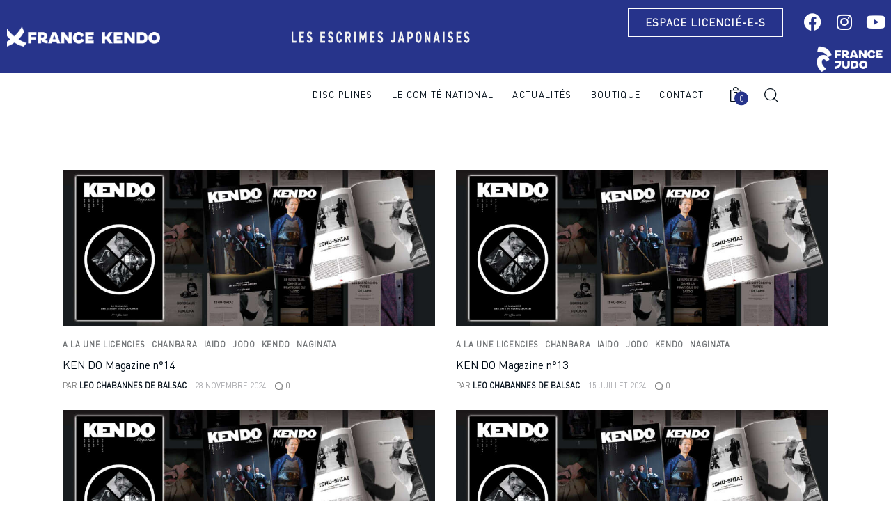

--- FILE ---
content_type: text/html; charset=UTF-8
request_url: https://cnkendo-dr.com/tag/kendo-mag/
body_size: 28848
content:
<!DOCTYPE html>
<html lang="fr-FR" class="no-js scheme_default">

<head>
				<meta charset="UTF-8">
					<meta name="viewport" content="width=device-width, initial-scale=1">
		<meta name="format-detection" content="telephone=no">
		<link rel="profile" href="//gmpg.org/xfn/11">
		<meta name='robots' content='index, follow, max-image-preview:large, max-snippet:-1, max-video-preview:-1' />
	<style>img:is([sizes="auto" i], [sizes^="auto," i]) { contain-intrinsic-size: 3000px 1500px }</style>
	
	<!-- This site is optimized with the Yoast SEO plugin v26.7 - https://yoast.com/wordpress/plugins/seo/ -->
	<title>Archives des Kendo Mag - Comité National de Kendo et Disciplines Rattachées</title>
	<link rel="canonical" href="https://cnkendo-dr.com/tag/kendo-mag/" />
	<link rel="next" href="https://cnkendo-dr.com/tag/kendo-mag/page/2/" />
	<meta property="og:locale" content="fr_FR" />
	<meta property="og:type" content="article" />
	<meta property="og:title" content="Archives des Kendo Mag - Comité National de Kendo et Disciplines Rattachées" />
	<meta property="og:url" content="https://cnkendo-dr.com/tag/kendo-mag/" />
	<meta property="og:site_name" content="Comité National de Kendo et Disciplines Rattachées" />
	<meta name="twitter:card" content="summary_large_image" />
	<script type="application/ld+json" class="yoast-schema-graph">{"@context":"https://schema.org","@graph":[{"@type":"CollectionPage","@id":"https://cnkendo-dr.com/tag/kendo-mag/","url":"https://cnkendo-dr.com/tag/kendo-mag/","name":"Archives des Kendo Mag - Comité National de Kendo et Disciplines Rattachées","isPartOf":{"@id":"https://cnkendo-dr.com/#website"},"primaryImageOfPage":{"@id":"https://cnkendo-dr.com/tag/kendo-mag/#primaryimage"},"image":{"@id":"https://cnkendo-dr.com/tag/kendo-mag/#primaryimage"},"thumbnailUrl":"https://cnkendo-dr.com/wp-content/uploads/2023/05/kendomag7.jpg","inLanguage":"fr-FR"},{"@type":"ImageObject","inLanguage":"fr-FR","@id":"https://cnkendo-dr.com/tag/kendo-mag/#primaryimage","url":"https://cnkendo-dr.com/wp-content/uploads/2023/05/kendomag7.jpg","contentUrl":"https://cnkendo-dr.com/wp-content/uploads/2023/05/kendomag7.jpg","width":1900,"height":800},{"@type":"WebSite","@id":"https://cnkendo-dr.com/#website","url":"https://cnkendo-dr.com/","name":"Comité National de Kendo et Disciplines Rattachées","description":"","publisher":{"@id":"https://cnkendo-dr.com/#organization"},"potentialAction":[{"@type":"SearchAction","target":{"@type":"EntryPoint","urlTemplate":"https://cnkendo-dr.com/?s={search_term_string}"},"query-input":{"@type":"PropertyValueSpecification","valueRequired":true,"valueName":"search_term_string"}}],"inLanguage":"fr-FR"},{"@type":"Organization","@id":"https://cnkendo-dr.com/#organization","name":"Comité National de Kendo et Disciplines Rattachées","url":"https://cnkendo-dr.com/","logo":{"@type":"ImageObject","inLanguage":"fr-FR","@id":"https://cnkendo-dr.com/#/schema/logo/image/","url":"https://cnkendo-dr.com/wp-content/uploads/2021/10/france-kendo-beu-1.png","contentUrl":"https://cnkendo-dr.com/wp-content/uploads/2021/10/france-kendo-beu-1.png","width":550,"height":72,"caption":"Comité National de Kendo et Disciplines Rattachées"},"image":{"@id":"https://cnkendo-dr.com/#/schema/logo/image/"}}]}</script>
	<!-- / Yoast SEO plugin. -->


<link rel='dns-prefetch' href='//www.googletagmanager.com' />
<link rel='dns-prefetch' href='//use.typekit.net' />
<link rel="alternate" type="application/rss+xml" title="Comité National de Kendo et Disciplines Rattachées &raquo; Flux" href="https://cnkendo-dr.com/feed/" />
<link rel="alternate" type="text/calendar" title="Comité National de Kendo et Disciplines Rattachées &raquo; Flux iCal" href="https://cnkendo-dr.com/events/?ical=1" />
<link rel="alternate" type="application/rss+xml" title="Comité National de Kendo et Disciplines Rattachées &raquo; Flux de l’étiquette Kendo Mag" href="https://cnkendo-dr.com/tag/kendo-mag/feed/" />
			<meta property="og:type" content="website" />
			<meta property="og:site_name" content="Comité National de Kendo et Disciplines Rattachées" />
			<meta property="og:description" content="" />
							<meta property="og:image" content="https://cnkendo-dr.com/wp-content/uploads/2021/10/france-kendo-beu-1.png" />
				<script type="text/javascript">
/* <![CDATA[ */
window._wpemojiSettings = {"baseUrl":"https:\/\/s.w.org\/images\/core\/emoji\/16.0.1\/72x72\/","ext":".png","svgUrl":"https:\/\/s.w.org\/images\/core\/emoji\/16.0.1\/svg\/","svgExt":".svg","source":{"concatemoji":"https:\/\/cnkendo-dr.com\/wp-includes\/js\/wp-emoji-release.min.js?ver=eef7b97d6022e2135395c4cd4240ed19"}};
/*! This file is auto-generated */
!function(s,n){var o,i,e;function c(e){try{var t={supportTests:e,timestamp:(new Date).valueOf()};sessionStorage.setItem(o,JSON.stringify(t))}catch(e){}}function p(e,t,n){e.clearRect(0,0,e.canvas.width,e.canvas.height),e.fillText(t,0,0);var t=new Uint32Array(e.getImageData(0,0,e.canvas.width,e.canvas.height).data),a=(e.clearRect(0,0,e.canvas.width,e.canvas.height),e.fillText(n,0,0),new Uint32Array(e.getImageData(0,0,e.canvas.width,e.canvas.height).data));return t.every(function(e,t){return e===a[t]})}function u(e,t){e.clearRect(0,0,e.canvas.width,e.canvas.height),e.fillText(t,0,0);for(var n=e.getImageData(16,16,1,1),a=0;a<n.data.length;a++)if(0!==n.data[a])return!1;return!0}function f(e,t,n,a){switch(t){case"flag":return n(e,"\ud83c\udff3\ufe0f\u200d\u26a7\ufe0f","\ud83c\udff3\ufe0f\u200b\u26a7\ufe0f")?!1:!n(e,"\ud83c\udde8\ud83c\uddf6","\ud83c\udde8\u200b\ud83c\uddf6")&&!n(e,"\ud83c\udff4\udb40\udc67\udb40\udc62\udb40\udc65\udb40\udc6e\udb40\udc67\udb40\udc7f","\ud83c\udff4\u200b\udb40\udc67\u200b\udb40\udc62\u200b\udb40\udc65\u200b\udb40\udc6e\u200b\udb40\udc67\u200b\udb40\udc7f");case"emoji":return!a(e,"\ud83e\udedf")}return!1}function g(e,t,n,a){var r="undefined"!=typeof WorkerGlobalScope&&self instanceof WorkerGlobalScope?new OffscreenCanvas(300,150):s.createElement("canvas"),o=r.getContext("2d",{willReadFrequently:!0}),i=(o.textBaseline="top",o.font="600 32px Arial",{});return e.forEach(function(e){i[e]=t(o,e,n,a)}),i}function t(e){var t=s.createElement("script");t.src=e,t.defer=!0,s.head.appendChild(t)}"undefined"!=typeof Promise&&(o="wpEmojiSettingsSupports",i=["flag","emoji"],n.supports={everything:!0,everythingExceptFlag:!0},e=new Promise(function(e){s.addEventListener("DOMContentLoaded",e,{once:!0})}),new Promise(function(t){var n=function(){try{var e=JSON.parse(sessionStorage.getItem(o));if("object"==typeof e&&"number"==typeof e.timestamp&&(new Date).valueOf()<e.timestamp+604800&&"object"==typeof e.supportTests)return e.supportTests}catch(e){}return null}();if(!n){if("undefined"!=typeof Worker&&"undefined"!=typeof OffscreenCanvas&&"undefined"!=typeof URL&&URL.createObjectURL&&"undefined"!=typeof Blob)try{var e="postMessage("+g.toString()+"("+[JSON.stringify(i),f.toString(),p.toString(),u.toString()].join(",")+"));",a=new Blob([e],{type:"text/javascript"}),r=new Worker(URL.createObjectURL(a),{name:"wpTestEmojiSupports"});return void(r.onmessage=function(e){c(n=e.data),r.terminate(),t(n)})}catch(e){}c(n=g(i,f,p,u))}t(n)}).then(function(e){for(var t in e)n.supports[t]=e[t],n.supports.everything=n.supports.everything&&n.supports[t],"flag"!==t&&(n.supports.everythingExceptFlag=n.supports.everythingExceptFlag&&n.supports[t]);n.supports.everythingExceptFlag=n.supports.everythingExceptFlag&&!n.supports.flag,n.DOMReady=!1,n.readyCallback=function(){n.DOMReady=!0}}).then(function(){return e}).then(function(){var e;n.supports.everything||(n.readyCallback(),(e=n.source||{}).concatemoji?t(e.concatemoji):e.wpemoji&&e.twemoji&&(t(e.twemoji),t(e.wpemoji)))}))}((window,document),window._wpemojiSettings);
/* ]]> */
</script>

<link property="stylesheet" rel='stylesheet' id='trx_addons-icons-css' href='https://cnkendo-dr.com/wp-content/plugins/trx_addons/css/font-icons/css/trx_addons_icons.css' type='text/css' media='all' />
<link property="stylesheet" rel='stylesheet' id='kicker-font-museo-sans-css' href='https://use.typekit.net/zfc0lca.css' type='text/css' media='all' />
<link property="stylesheet" rel='stylesheet' id='kicker-fontello-css' href='https://cnkendo-dr.com/wp-content/themes/kicker/skins/default/css/font-icons/css/fontello.css' type='text/css' media='all' />
<style id='wp-emoji-styles-inline-css' type='text/css'>

	img.wp-smiley, img.emoji {
		display: inline !important;
		border: none !important;
		box-shadow: none !important;
		height: 1em !important;
		width: 1em !important;
		margin: 0 0.07em !important;
		vertical-align: -0.1em !important;
		background: none !important;
		padding: 0 !important;
	}
</style>
<link property="stylesheet" rel='stylesheet' id='wp-components-css' href='https://cnkendo-dr.com/wp-includes/css/dist/components/style.min.css?ver=eef7b97d6022e2135395c4cd4240ed19' type='text/css' media='all' />
<link property="stylesheet" rel='stylesheet' id='wp-preferences-css' href='https://cnkendo-dr.com/wp-includes/css/dist/preferences/style.min.css?ver=eef7b97d6022e2135395c4cd4240ed19' type='text/css' media='all' />
<link property="stylesheet" rel='stylesheet' id='wp-block-editor-css' href='https://cnkendo-dr.com/wp-includes/css/dist/block-editor/style.min.css?ver=eef7b97d6022e2135395c4cd4240ed19' type='text/css' media='all' />
<link property="stylesheet" rel='stylesheet' id='wp-reusable-blocks-css' href='https://cnkendo-dr.com/wp-includes/css/dist/reusable-blocks/style.min.css?ver=eef7b97d6022e2135395c4cd4240ed19' type='text/css' media='all' />
<link property="stylesheet" rel='stylesheet' id='wp-patterns-css' href='https://cnkendo-dr.com/wp-includes/css/dist/patterns/style.min.css?ver=eef7b97d6022e2135395c4cd4240ed19' type='text/css' media='all' />
<link property="stylesheet" rel='stylesheet' id='wp-editor-css' href='https://cnkendo-dr.com/wp-includes/css/dist/editor/style.min.css?ver=eef7b97d6022e2135395c4cd4240ed19' type='text/css' media='all' />
<link property="stylesheet" rel='stylesheet' id='block-robo-gallery-style-css-css' href='https://cnkendo-dr.com/wp-content/plugins/robo-gallery/includes/extensions/block/dist/blocks.style.build.css?ver=5.1.2' type='text/css' media='all' />
<style id='global-styles-inline-css' type='text/css'>
:root{--wp--preset--aspect-ratio--square: 1;--wp--preset--aspect-ratio--4-3: 4/3;--wp--preset--aspect-ratio--3-4: 3/4;--wp--preset--aspect-ratio--3-2: 3/2;--wp--preset--aspect-ratio--2-3: 2/3;--wp--preset--aspect-ratio--16-9: 16/9;--wp--preset--aspect-ratio--9-16: 9/16;--wp--preset--color--black: #000000;--wp--preset--color--cyan-bluish-gray: #abb8c3;--wp--preset--color--white: #ffffff;--wp--preset--color--pale-pink: #f78da7;--wp--preset--color--vivid-red: #cf2e2e;--wp--preset--color--luminous-vivid-orange: #ff6900;--wp--preset--color--luminous-vivid-amber: #fcb900;--wp--preset--color--light-green-cyan: #7bdcb5;--wp--preset--color--vivid-green-cyan: #00d084;--wp--preset--color--pale-cyan-blue: #8ed1fc;--wp--preset--color--vivid-cyan-blue: #0693e3;--wp--preset--color--vivid-purple: #9b51e0;--wp--preset--color--bg-color: #ffffff;--wp--preset--color--bd-color: #EAEAEA;--wp--preset--color--bd-hover: #D2D4D4;--wp--preset--color--text-dark: #020D18;--wp--preset--color--text-light: #A5A6AA;--wp--preset--color--text-link: #27348b;--wp--preset--color--text-hover: #5468c7;--wp--preset--color--text-link-2: #27348b;--wp--preset--color--text-hover-2: #2e3e87;--wp--preset--color--text-link-3: #a8a8a8;--wp--preset--color--text-hover-3: #1827b3;--wp--preset--gradient--vivid-cyan-blue-to-vivid-purple: linear-gradient(135deg,rgba(6,147,227,1) 0%,rgb(155,81,224) 100%);--wp--preset--gradient--light-green-cyan-to-vivid-green-cyan: linear-gradient(135deg,rgb(122,220,180) 0%,rgb(0,208,130) 100%);--wp--preset--gradient--luminous-vivid-amber-to-luminous-vivid-orange: linear-gradient(135deg,rgba(252,185,0,1) 0%,rgba(255,105,0,1) 100%);--wp--preset--gradient--luminous-vivid-orange-to-vivid-red: linear-gradient(135deg,rgba(255,105,0,1) 0%,rgb(207,46,46) 100%);--wp--preset--gradient--very-light-gray-to-cyan-bluish-gray: linear-gradient(135deg,rgb(238,238,238) 0%,rgb(169,184,195) 100%);--wp--preset--gradient--cool-to-warm-spectrum: linear-gradient(135deg,rgb(74,234,220) 0%,rgb(151,120,209) 20%,rgb(207,42,186) 40%,rgb(238,44,130) 60%,rgb(251,105,98) 80%,rgb(254,248,76) 100%);--wp--preset--gradient--blush-light-purple: linear-gradient(135deg,rgb(255,206,236) 0%,rgb(152,150,240) 100%);--wp--preset--gradient--blush-bordeaux: linear-gradient(135deg,rgb(254,205,165) 0%,rgb(254,45,45) 50%,rgb(107,0,62) 100%);--wp--preset--gradient--luminous-dusk: linear-gradient(135deg,rgb(255,203,112) 0%,rgb(199,81,192) 50%,rgb(65,88,208) 100%);--wp--preset--gradient--pale-ocean: linear-gradient(135deg,rgb(255,245,203) 0%,rgb(182,227,212) 50%,rgb(51,167,181) 100%);--wp--preset--gradient--electric-grass: linear-gradient(135deg,rgb(202,248,128) 0%,rgb(113,206,126) 100%);--wp--preset--gradient--midnight: linear-gradient(135deg,rgb(2,3,129) 0%,rgb(40,116,252) 100%);--wp--preset--font-size--small: 13px;--wp--preset--font-size--medium: 20px;--wp--preset--font-size--large: 36px;--wp--preset--font-size--x-large: 42px;--wp--preset--font-family--din-regular: din-regular;--wp--preset--spacing--20: 0.44rem;--wp--preset--spacing--30: 0.67rem;--wp--preset--spacing--40: 1rem;--wp--preset--spacing--50: 1.5rem;--wp--preset--spacing--60: 2.25rem;--wp--preset--spacing--70: 3.38rem;--wp--preset--spacing--80: 5.06rem;--wp--preset--shadow--natural: 6px 6px 9px rgba(0, 0, 0, 0.2);--wp--preset--shadow--deep: 12px 12px 50px rgba(0, 0, 0, 0.4);--wp--preset--shadow--sharp: 6px 6px 0px rgba(0, 0, 0, 0.2);--wp--preset--shadow--outlined: 6px 6px 0px -3px rgba(255, 255, 255, 1), 6px 6px rgba(0, 0, 0, 1);--wp--preset--shadow--crisp: 6px 6px 0px rgba(0, 0, 0, 1);}:where(body) { margin: 0; }.wp-site-blocks > .alignleft { float: left; margin-right: 2em; }.wp-site-blocks > .alignright { float: right; margin-left: 2em; }.wp-site-blocks > .aligncenter { justify-content: center; margin-left: auto; margin-right: auto; }:where(.is-layout-flex){gap: 0.5em;}:where(.is-layout-grid){gap: 0.5em;}.is-layout-flow > .alignleft{float: left;margin-inline-start: 0;margin-inline-end: 2em;}.is-layout-flow > .alignright{float: right;margin-inline-start: 2em;margin-inline-end: 0;}.is-layout-flow > .aligncenter{margin-left: auto !important;margin-right: auto !important;}.is-layout-constrained > .alignleft{float: left;margin-inline-start: 0;margin-inline-end: 2em;}.is-layout-constrained > .alignright{float: right;margin-inline-start: 2em;margin-inline-end: 0;}.is-layout-constrained > .aligncenter{margin-left: auto !important;margin-right: auto !important;}.is-layout-constrained > :where(:not(.alignleft):not(.alignright):not(.alignfull)){margin-left: auto !important;margin-right: auto !important;}body .is-layout-flex{display: flex;}.is-layout-flex{flex-wrap: wrap;align-items: center;}.is-layout-flex > :is(*, div){margin: 0;}body .is-layout-grid{display: grid;}.is-layout-grid > :is(*, div){margin: 0;}body{padding-top: 0px;padding-right: 0px;padding-bottom: 0px;padding-left: 0px;}a:where(:not(.wp-element-button)){text-decoration: underline;}:root :where(.wp-element-button, .wp-block-button__link){background-color: #32373c;border-width: 0;color: #fff;font-family: inherit;font-size: inherit;line-height: inherit;padding: calc(0.667em + 2px) calc(1.333em + 2px);text-decoration: none;}.has-black-color{color: var(--wp--preset--color--black) !important;}.has-cyan-bluish-gray-color{color: var(--wp--preset--color--cyan-bluish-gray) !important;}.has-white-color{color: var(--wp--preset--color--white) !important;}.has-pale-pink-color{color: var(--wp--preset--color--pale-pink) !important;}.has-vivid-red-color{color: var(--wp--preset--color--vivid-red) !important;}.has-luminous-vivid-orange-color{color: var(--wp--preset--color--luminous-vivid-orange) !important;}.has-luminous-vivid-amber-color{color: var(--wp--preset--color--luminous-vivid-amber) !important;}.has-light-green-cyan-color{color: var(--wp--preset--color--light-green-cyan) !important;}.has-vivid-green-cyan-color{color: var(--wp--preset--color--vivid-green-cyan) !important;}.has-pale-cyan-blue-color{color: var(--wp--preset--color--pale-cyan-blue) !important;}.has-vivid-cyan-blue-color{color: var(--wp--preset--color--vivid-cyan-blue) !important;}.has-vivid-purple-color{color: var(--wp--preset--color--vivid-purple) !important;}.has-bg-color-color{color: var(--wp--preset--color--bg-color) !important;}.has-bd-color-color{color: var(--wp--preset--color--bd-color) !important;}.has-bd-hover-color{color: var(--wp--preset--color--bd-hover) !important;}.has-text-dark-color{color: var(--wp--preset--color--text-dark) !important;}.has-text-light-color{color: var(--wp--preset--color--text-light) !important;}.has-text-link-color{color: var(--wp--preset--color--text-link) !important;}.has-text-hover-color{color: var(--wp--preset--color--text-hover) !important;}.has-text-link-2-color{color: var(--wp--preset--color--text-link-2) !important;}.has-text-hover-2-color{color: var(--wp--preset--color--text-hover-2) !important;}.has-text-link-3-color{color: var(--wp--preset--color--text-link-3) !important;}.has-text-hover-3-color{color: var(--wp--preset--color--text-hover-3) !important;}.has-black-background-color{background-color: var(--wp--preset--color--black) !important;}.has-cyan-bluish-gray-background-color{background-color: var(--wp--preset--color--cyan-bluish-gray) !important;}.has-white-background-color{background-color: var(--wp--preset--color--white) !important;}.has-pale-pink-background-color{background-color: var(--wp--preset--color--pale-pink) !important;}.has-vivid-red-background-color{background-color: var(--wp--preset--color--vivid-red) !important;}.has-luminous-vivid-orange-background-color{background-color: var(--wp--preset--color--luminous-vivid-orange) !important;}.has-luminous-vivid-amber-background-color{background-color: var(--wp--preset--color--luminous-vivid-amber) !important;}.has-light-green-cyan-background-color{background-color: var(--wp--preset--color--light-green-cyan) !important;}.has-vivid-green-cyan-background-color{background-color: var(--wp--preset--color--vivid-green-cyan) !important;}.has-pale-cyan-blue-background-color{background-color: var(--wp--preset--color--pale-cyan-blue) !important;}.has-vivid-cyan-blue-background-color{background-color: var(--wp--preset--color--vivid-cyan-blue) !important;}.has-vivid-purple-background-color{background-color: var(--wp--preset--color--vivid-purple) !important;}.has-bg-color-background-color{background-color: var(--wp--preset--color--bg-color) !important;}.has-bd-color-background-color{background-color: var(--wp--preset--color--bd-color) !important;}.has-bd-hover-background-color{background-color: var(--wp--preset--color--bd-hover) !important;}.has-text-dark-background-color{background-color: var(--wp--preset--color--text-dark) !important;}.has-text-light-background-color{background-color: var(--wp--preset--color--text-light) !important;}.has-text-link-background-color{background-color: var(--wp--preset--color--text-link) !important;}.has-text-hover-background-color{background-color: var(--wp--preset--color--text-hover) !important;}.has-text-link-2-background-color{background-color: var(--wp--preset--color--text-link-2) !important;}.has-text-hover-2-background-color{background-color: var(--wp--preset--color--text-hover-2) !important;}.has-text-link-3-background-color{background-color: var(--wp--preset--color--text-link-3) !important;}.has-text-hover-3-background-color{background-color: var(--wp--preset--color--text-hover-3) !important;}.has-black-border-color{border-color: var(--wp--preset--color--black) !important;}.has-cyan-bluish-gray-border-color{border-color: var(--wp--preset--color--cyan-bluish-gray) !important;}.has-white-border-color{border-color: var(--wp--preset--color--white) !important;}.has-pale-pink-border-color{border-color: var(--wp--preset--color--pale-pink) !important;}.has-vivid-red-border-color{border-color: var(--wp--preset--color--vivid-red) !important;}.has-luminous-vivid-orange-border-color{border-color: var(--wp--preset--color--luminous-vivid-orange) !important;}.has-luminous-vivid-amber-border-color{border-color: var(--wp--preset--color--luminous-vivid-amber) !important;}.has-light-green-cyan-border-color{border-color: var(--wp--preset--color--light-green-cyan) !important;}.has-vivid-green-cyan-border-color{border-color: var(--wp--preset--color--vivid-green-cyan) !important;}.has-pale-cyan-blue-border-color{border-color: var(--wp--preset--color--pale-cyan-blue) !important;}.has-vivid-cyan-blue-border-color{border-color: var(--wp--preset--color--vivid-cyan-blue) !important;}.has-vivid-purple-border-color{border-color: var(--wp--preset--color--vivid-purple) !important;}.has-bg-color-border-color{border-color: var(--wp--preset--color--bg-color) !important;}.has-bd-color-border-color{border-color: var(--wp--preset--color--bd-color) !important;}.has-bd-hover-border-color{border-color: var(--wp--preset--color--bd-hover) !important;}.has-text-dark-border-color{border-color: var(--wp--preset--color--text-dark) !important;}.has-text-light-border-color{border-color: var(--wp--preset--color--text-light) !important;}.has-text-link-border-color{border-color: var(--wp--preset--color--text-link) !important;}.has-text-hover-border-color{border-color: var(--wp--preset--color--text-hover) !important;}.has-text-link-2-border-color{border-color: var(--wp--preset--color--text-link-2) !important;}.has-text-hover-2-border-color{border-color: var(--wp--preset--color--text-hover-2) !important;}.has-text-link-3-border-color{border-color: var(--wp--preset--color--text-link-3) !important;}.has-text-hover-3-border-color{border-color: var(--wp--preset--color--text-hover-3) !important;}.has-vivid-cyan-blue-to-vivid-purple-gradient-background{background: var(--wp--preset--gradient--vivid-cyan-blue-to-vivid-purple) !important;}.has-light-green-cyan-to-vivid-green-cyan-gradient-background{background: var(--wp--preset--gradient--light-green-cyan-to-vivid-green-cyan) !important;}.has-luminous-vivid-amber-to-luminous-vivid-orange-gradient-background{background: var(--wp--preset--gradient--luminous-vivid-amber-to-luminous-vivid-orange) !important;}.has-luminous-vivid-orange-to-vivid-red-gradient-background{background: var(--wp--preset--gradient--luminous-vivid-orange-to-vivid-red) !important;}.has-very-light-gray-to-cyan-bluish-gray-gradient-background{background: var(--wp--preset--gradient--very-light-gray-to-cyan-bluish-gray) !important;}.has-cool-to-warm-spectrum-gradient-background{background: var(--wp--preset--gradient--cool-to-warm-spectrum) !important;}.has-blush-light-purple-gradient-background{background: var(--wp--preset--gradient--blush-light-purple) !important;}.has-blush-bordeaux-gradient-background{background: var(--wp--preset--gradient--blush-bordeaux) !important;}.has-luminous-dusk-gradient-background{background: var(--wp--preset--gradient--luminous-dusk) !important;}.has-pale-ocean-gradient-background{background: var(--wp--preset--gradient--pale-ocean) !important;}.has-electric-grass-gradient-background{background: var(--wp--preset--gradient--electric-grass) !important;}.has-midnight-gradient-background{background: var(--wp--preset--gradient--midnight) !important;}.has-small-font-size{font-size: var(--wp--preset--font-size--small) !important;}.has-medium-font-size{font-size: var(--wp--preset--font-size--medium) !important;}.has-large-font-size{font-size: var(--wp--preset--font-size--large) !important;}.has-x-large-font-size{font-size: var(--wp--preset--font-size--x-large) !important;}.has-din-regular-font-family{font-family: var(--wp--preset--font-family--din-regular) !important;}
:where(.wp-block-post-template.is-layout-flex){gap: 1.25em;}:where(.wp-block-post-template.is-layout-grid){gap: 1.25em;}
:where(.wp-block-columns.is-layout-flex){gap: 2em;}:where(.wp-block-columns.is-layout-grid){gap: 2em;}
:root :where(.wp-block-pullquote){font-size: 1.5em;line-height: 1.6;}
</style>
<link property="stylesheet" rel='stylesheet' id='ee-simple-file-list-css-css' href='https://cnkendo-dr.com/wp-content/plugins/ee-simple-file-list-pro/css/styles.css?ver=6.1.12' type='text/css' media='all' />
<link property="stylesheet" rel='stylesheet' id='magnific-popup-css' href='https://cnkendo-dr.com/wp-content/plugins/trx_addons/js/magnific/magnific-popup.min.css' type='text/css' media='all' />
<link property="stylesheet" rel='stylesheet' id='uaf_client_css-css' href='https://cnkendo-dr.com/wp-content/uploads/useanyfont/uaf.css?ver=1764325238' type='text/css' media='all' />
<link property="stylesheet" rel='stylesheet' id='woocommerce-layout-css' href='https://cnkendo-dr.com/wp-content/plugins/woocommerce/assets/css/woocommerce-layout.css?ver=10.4.3' type='text/css' media='all' />
<link property="stylesheet" rel='stylesheet' id='woocommerce-smallscreen-css' href='https://cnkendo-dr.com/wp-content/plugins/woocommerce/assets/css/woocommerce-smallscreen.css?ver=10.4.3' type='text/css' media='only screen and (max-width: 768px)' />
<link property="stylesheet" rel='stylesheet' id='woocommerce-general-css' href='https://cnkendo-dr.com/wp-content/plugins/woocommerce/assets/css/woocommerce.css?ver=10.4.3' type='text/css' media='all' />
<style id='woocommerce-inline-inline-css' type='text/css'>
.woocommerce form .form-row .required { visibility: visible; }
</style>
<link property="stylesheet" rel='stylesheet' id='tribe-events-v2-single-skeleton-css' href='https://cnkendo-dr.com/wp-content/plugins/the-events-calendar/build/css/tribe-events-single-skeleton.css?ver=6.15.14' type='text/css' media='all' />
<link property="stylesheet" rel='stylesheet' id='tribe-events-v2-single-skeleton-full-css' href='https://cnkendo-dr.com/wp-content/plugins/the-events-calendar/build/css/tribe-events-single-full.css?ver=6.15.14' type='text/css' media='all' />
<link property="stylesheet" rel='stylesheet' id='tec-events-elementor-widgets-base-styles-css' href='https://cnkendo-dr.com/wp-content/plugins/the-events-calendar/build/css/integrations/plugins/elementor/widgets/widget-base.css?ver=6.15.14' type='text/css' media='all' />
<link property="stylesheet" rel='stylesheet' id='cmplz-general-css' href='https://cnkendo-dr.com/wp-content/plugins/complianz-gdpr/assets/css/cookieblocker.min.css?ver=1766010027' type='text/css' media='all' />

<link property="stylesheet" rel='stylesheet' id='wc-blocks-style-css' href='https://cnkendo-dr.com/wp-content/plugins/woocommerce/assets/client/blocks/wc-blocks.css?ver=wc-10.4.3' type='text/css' media='all' />
<link property="stylesheet" rel='stylesheet' id='elementor-post-13573-css' href='https://cnkendo-dr.com/wp-content/uploads/elementor/css/post-13573.css?ver=1768688478' type='text/css' media='all' />
<link property="stylesheet" rel='stylesheet' id='widget-image-css' href='https://cnkendo-dr.com/wp-content/plugins/elementor/assets/css/widget-image.min.css?ver=3.34.1' type='text/css' media='all' />
<link property="stylesheet" rel='stylesheet' id='e-animation-flash-css' href='https://cnkendo-dr.com/wp-content/plugins/elementor/assets/lib/animations/styles/flash.min.css?ver=3.34.1' type='text/css' media='all' />
<link property="stylesheet" rel='stylesheet' id='widget-heading-css' href='https://cnkendo-dr.com/wp-content/plugins/elementor/assets/css/widget-heading.min.css?ver=3.34.1' type='text/css' media='all' />
<link property="stylesheet" rel='stylesheet' id='e-animation-lightSpeedIn-css' href='https://cnkendo-dr.com/wp-content/plugins/elementor/assets/lib/animations/styles/lightSpeedIn.min.css?ver=3.34.1' type='text/css' media='all' />
<link property="stylesheet" rel='stylesheet' id='e-animation-shrink-css' href='https://cnkendo-dr.com/wp-content/plugins/elementor/assets/lib/animations/styles/e-animation-shrink.min.css?ver=3.34.1' type='text/css' media='all' />
<link property="stylesheet" rel='stylesheet' id='widget-social-icons-css' href='https://cnkendo-dr.com/wp-content/plugins/elementor/assets/css/widget-social-icons.min.css?ver=3.34.1' type='text/css' media='all' />
<link property="stylesheet" rel='stylesheet' id='e-apple-webkit-css' href='https://cnkendo-dr.com/wp-content/uploads/elementor/css/custom-apple-webkit.min.css?ver=1768688478' type='text/css' media='all' />
<link property="stylesheet" rel='stylesheet' id='elementor-post-13609-css' href='https://cnkendo-dr.com/wp-content/uploads/elementor/css/post-13609.css?ver=1768688478' type='text/css' media='all' />
<link property="stylesheet" rel='stylesheet' id='widget-spacer-css' href='https://cnkendo-dr.com/wp-content/plugins/elementor/assets/css/widget-spacer.min.css?ver=3.34.1' type='text/css' media='all' />
<link property="stylesheet" rel='stylesheet' id='elementor-post-1063-css' href='https://cnkendo-dr.com/wp-content/uploads/elementor/css/post-1063.css?ver=1768688478' type='text/css' media='all' />
<link property="stylesheet" rel='stylesheet' id='elementor-post-32832-css' href='https://cnkendo-dr.com/wp-content/uploads/elementor/css/post-32832.css?ver=1768688478' type='text/css' media='all' />
<link property="stylesheet" rel='stylesheet' id='widget-nav-menu-css' href='https://cnkendo-dr.com/wp-content/uploads/elementor/css/custom-pro-widget-nav-menu.min.css?ver=1768688478' type='text/css' media='all' />
<link property="stylesheet" rel='stylesheet' id='widget-divider-css' href='https://cnkendo-dr.com/wp-content/plugins/elementor/assets/css/widget-divider.min.css?ver=3.34.1' type='text/css' media='all' />
<link property="stylesheet" rel='stylesheet' id='widget-icon-list-css' href='https://cnkendo-dr.com/wp-content/uploads/elementor/css/custom-widget-icon-list.min.css?ver=1768688478' type='text/css' media='all' />
<link property="stylesheet" rel='stylesheet' id='e-animation-fadeInRight-css' href='https://cnkendo-dr.com/wp-content/plugins/elementor/assets/lib/animations/styles/fadeInRight.min.css?ver=3.34.1' type='text/css' media='all' />
<link property="stylesheet" rel='stylesheet' id='e-popup-css' href='https://cnkendo-dr.com/wp-content/plugins/elementor-pro/assets/css/conditionals/popup.min.css?ver=3.34.0' type='text/css' media='all' />
<link property="stylesheet" rel='stylesheet' id='elementor-gf-local-barlowcondensed-css' href='https://cnkendo-dr.com/wp-content/uploads/elementor/google-fonts/css/barlowcondensed.css?ver=1742250041' type='text/css' media='all' />
<link property="stylesheet" rel='stylesheet' id='elementor-icons-shared-0-css' href='https://cnkendo-dr.com/wp-content/plugins/elementor/assets/lib/font-awesome/css/fontawesome.min.css?ver=5.15.3' type='text/css' media='all' />
<link property="stylesheet" rel='stylesheet' id='elementor-icons-fa-solid-css' href='https://cnkendo-dr.com/wp-content/plugins/elementor/assets/lib/font-awesome/css/solid.min.css?ver=5.15.3' type='text/css' media='all' />
<link property="stylesheet" rel='stylesheet' id='elementor-icons-fa-brands-css' href='https://cnkendo-dr.com/wp-content/plugins/elementor/assets/lib/font-awesome/css/brands.min.css?ver=5.15.3' type='text/css' media='all' />
<link property="stylesheet" rel='stylesheet' id='kicker-style-css' href='https://cnkendo-dr.com/wp-content/themes/kicker/style.css?ver=eef7b97d6022e2135395c4cd4240ed19' type='text/css' media='all' />
<link property="stylesheet" rel='stylesheet' id='trx_addons-css' href='https://cnkendo-dr.com/wp-content/plugins/trx_addons/css/__styles.css' type='text/css' media='all' />
<link property="stylesheet" rel='stylesheet' id='trx_addons-sc_blogger-css' href='https://cnkendo-dr.com/wp-content/plugins/trx_addons/components/shortcodes/blogger/blogger.css' type='text/css' media='all' />
<link property="stylesheet" rel='stylesheet' id='trx_addons-sc_blogger-responsive-css' href='https://cnkendo-dr.com/wp-content/themes/kicker/skins/default/trx_addons/components/shortcodes/blogger/blogger.responsive.css' type='text/css' media='(max-width:1279px)' />
<link property="stylesheet" rel='stylesheet' id='trx_addons-woocommerce-css' href='https://cnkendo-dr.com/wp-content/plugins/trx_addons/components/api/woocommerce/woocommerce.css' type='text/css' media='all' />
<link property="stylesheet" rel='stylesheet' id='trx_addons-woocommerce-responsive-css' href='https://cnkendo-dr.com/wp-content/plugins/trx_addons/components/api/woocommerce/woocommerce.responsive.css' type='text/css' media='(max-width:1279px)' />
<link property="stylesheet" rel='stylesheet' id='trx_addons-sc_content-css' href='https://cnkendo-dr.com/wp-content/plugins/trx_addons/components/shortcodes/content/content.css' type='text/css' media='all' />
<link property="stylesheet" rel='stylesheet' id='trx_addons-sc_content-responsive-css' href='https://cnkendo-dr.com/wp-content/plugins/trx_addons/components/shortcodes/content/content.responsive.css' type='text/css' media='(max-width:1439px)' />
<link property="stylesheet" rel='stylesheet' id='trx_addons-animations-css' href='https://cnkendo-dr.com/wp-content/plugins/trx_addons/css/trx_addons.animations.css' type='text/css' media='all' />
<link property="stylesheet" rel='stylesheet' id='jet-elements-css' href='https://cnkendo-dr.com/wp-content/plugins/jet-elements/assets/css/jet-elements.css?ver=2.6.20.1' type='text/css' media='all' />
<link property="stylesheet" rel='stylesheet' id='jet-elements-skin-css' href='https://cnkendo-dr.com/wp-content/plugins/jet-elements/assets/css/jet-elements-skin.css?ver=2.6.20.1' type='text/css' media='all' />
<link property="stylesheet" rel='stylesheet' id='elementor-icons-css' href='https://cnkendo-dr.com/wp-content/plugins/elementor/assets/lib/eicons/css/elementor-icons.min.css?ver=5.45.0' type='text/css' media='all' />
<link property="stylesheet" rel='stylesheet' id='elementor-frontend-css' href='https://cnkendo-dr.com/wp-content/uploads/elementor/css/custom-frontend.min.css?ver=1768688478' type='text/css' media='all' />
<link property="stylesheet" rel='stylesheet' id='elementor-post-9016-css' href='https://cnkendo-dr.com/wp-content/uploads/elementor/css/post-9016.css?ver=1768688478' type='text/css' media='all' />
<link property="stylesheet" rel='stylesheet' id='mediaelement-css' href='https://cnkendo-dr.com/wp-includes/js/mediaelement/mediaelementplayer-legacy.min.css?ver=4.2.17' type='text/css' media='all' />
<link property="stylesheet" rel='stylesheet' id='wp-mediaelement-css' href='https://cnkendo-dr.com/wp-includes/js/mediaelement/wp-mediaelement.min.css?ver=eef7b97d6022e2135395c4cd4240ed19' type='text/css' media='all' />
<link property="stylesheet" rel='stylesheet' id='kicker-skin-default-css' href='https://cnkendo-dr.com/wp-content/themes/kicker/skins/default/css/style.css' type='text/css' media='all' />
<link property="stylesheet" rel='stylesheet' id='kicker-plugins-css' href='https://cnkendo-dr.com/wp-content/themes/kicker/skins/default/css/__plugins.css' type='text/css' media='all' />
<link property="stylesheet" rel='stylesheet' id='kicker-custom-css' href='https://cnkendo-dr.com/wp-content/themes/kicker/skins/default/css/__custom.css' type='text/css' media='all' />
<link property="stylesheet" rel='stylesheet' id='kicker-woocommerce-css' href='https://cnkendo-dr.com/wp-content/themes/kicker/skins/default/plugins/woocommerce/woocommerce.css' type='text/css' media='all' />
<link property="stylesheet" rel='stylesheet' id='kicker-woocommerce-responsive-css' href='https://cnkendo-dr.com/wp-content/themes/kicker/skins/default/plugins/woocommerce/woocommerce-responsive.css' type='text/css' media='(max-width:1679px)' />
<link property="stylesheet" rel='stylesheet' id='kicker-child-css' href='https://cnkendo-dr.com/wp-content/themes/kicker-child/style.css' type='text/css' media='all' />
<link property="stylesheet" rel='stylesheet' id='trx_addons-responsive-css' href='https://cnkendo-dr.com/wp-content/plugins/trx_addons/css/__responsive.css' type='text/css' media='(max-width:1439px)' />
<link property="stylesheet" rel='stylesheet' id='kicker-responsive-css' href='https://cnkendo-dr.com/wp-content/themes/kicker/skins/default/css/__responsive.css' type='text/css' media='(max-width:1679px)' />
<link property="stylesheet" rel='stylesheet' id='swiper-css' href='https://cnkendo-dr.com/wp-content/plugins/trx_addons/js/swiper/swiper.min.css' type='text/css' media='all' />
<script type="text/javascript" src="https://cnkendo-dr.com/wp-includes/js/jquery/jquery.min.js?ver=3.7.1" id="jquery-core-js"></script>
<script type="text/javascript" src="https://cnkendo-dr.com/wp-includes/js/jquery/jquery-migrate.min.js?ver=3.4.1" id="jquery-migrate-js"></script>
<link rel="https://api.w.org/" href="https://cnkendo-dr.com/wp-json/" /><link rel="alternate" title="JSON" type="application/json" href="https://cnkendo-dr.com/wp-json/wp/v2/tags/208" /><link rel="EditURI" type="application/rsd+xml" title="RSD" href="https://cnkendo-dr.com/xmlrpc.php?rsd" />
<meta name="generator" content="Site Kit by Google 1.170.0" /><meta name="tec-api-version" content="v1"><meta name="tec-api-origin" content="https://cnkendo-dr.com"><link rel="alternate" href="https://cnkendo-dr.com/wp-json/tribe/events/v1/events/?tags=kendo-mag" />	<noscript><style>.woocommerce-product-gallery{ opacity: 1 !important; }</style></noscript>
	<meta name="generator" content="Elementor 3.34.1; settings: css_print_method-external, google_font-enabled, font_display-auto">
			<style>
				.e-con.e-parent:nth-of-type(n+4):not(.e-lazyloaded):not(.e-no-lazyload),
				.e-con.e-parent:nth-of-type(n+4):not(.e-lazyloaded):not(.e-no-lazyload) * {
					background-image: none !important;
				}
				@media screen and (max-height: 1024px) {
					.e-con.e-parent:nth-of-type(n+3):not(.e-lazyloaded):not(.e-no-lazyload),
					.e-con.e-parent:nth-of-type(n+3):not(.e-lazyloaded):not(.e-no-lazyload) * {
						background-image: none !important;
					}
				}
				@media screen and (max-height: 640px) {
					.e-con.e-parent:nth-of-type(n+2):not(.e-lazyloaded):not(.e-no-lazyload),
					.e-con.e-parent:nth-of-type(n+2):not(.e-lazyloaded):not(.e-no-lazyload) * {
						background-image: none !important;
					}
				}
			</style>
			<style class='wp-fonts-local' type='text/css'>
@font-face{font-family:din-regular;font-style:normal;font-weight:400;font-display:fallback;src:url('https://cnkendo-dr.com/wp-content/uploads/useanyfont/5108DIN-Regular.woff2') format('woff2');}
</style>
<link rel="icon" href="https://cnkendo-dr.com/wp-content/uploads/2021/11/icone-cnk.png" sizes="32x32" />
<link rel="icon" href="https://cnkendo-dr.com/wp-content/uploads/2021/11/icone-cnk.png" sizes="192x192" />
<link rel="apple-touch-icon" href="https://cnkendo-dr.com/wp-content/uploads/2021/11/icone-cnk.png" />
<meta name="msapplication-TileImage" content="https://cnkendo-dr.com/wp-content/uploads/2021/11/icone-cnk.png" />

<style type="text/css" id="trx_addons-inline-styles-inline-css">.kicker_inline_1214412395{background-image: url(https://cnkendo-dr.com/wp-content/uploads/2021/08/Kendo-642x321.jpg);}.kicker_inline_1249764623{background-image: url(https://cnkendo-dr.com/wp-content/uploads/2021/08/Kendo-642x321.jpg);}.kicker_inline_1350536039{background-image: url(https://cnkendo-dr.com/wp-content/uploads/2021/08/Iaido-642x321.jpg);}.kicker_inline_1708635026{background-image: url(https://cnkendo-dr.com/wp-content/uploads/2021/08/Iaido-642x321.jpg);}.kicker_inline_842474101{background-image: url(https://cnkendo-dr.com/wp-content/uploads/2021/08/Chanbara-642x321.jpg);}.kicker_inline_1784407303{background-image: url(https://cnkendo-dr.com/wp-content/uploads/2021/08/Chanbara-642x321.jpg);}.kicker_inline_213308872{background-image: url(https://cnkendo-dr.com/wp-content/uploads/2021/08/Jodo2-642x321.jpg);}.kicker_inline_1936191925{background-image: url(https://cnkendo-dr.com/wp-content/uploads/2021/08/Jodo2-642x321.jpg);}.kicker_inline_1379454890{background-image: url(https://cnkendo-dr.com/wp-content/uploads/2021/08/Naginata_2-642x321.jpg);}.kicker_inline_1986357651{background-image: url(https://cnkendo-dr.com/wp-content/uploads/2021/08/Naginata_2-642x321.jpg);}.trx_addons_inline_914738351 img.logo_image{max-height:40px;}</style></head>

<body data-rsssl=1 class="archive tag tag-kendo-mag tag-208 wp-custom-logo wp-theme-kicker wp-child-theme-kicker-child theme-kicker woocommerce-no-js tribe-no-js skin_default scheme_default blog_mode_tag body_style_wide  is_stream blog_style_classic-masonry_2 sidebar_hide expand_content trx_addons_present header_type_custom header_style_header-custom-13573 header_position_default menu_side_ no_layout fixed_blocks_sticky elementor-default elementor-kit-9016" data-burst_id="208" data-burst_type="tag">

	
	<div class="body_wrap" >

		
		<div class="page_wrap" >

			
							<a class="kicker_skip_link skip_to_content_link" href="#content_skip_link_anchor" tabindex="1">Aller au contenu</a>
								<a class="kicker_skip_link skip_to_footer_link" href="#footer_skip_link_anchor" tabindex="1">Atteindre le pied de page</a>

				<header class="top_panel top_panel_custom top_panel_custom_13573 top_panel_custom_header-cnkdr				 without_bg_image">
			<div data-elementor-type="cpt_layouts" data-elementor-id="13573" class="elementor elementor-13573" data-elementor-post-type="cpt_layouts">
						<section class="elementor-section elementor-top-section elementor-element elementor-element-21044d9 elementor-section-full_width elementor-section-content-middle elementor-section-height-default elementor-section-height-default sc_fly_static" data-id="21044d9" data-element_type="section" data-settings="{&quot;jet_parallax_layout_list&quot;:[{&quot;jet_parallax_layout_image&quot;:{&quot;url&quot;:&quot;&quot;,&quot;id&quot;:&quot;&quot;,&quot;size&quot;:&quot;&quot;},&quot;_id&quot;:&quot;d95c0fb&quot;,&quot;jet_parallax_layout_image_tablet&quot;:{&quot;url&quot;:&quot;&quot;,&quot;id&quot;:&quot;&quot;,&quot;size&quot;:&quot;&quot;},&quot;jet_parallax_layout_image_mobile&quot;:{&quot;url&quot;:&quot;&quot;,&quot;id&quot;:&quot;&quot;,&quot;size&quot;:&quot;&quot;},&quot;jet_parallax_layout_speed&quot;:{&quot;unit&quot;:&quot;%&quot;,&quot;size&quot;:50,&quot;sizes&quot;:[]},&quot;jet_parallax_layout_type&quot;:&quot;scroll&quot;,&quot;jet_parallax_layout_direction&quot;:null,&quot;jet_parallax_layout_fx_direction&quot;:null,&quot;jet_parallax_layout_z_index&quot;:&quot;&quot;,&quot;jet_parallax_layout_bg_x&quot;:50,&quot;jet_parallax_layout_bg_x_tablet&quot;:&quot;&quot;,&quot;jet_parallax_layout_bg_x_mobile&quot;:&quot;&quot;,&quot;jet_parallax_layout_bg_y&quot;:50,&quot;jet_parallax_layout_bg_y_tablet&quot;:&quot;&quot;,&quot;jet_parallax_layout_bg_y_mobile&quot;:&quot;&quot;,&quot;jet_parallax_layout_bg_size&quot;:&quot;auto&quot;,&quot;jet_parallax_layout_bg_size_tablet&quot;:&quot;&quot;,&quot;jet_parallax_layout_bg_size_mobile&quot;:&quot;&quot;,&quot;jet_parallax_layout_animation_prop&quot;:&quot;transform&quot;,&quot;jet_parallax_layout_on&quot;:[&quot;desktop&quot;,&quot;tablet&quot;]}],&quot;background_background&quot;:&quot;classic&quot;}">
						<div class="elementor-container elementor-column-gap-extended">
					<div class="elementor-column elementor-col-33 elementor-top-column elementor-element elementor-element-ac01cf5 sc_content_align_left sc_layouts_column_align_left sc_layouts_column sc_inner_width_none sc_layouts_column_icons_position_left sc_fly_static" data-id="ac01cf5" data-element_type="column" data-settings="{&quot;background_background&quot;:&quot;classic&quot;}">
			<div class="elementor-widget-wrap elementor-element-populated">
						<div class="sc_layouts_item elementor-element elementor-element-1f7ca0c elementor-widget__width-auto sc_fly_static elementor-widget elementor-widget-image" data-id="1f7ca0c" data-element_type="widget" data-widget_type="image.default">
				<div class="elementor-widget-container">
																<a href="/">
							<img width="550" height="72" src="https://cnkendo-dr.com/wp-content/uploads/2021/10/france-kendo-blanc-1.png" class="attachment-full size-full wp-image-15991" alt="" srcset="https://cnkendo-dr.com/wp-content/uploads/2021/10/france-kendo-blanc-1.png 550w, https://cnkendo-dr.com/wp-content/uploads/2021/10/france-kendo-blanc-1-300x39.png 300w, https://cnkendo-dr.com/wp-content/uploads/2021/10/france-kendo-blanc-1-370x48.png 370w, https://cnkendo-dr.com/wp-content/uploads/2021/10/france-kendo-blanc-1-350x46.png 350w" sizes="(max-width: 600px) 100vw, 550px" />								</a>
															</div>
				</div>
					</div>
		</div>
				<div class="elementor-column elementor-col-33 elementor-top-column elementor-element elementor-element-13f996e sc_content_align_center sc_layouts_column_align_center sc_layouts_column sc_inner_width_none sc_layouts_column_icons_position_left sc_fly_static" data-id="13f996e" data-element_type="column" data-settings="{&quot;background_background&quot;:&quot;classic&quot;}">
			<div class="elementor-widget-wrap elementor-element-populated">
						<div class="sc_layouts_item elementor-element elementor-element-29e9703 sc_layouts_hide_on_wide sc_layouts_hide_on_desktop sc_layouts_hide_on_notebook sc_layouts_hide_on_tablet sc_fly_static elementor-widget elementor-widget-image" data-id="29e9703" data-element_type="widget" data-widget_type="image.default">
				<div class="elementor-widget-container">
																<a href="/">
							<img width="324" height="34" src="https://cnkendo-dr.com/wp-content/uploads/2021/08/les-escrimes-japonaises-blanc-seul-7.png" class="attachment-large size-large wp-image-17896" alt="" srcset="https://cnkendo-dr.com/wp-content/uploads/2021/08/les-escrimes-japonaises-blanc-seul-7.png 324w, https://cnkendo-dr.com/wp-content/uploads/2021/08/les-escrimes-japonaises-blanc-seul-7-300x31.png 300w" sizes="(max-width: 600px) 100vw, 324px" />								</a>
															</div>
				</div>
				<div class="sc_layouts_item elementor-element elementor-element-9b0a507 sc_layouts_hide_on_mobile sc_fly_static elementor-widget elementor-widget-image" data-id="9b0a507" data-element_type="widget" data-widget_type="image.default">
				<div class="elementor-widget-container">
																<a href="/">
							<img width="324" height="34" src="https://cnkendo-dr.com/wp-content/uploads/2021/08/les-escrimes-japonaises-blanc-seul-7.png" class="attachment-full size-full wp-image-17896" alt="" srcset="https://cnkendo-dr.com/wp-content/uploads/2021/08/les-escrimes-japonaises-blanc-seul-7.png 324w, https://cnkendo-dr.com/wp-content/uploads/2021/08/les-escrimes-japonaises-blanc-seul-7-300x31.png 300w" sizes="(max-width: 600px) 100vw, 324px" />								</a>
															</div>
				</div>
					</div>
		</div>
				<div class="elementor-column elementor-col-33 elementor-top-column elementor-element elementor-element-9846c50 sc_layouts_column_align_right sc_layouts_column sc_layouts_hide_on_mobile sc_content_align_right sc_inner_width_none sc_layouts_column_icons_position_left sc_fly_static" data-id="9846c50" data-element_type="column" data-settings="{&quot;background_background&quot;:&quot;classic&quot;}">
			<div class="elementor-widget-wrap elementor-element-populated">
						<div class="sc_layouts_item elementor-element elementor-element-f80d569 animation_type_sequental sc_layouts_hide_on_wide sc_layouts_hide_on_desktop sc_layouts_hide_on_notebook sc_layouts_hide_on_tablet sc_layouts_hide_on_mobile elementor-view-default sc_fly_static elementor-invisible elementor-widget elementor-widget-icon" data-id="f80d569" data-element_type="widget" data-settings="{&quot;_animation&quot;:&quot;flash&quot;}" data-widget_type="icon.default">
				<div class="elementor-widget-container">
							<div class="elementor-icon-wrapper">
			<a class="elementor-icon" href="#elementor-action%3Aaction%3Dpopup%3Aopen%26settings%3DeyJpZCI6IjMyODMyIiwidG9nZ2xlIjpmYWxzZX0%3D">
			<i aria-hidden="true" class="fas fa-arrow-circle-right"></i>			</a>
		</div>
						</div>
				</div>
				<div class="sc_layouts_item elementor-element elementor-element-8fe7b63 scheme_dark sc_layouts_hide_on_wide sc_layouts_hide_on_desktop sc_layouts_hide_on_notebook sc_layouts_hide_on_tablet sc_layouts_hide_on_mobile animation_type_block sc_fly_static elementor-invisible elementor-widget elementor-widget-heading" data-id="8fe7b63" data-element_type="widget" data-settings="{&quot;_animation&quot;:&quot;flash&quot;}" data-widget_type="heading.default">
				<div class="elementor-widget-container">
					<h4 class="elementor-heading-title elementor-size-default"><a href="#elementor-action%3Aaction%3Dpopup%3Aopen%26settings%3DeyJpZCI6IjMyODMyIiwidG9nZ2xlIjpmYWxzZX0%3D">ESPACE LICENCIÉ-E-S</a></h4>				</div>
				</div>
				<div class="sc_layouts_item elementor-element elementor-element-24b62f4 animation_type_block sc_fly_static elementor-invisible elementor-widget elementor-widget-button" data-id="24b62f4" data-element_type="widget" data-settings="{&quot;_animation&quot;:&quot;lightSpeedIn&quot;}" data-widget_type="button.default">
				<div class="elementor-widget-container">
									<div class="elementor-button-wrapper">
					<a class="elementor-button elementor-button-link elementor-size-sm" href="#elementor-action%3Aaction%3Dpopup%3Aopen%26settings%3DeyJpZCI6IjMyODMyIiwidG9nZ2xlIjpmYWxzZX0%3D">
						<span class="elementor-button-content-wrapper">
									<span class="elementor-button-text">ESPACE LICENCIÉ-E-S</span>
					</span>
					</a>
				</div>
								</div>
				</div>
				<div class="sc_layouts_item elementor-element elementor-element-f370f62 elementor-grid-3 e-grid-align-right e-grid-align-tablet-right e-grid-align-mobile-center elementor-shape-rounded sc_fly_static elementor-widget elementor-widget-social-icons" data-id="f370f62" data-element_type="widget" data-widget_type="social-icons.default">
				<div class="elementor-widget-container">
							<div class="elementor-social-icons-wrapper elementor-grid" role="list">
							<span class="elementor-grid-item" role="listitem">
					<a class="elementor-icon elementor-social-icon elementor-social-icon-facebook elementor-animation-shrink elementor-repeater-item-0ae37be" href="https://www.facebook.com/cnkendodr" target="_blank">
						<span class="elementor-screen-only">Facebook</span>
						<i aria-hidden="true" class="fab fa-facebook"></i>					</a>
				</span>
							<span class="elementor-grid-item" role="listitem">
					<a class="elementor-icon elementor-social-icon elementor-social-icon-instagram elementor-animation-shrink elementor-repeater-item-b262f03" href="https://www.instagram.com/escrimesjaponaises/" target="_blank">
						<span class="elementor-screen-only">Instagram</span>
						<i aria-hidden="true" class="fab fa-instagram"></i>					</a>
				</span>
							<span class="elementor-grid-item" role="listitem">
					<a class="elementor-icon elementor-social-icon elementor-social-icon-youtube elementor-animation-shrink elementor-repeater-item-83b93dc" href="https://www.youtube.com/channel/UC8frPWz9E3XW9wy4aW4uAEA" target="_blank">
						<span class="elementor-screen-only">Youtube</span>
						<i aria-hidden="true" class="fab fa-youtube"></i>					</a>
				</span>
					</div>
						</div>
				</div>
				<div class="sc_layouts_item elementor-element elementor-element-b794f8a elementor-widget__width-initial sc_fly_static elementor-widget elementor-widget-image" data-id="b794f8a" data-element_type="widget" data-widget_type="image.default">
				<div class="elementor-widget-container">
																<a href="https://www.ffjudo.com/" target="_blank">
							<img loading="lazy" width="580" height="232" src="https://cnkendo-dr.com/wp-content/uploads/2021/08/Logo-FFJudo-blanc.png" class="attachment-full size-full wp-image-34500" alt="" srcset="https://cnkendo-dr.com/wp-content/uploads/2021/08/Logo-FFJudo-blanc.png 580w, https://cnkendo-dr.com/wp-content/uploads/2021/08/Logo-FFJudo-blanc-300x120.png 300w, https://cnkendo-dr.com/wp-content/uploads/2021/08/Logo-FFJudo-blanc-370x148.png 370w" sizes="(max-width: 600px) 100vw, 580px" />								</a>
															</div>
				</div>
					</div>
		</div>
					</div>
		</section>
				<section class="elementor-section elementor-top-section elementor-element elementor-element-1ae7bcd elementor-section-content-middle sc_layouts_row sc_layouts_row_type_compact elementor-section-boxed elementor-section-height-default elementor-section-height-default sc_fly_static" data-id="1ae7bcd" data-element_type="section" data-settings="{&quot;background_background&quot;:&quot;classic&quot;,&quot;jet_parallax_layout_list&quot;:[{&quot;jet_parallax_layout_image&quot;:{&quot;url&quot;:&quot;&quot;,&quot;id&quot;:&quot;&quot;,&quot;size&quot;:&quot;&quot;},&quot;_id&quot;:&quot;67871e9&quot;,&quot;jet_parallax_layout_image_tablet&quot;:{&quot;url&quot;:&quot;&quot;,&quot;id&quot;:&quot;&quot;,&quot;size&quot;:&quot;&quot;},&quot;jet_parallax_layout_image_mobile&quot;:{&quot;url&quot;:&quot;&quot;,&quot;id&quot;:&quot;&quot;,&quot;size&quot;:&quot;&quot;},&quot;jet_parallax_layout_speed&quot;:{&quot;unit&quot;:&quot;%&quot;,&quot;size&quot;:50,&quot;sizes&quot;:[]},&quot;jet_parallax_layout_type&quot;:&quot;scroll&quot;,&quot;jet_parallax_layout_direction&quot;:null,&quot;jet_parallax_layout_fx_direction&quot;:null,&quot;jet_parallax_layout_z_index&quot;:&quot;&quot;,&quot;jet_parallax_layout_bg_x&quot;:50,&quot;jet_parallax_layout_bg_x_tablet&quot;:&quot;&quot;,&quot;jet_parallax_layout_bg_x_mobile&quot;:&quot;&quot;,&quot;jet_parallax_layout_bg_y&quot;:50,&quot;jet_parallax_layout_bg_y_tablet&quot;:&quot;&quot;,&quot;jet_parallax_layout_bg_y_mobile&quot;:&quot;&quot;,&quot;jet_parallax_layout_bg_size&quot;:&quot;auto&quot;,&quot;jet_parallax_layout_bg_size_tablet&quot;:&quot;&quot;,&quot;jet_parallax_layout_bg_size_mobile&quot;:&quot;&quot;,&quot;jet_parallax_layout_animation_prop&quot;:&quot;transform&quot;,&quot;jet_parallax_layout_on&quot;:[&quot;desktop&quot;,&quot;tablet&quot;]}]}">
						<div class="elementor-container elementor-column-gap-extended">
					<div class="elementor-column elementor-col-100 elementor-top-column elementor-element elementor-element-36fc7f9 sc_layouts_column_align_center sc_layouts_column sc_inner_width_none sc_content_align_inherit sc_layouts_column_icons_position_left sc_fly_static" data-id="36fc7f9" data-element_type="column">
			<div class="elementor-widget-wrap elementor-element-populated">
						<div class="sc_layouts_item elementor-element elementor-element-90f6c81 sc_fly_static elementor-widget elementor-widget-trx_sc_layouts_menu" data-id="90f6c81" data-element_type="widget" data-widget_type="trx_sc_layouts_menu.default">
				<div class="elementor-widget-container">
					<div class="sc_layouts_iconed_text sc_layouts_menu_mobile_button">
		<a class="sc_layouts_item_link sc_layouts_iconed_text_link" href="#">
			<span class="sc_layouts_item_icon sc_layouts_iconed_text_icon">
				<span></span>
				<span></span>
				<span></span>
			</span>
			<span class="sc_layouts_iconed_text_text">Menu</span>
		</a>
	</div><nav class="sc_layouts_menu sc_layouts_menu_default sc_layouts_menu_dir_horizontal menu_hover_fade" data-animation-in="fadeIn" data-animation-out="fadeOut"		><ul id="menu_main" class="sc_layouts_menu_nav menu_main_nav"><li id="menu-item-13614" class="menu-item menu-item-type-custom menu-item-object-custom menu-item-has-children menu-item-has-children-layout menu-item-13614"><a href="#"><span>Disciplines</span></a><ul class="sc_layouts_submenu"><li class="sc_layouts_submenu_wrap"><div data-elementor-type="cpt_layouts" data-elementor-id="13609" class="elementor elementor-13609" data-elementor-post-type="cpt_layouts">
						<section class="elementor-section elementor-top-section elementor-element elementor-element-4e68c80 scheme_dark elementor-section-boxed elementor-section-height-default elementor-section-height-default sc_fly_static" data-id="4e68c80" data-element_type="section" data-settings="{&quot;jet_parallax_layout_list&quot;:[{&quot;jet_parallax_layout_image&quot;:{&quot;url&quot;:&quot;&quot;,&quot;id&quot;:&quot;&quot;,&quot;size&quot;:&quot;&quot;},&quot;_id&quot;:&quot;9fb188a&quot;,&quot;jet_parallax_layout_image_tablet&quot;:{&quot;url&quot;:&quot;&quot;,&quot;id&quot;:&quot;&quot;,&quot;size&quot;:&quot;&quot;},&quot;jet_parallax_layout_image_mobile&quot;:{&quot;url&quot;:&quot;&quot;,&quot;id&quot;:&quot;&quot;,&quot;size&quot;:&quot;&quot;},&quot;jet_parallax_layout_speed&quot;:{&quot;unit&quot;:&quot;%&quot;,&quot;size&quot;:50,&quot;sizes&quot;:[]},&quot;jet_parallax_layout_type&quot;:&quot;scroll&quot;,&quot;jet_parallax_layout_direction&quot;:null,&quot;jet_parallax_layout_fx_direction&quot;:null,&quot;jet_parallax_layout_z_index&quot;:&quot;&quot;,&quot;jet_parallax_layout_bg_x&quot;:50,&quot;jet_parallax_layout_bg_x_tablet&quot;:&quot;&quot;,&quot;jet_parallax_layout_bg_x_mobile&quot;:&quot;&quot;,&quot;jet_parallax_layout_bg_y&quot;:50,&quot;jet_parallax_layout_bg_y_tablet&quot;:&quot;&quot;,&quot;jet_parallax_layout_bg_y_mobile&quot;:&quot;&quot;,&quot;jet_parallax_layout_bg_size&quot;:&quot;auto&quot;,&quot;jet_parallax_layout_bg_size_tablet&quot;:&quot;&quot;,&quot;jet_parallax_layout_bg_size_mobile&quot;:&quot;&quot;,&quot;jet_parallax_layout_animation_prop&quot;:&quot;transform&quot;,&quot;jet_parallax_layout_on&quot;:[&quot;desktop&quot;,&quot;tablet&quot;]}]}">
						<div class="elementor-container elementor-column-gap-extended">
					<div class="elementor-column elementor-col-100 elementor-top-column elementor-element elementor-element-da93311 sc_inner_width_none sc_content_align_inherit sc_layouts_column_icons_position_left sc_fly_static" data-id="da93311" data-element_type="column">
			<div class="elementor-widget-wrap elementor-element-populated">
						<div class="elementor-element elementor-element-a96b52e sc_fly_static elementor-widget elementor-widget-spacer" data-id="a96b52e" data-element_type="widget" data-widget_type="spacer.default">
				<div class="elementor-widget-container">
							<div class="elementor-spacer">
			<div class="elementor-spacer-inner"></div>
		</div>
						</div>
				</div>
				<div class="elementor-element elementor-element-caf65ff sc_fly_static elementor-widget elementor-widget-trx_sc_blogger" data-id="caf65ff" data-element_type="widget" data-widget_type="trx_sc_blogger.default">
				<div class="elementor-widget-container">
					<div 		class="sc_blogger sc_blogger_default sc_blogger_default_classic_2 sc_item_filters_tabs_none alignnone column_gap_no" ><div class="sc_blogger_columns_wrap sc_item_columns sc_item_posts_container trx_addons_columns_wrap columns_padding_bottom columns_in_single_row" ><div class="trx_addons_column-1_5"><div data-post-id="13082" class="sc_blogger_item sc_item_container post_container sc_blogger_item_default sc_blogger_item_default_classic_2 sc_blogger_item_odd sc_blogger_item_align_none post_format_standard sc_blogger_item_with_image sc_blogger_item_image_position_top sc_blogger_title_tag_h6 post-13082 post type-post status-publish format-standard has-post-thumbnail hentry category-menu-disciplines" data-item-number="1"
	><div class="sc_blogger_item_body"><div class="post_featured with_thumb hover_inherit sc_item_featured sc_blogger_item_featured post_featured_bg" data-ratio="3:2"><div class="featured_bg_wrapper"><div class="featured_bg kicker_inline_1249764623"></div></div>						<div class="mask"></div>
									<a href="https://cnkendo-dr.com/kendo/"  aria-hidden="true" class="icons"></a>
			</div><div class="sc_blogger_item_content entry-content"><h6 class="sc_blogger_item_title entry-title" data-item-number="1"><a href="https://cnkendo-dr.com/kendo/" rel="bookmark">KENDO</a></h6></div><!-- .entry-content --></div><!-- .sc_blogger_item_body --></div><!-- .sc_blogger_item --></div><div class="trx_addons_column-1_5"><div data-post-id="13083" class="sc_blogger_item sc_item_container post_container sc_blogger_item_default sc_blogger_item_default_classic_2 sc_blogger_item_even sc_blogger_item_align_none post_format_standard sc_blogger_item_with_image sc_blogger_item_image_position_top sc_blogger_title_tag_h6 post-13083 post type-post status-publish format-standard has-post-thumbnail hentry category-menu-disciplines" data-item-number="2"
	><div class="sc_blogger_item_body"><div class="post_featured with_thumb hover_inherit sc_item_featured sc_blogger_item_featured post_featured_bg" data-ratio="3:2"><div class="featured_bg_wrapper"><div class="featured_bg kicker_inline_1708635026"></div></div>						<div class="mask"></div>
									<a href="https://cnkendo-dr.com/iaido/"  aria-hidden="true" class="icons"></a>
			</div><div class="sc_blogger_item_content entry-content"><h6 class="sc_blogger_item_title entry-title" data-item-number="2"><a href="https://cnkendo-dr.com/iaido/" rel="bookmark">IAIDO</a></h6></div><!-- .entry-content --></div><!-- .sc_blogger_item_body --></div><!-- .sc_blogger_item --></div><div class="trx_addons_column-1_5"><div data-post-id="13086" class="sc_blogger_item sc_item_container post_container sc_blogger_item_default sc_blogger_item_default_classic_2 sc_blogger_item_odd sc_blogger_item_align_none post_format_standard sc_blogger_item_with_image sc_blogger_item_image_position_top sc_blogger_title_tag_h6 post-13086 post type-post status-publish format-standard has-post-thumbnail hentry category-menu-disciplines" data-item-number="3"
	><div class="sc_blogger_item_body"><div class="post_featured with_thumb hover_inherit sc_item_featured sc_blogger_item_featured post_featured_bg" data-ratio="3:2"><div class="featured_bg_wrapper"><div class="featured_bg kicker_inline_1784407303"></div></div>						<div class="mask"></div>
									<a href="https://cnkendo-dr.com/chanbara/"  aria-hidden="true" class="icons"></a>
			</div><div class="sc_blogger_item_content entry-content"><h6 class="sc_blogger_item_title entry-title" data-item-number="3"><a href="https://cnkendo-dr.com/chanbara/" rel="bookmark">CHANBARA</a></h6></div><!-- .entry-content --></div><!-- .sc_blogger_item_body --></div><!-- .sc_blogger_item --></div><div class="trx_addons_column-1_5"><div data-post-id="13085" class="sc_blogger_item sc_item_container post_container sc_blogger_item_default sc_blogger_item_default_classic_2 sc_blogger_item_even sc_blogger_item_align_none post_format_standard sc_blogger_item_with_image sc_blogger_item_image_position_top sc_blogger_title_tag_h6 post-13085 post type-post status-publish format-standard has-post-thumbnail hentry category-menu-disciplines" data-item-number="4"
	><div class="sc_blogger_item_body"><div class="post_featured with_thumb hover_inherit sc_item_featured sc_blogger_item_featured post_featured_bg" data-ratio="3:2"><div class="featured_bg_wrapper"><div class="featured_bg kicker_inline_1936191925"></div></div>						<div class="mask"></div>
									<a href="https://cnkendo-dr.com/jodo/"  aria-hidden="true" class="icons"></a>
			</div><div class="sc_blogger_item_content entry-content"><h6 class="sc_blogger_item_title entry-title" data-item-number="4"><a href="https://cnkendo-dr.com/jodo/" rel="bookmark">JODO</a></h6></div><!-- .entry-content --></div><!-- .sc_blogger_item_body --></div><!-- .sc_blogger_item --></div><div class="trx_addons_column-1_5"><div data-post-id="13084" class="sc_blogger_item sc_item_container post_container sc_blogger_item_default sc_blogger_item_default_classic_2 sc_blogger_item_odd sc_blogger_item_align_none post_format_standard sc_blogger_item_with_image sc_blogger_item_image_position_top sc_blogger_title_tag_h6 post-13084 post type-post status-publish format-standard has-post-thumbnail hentry category-menu-disciplines" data-item-number="5"
	><div class="sc_blogger_item_body"><div class="post_featured with_thumb hover_inherit sc_item_featured sc_blogger_item_featured post_featured_bg" data-ratio="3:2"><div class="featured_bg_wrapper"><div class="featured_bg kicker_inline_1986357651"></div></div>						<div class="mask"></div>
									<a href="https://cnkendo-dr.com/naginata/"  aria-hidden="true" class="icons"></a>
			</div><div class="sc_blogger_item_content entry-content"><h6 class="sc_blogger_item_title entry-title" data-item-number="5"><a href="https://cnkendo-dr.com/naginata/" rel="bookmark">NAGINATA</a></h6></div><!-- .entry-content --></div><!-- .sc_blogger_item_body --></div><!-- .sc_blogger_item --></div></div></div><!-- /.sc_blogger -->				</div>
				</div>
				<div class="elementor-element elementor-element-50321b5 sc_fly_static elementor-widget elementor-widget-spacer" data-id="50321b5" data-element_type="widget" data-widget_type="spacer.default">
				<div class="elementor-widget-container">
							<div class="elementor-spacer">
			<div class="elementor-spacer-inner"></div>
		</div>
						</div>
				</div>
					</div>
		</div>
					</div>
		</section>
				</div></li></ul></li><li id="menu-item-16629" class="menu-item menu-item-type-post_type menu-item-object-page menu-item-16629"><a href="https://cnkendo-dr.com/le-comite-national/"><span>Le Comité National</span></a></li><li id="menu-item-17119" class="menu-item menu-item-type-post_type menu-item-object-page menu-item-17119"><a href="https://cnkendo-dr.com/blog-cnkdr/"><span>Actualités</span></a></li><li id="menu-item-14981" class="menu-item menu-item-type-post_type menu-item-object-page menu-item-14981"><a href="https://cnkendo-dr.com/boutique-cnkdr/"><span>Boutique</span></a></li><li id="menu-item-35744" class="menu-item menu-item-type-post_type menu-item-object-page menu-item-35744"><a href="https://cnkendo-dr.com/contacts/"><span>Contact</span></a></li></ul></nav><!-- /.sc_layouts_menu -->				</div>
				</div>
				<div class="sc_layouts_item elementor-element elementor-element-fd647d6 sc_fly_static elementor-widget elementor-widget-trx_sc_layouts_cart" data-id="fd647d6" data-element_type="widget" data-widget_type="trx_sc_layouts_cart.default">
				<div class="elementor-widget-container">
					<div class="sc_layouts_cart sc_layouts_cart_market_woocommerce" >
		<span class="sc_layouts_item_icon sc_layouts_cart_icon sc_icons_type_icons trx_addons_icon-basket"></span>
		<span class="sc_layouts_item_details sc_layouts_cart_details">
						<span class="sc_layouts_item_details_line2 sc_layouts_cart_totals">
				<span class="sc_layouts_cart_items" data-item="item" data-items="items">0 items</span>
				- 
				<span class="sc_layouts_cart_summa">0,00&euro;</span>
			</span>
		</span>
		<span class="sc_layouts_cart_items_short">0</span>
		<div class="sc_layouts_cart_widget widget_area">
			<span class="sc_layouts_cart_widget_close trx_addons_button_close"><span class="sc_layouts_cart_widget_close_icon trx_addons_button_close_icon"></span></span>
			<div class="widget woocommerce widget_shopping_cart"><div class="widget_shopping_cart_content"></div></div>		</div>
	</div>				</div>
				</div>
				<div class="sc_layouts_item elementor-element elementor-element-86959b7 sc_fly_static elementor-widget elementor-widget-trx_sc_layouts_search" data-id="86959b7" data-element_type="widget" data-widget_type="trx_sc_layouts_search.default">
				<div class="elementor-widget-container">
					<div class="sc_layouts_search" ><div class="search_wrap search_style_fullscreen layouts_search">
	<div class="search_form_wrap">
		<form role="search" method="get" class="search_form" action="https://cnkendo-dr.com/">
			<input type="hidden" value="" name="post_types">
			<input type="text" class="search_field" placeholder="Votre recherche ici" value="" name="s">
			<button type="submit" class="search_submit trx_addons_icon-search"></button>
		</form>		
					<a class="search_close trx_addons_button_close">
				<span class="trx_addons_button_close_icon"></span>
			</a>
			</div>
	</div></div>				</div>
				</div>
					</div>
		</div>
					</div>
		</section>
				<section class="elementor-section elementor-top-section elementor-element elementor-element-25bcc86 sc_layouts_row_fixed sc_layouts_row_fixed_always sc_layouts_row_hide_unfixed elementor-section-boxed elementor-section-height-default elementor-section-height-default sc_fly_static" data-id="25bcc86" data-element_type="section" data-settings="{&quot;jet_parallax_layout_list&quot;:[{&quot;jet_parallax_layout_image&quot;:{&quot;url&quot;:&quot;&quot;,&quot;id&quot;:&quot;&quot;,&quot;size&quot;:&quot;&quot;},&quot;_id&quot;:&quot;6a76def&quot;,&quot;jet_parallax_layout_image_tablet&quot;:{&quot;url&quot;:&quot;&quot;,&quot;id&quot;:&quot;&quot;,&quot;size&quot;:&quot;&quot;},&quot;jet_parallax_layout_image_mobile&quot;:{&quot;url&quot;:&quot;&quot;,&quot;id&quot;:&quot;&quot;,&quot;size&quot;:&quot;&quot;},&quot;jet_parallax_layout_speed&quot;:{&quot;unit&quot;:&quot;%&quot;,&quot;size&quot;:50,&quot;sizes&quot;:[]},&quot;jet_parallax_layout_type&quot;:&quot;scroll&quot;,&quot;jet_parallax_layout_direction&quot;:null,&quot;jet_parallax_layout_fx_direction&quot;:null,&quot;jet_parallax_layout_z_index&quot;:&quot;&quot;,&quot;jet_parallax_layout_bg_x&quot;:50,&quot;jet_parallax_layout_bg_x_tablet&quot;:&quot;&quot;,&quot;jet_parallax_layout_bg_x_mobile&quot;:&quot;&quot;,&quot;jet_parallax_layout_bg_y&quot;:50,&quot;jet_parallax_layout_bg_y_tablet&quot;:&quot;&quot;,&quot;jet_parallax_layout_bg_y_mobile&quot;:&quot;&quot;,&quot;jet_parallax_layout_bg_size&quot;:&quot;auto&quot;,&quot;jet_parallax_layout_bg_size_tablet&quot;:&quot;&quot;,&quot;jet_parallax_layout_bg_size_mobile&quot;:&quot;&quot;,&quot;jet_parallax_layout_animation_prop&quot;:&quot;transform&quot;,&quot;jet_parallax_layout_on&quot;:[&quot;desktop&quot;,&quot;tablet&quot;]}]}">
						<div class="elementor-container elementor-column-gap-extended">
					<div class="elementor-column elementor-col-100 elementor-top-column elementor-element elementor-element-7288f56a sc_inner_width_none sc_content_align_inherit sc_layouts_column_icons_position_left sc_fly_static" data-id="7288f56a" data-element_type="column">
			<div class="elementor-widget-wrap elementor-element-populated">
						<section class="elementor-section elementor-inner-section elementor-element elementor-element-67816d39 elementor-section-content-middle sc_layouts_row sc_layouts_row_type_compact elementor-section-boxed elementor-section-height-default elementor-section-height-default sc_fly_static" data-id="67816d39" data-element_type="section" data-settings="{&quot;jet_parallax_layout_list&quot;:[{&quot;jet_parallax_layout_image&quot;:{&quot;url&quot;:&quot;&quot;,&quot;id&quot;:&quot;&quot;,&quot;size&quot;:&quot;&quot;},&quot;_id&quot;:&quot;00c855e&quot;,&quot;jet_parallax_layout_image_tablet&quot;:{&quot;url&quot;:&quot;&quot;,&quot;id&quot;:&quot;&quot;,&quot;size&quot;:&quot;&quot;},&quot;jet_parallax_layout_image_mobile&quot;:{&quot;url&quot;:&quot;&quot;,&quot;id&quot;:&quot;&quot;,&quot;size&quot;:&quot;&quot;},&quot;jet_parallax_layout_speed&quot;:{&quot;unit&quot;:&quot;%&quot;,&quot;size&quot;:50,&quot;sizes&quot;:[]},&quot;jet_parallax_layout_type&quot;:&quot;scroll&quot;,&quot;jet_parallax_layout_direction&quot;:null,&quot;jet_parallax_layout_fx_direction&quot;:null,&quot;jet_parallax_layout_z_index&quot;:&quot;&quot;,&quot;jet_parallax_layout_bg_x&quot;:50,&quot;jet_parallax_layout_bg_x_tablet&quot;:&quot;&quot;,&quot;jet_parallax_layout_bg_x_mobile&quot;:&quot;&quot;,&quot;jet_parallax_layout_bg_y&quot;:50,&quot;jet_parallax_layout_bg_y_tablet&quot;:&quot;&quot;,&quot;jet_parallax_layout_bg_y_mobile&quot;:&quot;&quot;,&quot;jet_parallax_layout_bg_size&quot;:&quot;auto&quot;,&quot;jet_parallax_layout_bg_size_tablet&quot;:&quot;&quot;,&quot;jet_parallax_layout_bg_size_mobile&quot;:&quot;&quot;,&quot;jet_parallax_layout_animation_prop&quot;:&quot;transform&quot;,&quot;jet_parallax_layout_on&quot;:[&quot;desktop&quot;,&quot;tablet&quot;]}],&quot;background_background&quot;:&quot;classic&quot;}">
						<div class="elementor-container elementor-column-gap-no">
					<div class="elementor-column elementor-col-33 elementor-inner-column elementor-element elementor-element-ef2dd70 sc_layouts_column_align_left sc_layouts_column sc_inner_width_none sc_content_align_inherit sc_layouts_column_icons_position_left sc_fly_static" data-id="ef2dd70" data-element_type="column">
			<div class="elementor-widget-wrap elementor-element-populated">
						<div class="sc_layouts_item elementor-element elementor-element-327a3cd sc_fly_static elementor-widget elementor-widget-trx_sc_layouts_logo" data-id="327a3cd" data-element_type="widget" data-widget_type="trx_sc_layouts_logo.default">
				<div class="elementor-widget-container">
					<a href="https://cnkendo-dr.com/"
		class="sc_layouts_logo sc_layouts_logo_default trx_addons_inline_914738351" ><img loading="lazy" class="logo_image"
					src="//cnkendo-dr.com/wp-content/uploads/2021/10/france-kendo-beu-1.png"
											srcset="//cnkendo-dr.com/wp-content/uploads/2021/10/france-kendo-beu-1.png 2x"
											alt="Comité National de Kendo et Disciplines Rattachées" width="550" height="72"></a>				</div>
				</div>
					</div>
		</div>
				<div class="elementor-column elementor-col-33 elementor-inner-column elementor-element elementor-element-606e95af sc_layouts_column_align_center sc_layouts_column sc_inner_width_none sc_content_align_inherit sc_layouts_column_icons_position_left sc_fly_static" data-id="606e95af" data-element_type="column">
			<div class="elementor-widget-wrap elementor-element-populated">
						<div class="sc_layouts_item elementor-element elementor-element-61176f97 sc_layouts_hide_on_tablet sc_layouts_hide_on_mobile sc_fly_static elementor-widget elementor-widget-trx_sc_layouts_menu" data-id="61176f97" data-element_type="widget" data-widget_type="trx_sc_layouts_menu.default">
				<div class="elementor-widget-container">
					<div class="sc_layouts_iconed_text sc_layouts_menu_mobile_button">
		<a class="sc_layouts_item_link sc_layouts_iconed_text_link" href="#">
			<span class="sc_layouts_item_icon sc_layouts_iconed_text_icon">
				<span></span>
				<span></span>
				<span></span>
			</span>
			<span class="sc_layouts_iconed_text_text">Menu</span>
		</a>
	</div><nav class="sc_layouts_menu sc_layouts_menu_default sc_layouts_menu_dir_horizontal menu_hover_fade hide_on_mobile" data-animation-in="fadeIn" data-animation-out="fadeOut"		><ul id="menu_main" class="sc_layouts_menu_nav menu_main_nav"><li id="menu-item-13614" class="menu-item menu-item-type-custom menu-item-object-custom menu-item-has-children menu-item-has-children-layout menu-item-13614"><a href="#"><span>Disciplines</span></a><ul class="sc_layouts_submenu"><li class="sc_layouts_submenu_wrap"><div data-elementor-type="cpt_layouts" data-elementor-id="13609" class="elementor elementor-13609" data-elementor-post-type="cpt_layouts">
						<section class="elementor-section elementor-top-section elementor-element elementor-element-4e68c80 scheme_dark elementor-section-boxed elementor-section-height-default elementor-section-height-default sc_fly_static" data-id="4e68c80" data-element_type="section" data-settings="{&quot;jet_parallax_layout_list&quot;:[{&quot;jet_parallax_layout_image&quot;:{&quot;url&quot;:&quot;&quot;,&quot;id&quot;:&quot;&quot;,&quot;size&quot;:&quot;&quot;},&quot;_id&quot;:&quot;9fb188a&quot;,&quot;jet_parallax_layout_image_tablet&quot;:{&quot;url&quot;:&quot;&quot;,&quot;id&quot;:&quot;&quot;,&quot;size&quot;:&quot;&quot;},&quot;jet_parallax_layout_image_mobile&quot;:{&quot;url&quot;:&quot;&quot;,&quot;id&quot;:&quot;&quot;,&quot;size&quot;:&quot;&quot;},&quot;jet_parallax_layout_speed&quot;:{&quot;unit&quot;:&quot;%&quot;,&quot;size&quot;:50,&quot;sizes&quot;:[]},&quot;jet_parallax_layout_type&quot;:&quot;scroll&quot;,&quot;jet_parallax_layout_direction&quot;:null,&quot;jet_parallax_layout_fx_direction&quot;:null,&quot;jet_parallax_layout_z_index&quot;:&quot;&quot;,&quot;jet_parallax_layout_bg_x&quot;:50,&quot;jet_parallax_layout_bg_x_tablet&quot;:&quot;&quot;,&quot;jet_parallax_layout_bg_x_mobile&quot;:&quot;&quot;,&quot;jet_parallax_layout_bg_y&quot;:50,&quot;jet_parallax_layout_bg_y_tablet&quot;:&quot;&quot;,&quot;jet_parallax_layout_bg_y_mobile&quot;:&quot;&quot;,&quot;jet_parallax_layout_bg_size&quot;:&quot;auto&quot;,&quot;jet_parallax_layout_bg_size_tablet&quot;:&quot;&quot;,&quot;jet_parallax_layout_bg_size_mobile&quot;:&quot;&quot;,&quot;jet_parallax_layout_animation_prop&quot;:&quot;transform&quot;,&quot;jet_parallax_layout_on&quot;:[&quot;desktop&quot;,&quot;tablet&quot;]}]}">
						<div class="elementor-container elementor-column-gap-extended">
					<div class="elementor-column elementor-col-100 elementor-top-column elementor-element elementor-element-da93311 sc_inner_width_none sc_content_align_inherit sc_layouts_column_icons_position_left sc_fly_static" data-id="da93311" data-element_type="column">
			<div class="elementor-widget-wrap elementor-element-populated">
						<div class="elementor-element elementor-element-a96b52e sc_fly_static elementor-widget elementor-widget-spacer" data-id="a96b52e" data-element_type="widget" data-widget_type="spacer.default">
				<div class="elementor-widget-container">
							<div class="elementor-spacer">
			<div class="elementor-spacer-inner"></div>
		</div>
						</div>
				</div>
				<div class="elementor-element elementor-element-caf65ff sc_fly_static elementor-widget elementor-widget-trx_sc_blogger" data-id="caf65ff" data-element_type="widget" data-widget_type="trx_sc_blogger.default">
				<div class="elementor-widget-container">
					<div 		class="sc_blogger sc_blogger_default sc_blogger_default_classic_2 sc_item_filters_tabs_none alignnone column_gap_no" ><div class="sc_blogger_columns_wrap sc_item_columns sc_item_posts_container trx_addons_columns_wrap columns_padding_bottom columns_in_single_row" ><div class="trx_addons_column-1_5"><div data-post-id="13082" class="sc_blogger_item sc_item_container post_container sc_blogger_item_default sc_blogger_item_default_classic_2 sc_blogger_item_odd sc_blogger_item_align_none post_format_standard sc_blogger_item_with_image sc_blogger_item_image_position_top sc_blogger_title_tag_h6 post-13082 post type-post status-publish format-standard has-post-thumbnail hentry category-menu-disciplines" data-item-number="1"
	><div class="sc_blogger_item_body"><div class="post_featured with_thumb hover_inherit sc_item_featured sc_blogger_item_featured post_featured_bg" data-ratio="3:2"><div class="featured_bg_wrapper"><div class="featured_bg kicker_inline_1249764623"></div></div>						<div class="mask"></div>
									<a href="https://cnkendo-dr.com/kendo/"  aria-hidden="true" class="icons"></a>
			</div><div class="sc_blogger_item_content entry-content"><h6 class="sc_blogger_item_title entry-title" data-item-number="1"><a href="https://cnkendo-dr.com/kendo/" rel="bookmark">KENDO</a></h6></div><!-- .entry-content --></div><!-- .sc_blogger_item_body --></div><!-- .sc_blogger_item --></div><div class="trx_addons_column-1_5"><div data-post-id="13083" class="sc_blogger_item sc_item_container post_container sc_blogger_item_default sc_blogger_item_default_classic_2 sc_blogger_item_even sc_blogger_item_align_none post_format_standard sc_blogger_item_with_image sc_blogger_item_image_position_top sc_blogger_title_tag_h6 post-13083 post type-post status-publish format-standard has-post-thumbnail hentry category-menu-disciplines" data-item-number="2"
	><div class="sc_blogger_item_body"><div class="post_featured with_thumb hover_inherit sc_item_featured sc_blogger_item_featured post_featured_bg" data-ratio="3:2"><div class="featured_bg_wrapper"><div class="featured_bg kicker_inline_1708635026"></div></div>						<div class="mask"></div>
									<a href="https://cnkendo-dr.com/iaido/"  aria-hidden="true" class="icons"></a>
			</div><div class="sc_blogger_item_content entry-content"><h6 class="sc_blogger_item_title entry-title" data-item-number="2"><a href="https://cnkendo-dr.com/iaido/" rel="bookmark">IAIDO</a></h6></div><!-- .entry-content --></div><!-- .sc_blogger_item_body --></div><!-- .sc_blogger_item --></div><div class="trx_addons_column-1_5"><div data-post-id="13086" class="sc_blogger_item sc_item_container post_container sc_blogger_item_default sc_blogger_item_default_classic_2 sc_blogger_item_odd sc_blogger_item_align_none post_format_standard sc_blogger_item_with_image sc_blogger_item_image_position_top sc_blogger_title_tag_h6 post-13086 post type-post status-publish format-standard has-post-thumbnail hentry category-menu-disciplines" data-item-number="3"
	><div class="sc_blogger_item_body"><div class="post_featured with_thumb hover_inherit sc_item_featured sc_blogger_item_featured post_featured_bg" data-ratio="3:2"><div class="featured_bg_wrapper"><div class="featured_bg kicker_inline_1784407303"></div></div>						<div class="mask"></div>
									<a href="https://cnkendo-dr.com/chanbara/"  aria-hidden="true" class="icons"></a>
			</div><div class="sc_blogger_item_content entry-content"><h6 class="sc_blogger_item_title entry-title" data-item-number="3"><a href="https://cnkendo-dr.com/chanbara/" rel="bookmark">CHANBARA</a></h6></div><!-- .entry-content --></div><!-- .sc_blogger_item_body --></div><!-- .sc_blogger_item --></div><div class="trx_addons_column-1_5"><div data-post-id="13085" class="sc_blogger_item sc_item_container post_container sc_blogger_item_default sc_blogger_item_default_classic_2 sc_blogger_item_even sc_blogger_item_align_none post_format_standard sc_blogger_item_with_image sc_blogger_item_image_position_top sc_blogger_title_tag_h6 post-13085 post type-post status-publish format-standard has-post-thumbnail hentry category-menu-disciplines" data-item-number="4"
	><div class="sc_blogger_item_body"><div class="post_featured with_thumb hover_inherit sc_item_featured sc_blogger_item_featured post_featured_bg" data-ratio="3:2"><div class="featured_bg_wrapper"><div class="featured_bg kicker_inline_1936191925"></div></div>						<div class="mask"></div>
									<a href="https://cnkendo-dr.com/jodo/"  aria-hidden="true" class="icons"></a>
			</div><div class="sc_blogger_item_content entry-content"><h6 class="sc_blogger_item_title entry-title" data-item-number="4"><a href="https://cnkendo-dr.com/jodo/" rel="bookmark">JODO</a></h6></div><!-- .entry-content --></div><!-- .sc_blogger_item_body --></div><!-- .sc_blogger_item --></div><div class="trx_addons_column-1_5"><div data-post-id="13084" class="sc_blogger_item sc_item_container post_container sc_blogger_item_default sc_blogger_item_default_classic_2 sc_blogger_item_odd sc_blogger_item_align_none post_format_standard sc_blogger_item_with_image sc_blogger_item_image_position_top sc_blogger_title_tag_h6 post-13084 post type-post status-publish format-standard has-post-thumbnail hentry category-menu-disciplines" data-item-number="5"
	><div class="sc_blogger_item_body"><div class="post_featured with_thumb hover_inherit sc_item_featured sc_blogger_item_featured post_featured_bg" data-ratio="3:2"><div class="featured_bg_wrapper"><div class="featured_bg kicker_inline_1986357651"></div></div>						<div class="mask"></div>
									<a href="https://cnkendo-dr.com/naginata/"  aria-hidden="true" class="icons"></a>
			</div><div class="sc_blogger_item_content entry-content"><h6 class="sc_blogger_item_title entry-title" data-item-number="5"><a href="https://cnkendo-dr.com/naginata/" rel="bookmark">NAGINATA</a></h6></div><!-- .entry-content --></div><!-- .sc_blogger_item_body --></div><!-- .sc_blogger_item --></div></div></div><!-- /.sc_blogger -->				</div>
				</div>
				<div class="elementor-element elementor-element-50321b5 sc_fly_static elementor-widget elementor-widget-spacer" data-id="50321b5" data-element_type="widget" data-widget_type="spacer.default">
				<div class="elementor-widget-container">
							<div class="elementor-spacer">
			<div class="elementor-spacer-inner"></div>
		</div>
						</div>
				</div>
					</div>
		</div>
					</div>
		</section>
				</div></li></ul></li><li id="menu-item-16629" class="menu-item menu-item-type-post_type menu-item-object-page menu-item-16629"><a href="https://cnkendo-dr.com/le-comite-national/"><span>Le Comité National</span></a></li><li id="menu-item-17119" class="menu-item menu-item-type-post_type menu-item-object-page menu-item-17119"><a href="https://cnkendo-dr.com/blog-cnkdr/"><span>Actualités</span></a></li><li id="menu-item-14981" class="menu-item menu-item-type-post_type menu-item-object-page menu-item-14981"><a href="https://cnkendo-dr.com/boutique-cnkdr/"><span>Boutique</span></a></li><li id="menu-item-35744" class="menu-item menu-item-type-post_type menu-item-object-page menu-item-35744"><a href="https://cnkendo-dr.com/contacts/"><span>Contact</span></a></li></ul></nav><!-- /.sc_layouts_menu -->				</div>
				</div>
				<div class="sc_layouts_item elementor-element elementor-element-a6b378a sc_layouts_hide_on_wide sc_layouts_hide_on_desktop sc_layouts_hide_on_notebook sc_fly_static elementor-widget elementor-widget-trx_sc_layouts_menu" data-id="a6b378a" data-element_type="widget" data-widget_type="trx_sc_layouts_menu.default">
				<div class="elementor-widget-container">
					<div class="sc_layouts_iconed_text sc_layouts_menu_mobile_button">
		<a class="sc_layouts_item_link sc_layouts_iconed_text_link" href="#">
			<span class="sc_layouts_item_icon sc_layouts_iconed_text_icon">
				<span></span>
				<span></span>
				<span></span>
			</span>
			<span class="sc_layouts_iconed_text_text">Menu</span>
		</a>
	</div><nav class="sc_layouts_menu sc_layouts_menu_default sc_layouts_menu_dir_horizontal menu_hover_fade" data-animation-in="fadeIn" data-animation-out="fadeOut"		><ul id="menu_mobile" class="sc_layouts_menu_nav menu_mobile_nav"><li id="menu-item-23182" class="menu-item menu-item-type-custom menu-item-object-custom menu-item-has-children menu-item-23182"><a href="#"><span>Les Escrimes Japonaises</span></a>
<ul class="sub-menu"><li id="menu-item-23185" class="menu-item menu-item-type-post_type menu-item-object-page menu-item-23185"><a href="https://cnkendo-dr.com/kendo/"><span>Kendo</span></a></li><li id="menu-item-23186" class="menu-item menu-item-type-post_type menu-item-object-page menu-item-23186"><a href="https://cnkendo-dr.com/iaido/"><span>Iaïdo</span></a></li><li id="menu-item-23187" class="menu-item menu-item-type-post_type menu-item-object-page menu-item-23187"><a href="https://cnkendo-dr.com/chanbara/"><span>Chanbara</span></a></li><li id="menu-item-23188" class="menu-item menu-item-type-post_type menu-item-object-page menu-item-23188"><a href="https://cnkendo-dr.com/jodo/"><span>Jodo</span></a></li></ul>
</li><li id="menu-item-23184" class="menu-item menu-item-type-custom menu-item-object-custom menu-item-has-children menu-item-23184"><a href="#"><span>Le Comité France Kendo</span></a>
<ul class="sub-menu"><li id="menu-item-23183" class="menu-item menu-item-type-post_type menu-item-object-page menu-item-23183"><a href="https://cnkendo-dr.com/le-comite-national/"><span>Le CNKDR</span></a></li><li id="menu-item-23196" class="menu-item menu-item-type-post_type menu-item-object-page menu-item-23196"><a href="https://cnkendo-dr.com/le-comite-directeur/"><span>Le Comité de Direction</span></a></li></ul>
</li><li id="menu-item-23189" class="menu-item menu-item-type-post_type menu-item-object-page menu-item-23189"><a href="https://cnkendo-dr.com/blog-cnkdr/"><span>Actualités</span></a></li><li id="menu-item-23190" class="menu-item menu-item-type-post_type menu-item-object-page menu-item-23190"><a href="https://cnkendo-dr.com/boutique-cnkdr/"><span>Boutique</span></a></li><li id="menu-item-33610" class="menu-item menu-item-type-post_type menu-item-object-page menu-item-33610"><a href="https://cnkendo-dr.com/agenda-licencie-e-s/"><span>Agenda licencié.e.s</span></a></li><li id="menu-item-23749" class="menu-item menu-item-type-custom menu-item-object-custom menu-item-has-children menu-item-23749"><a href="#"><span>Espace licencié-e-s</span></a>
<ul class="sub-menu"><li id="menu-item-33608" class="menu-item menu-item-type-post_type menu-item-object-page menu-item-33608"><a href="https://cnkendo-dr.com/accueil-licencie-e-s/"><span>Accueil licencié.e.s</span></a></li><li id="menu-item-34485" class="menu-item menu-item-type-post_type menu-item-object-page menu-item-34485"><a href="https://cnkendo-dr.com/enseignement/"><span>Enseignement</span></a></li><li id="menu-item-32550" class="menu-item menu-item-type-post_type menu-item-object-page menu-item-32550"><a href="https://cnkendo-dr.com/les-examens-de-grades-dan-kendo-iaido-chanbara-jodo-naginata/"><span>Grades</span></a></li><li id="menu-item-32552" class="menu-item menu-item-type-post_type menu-item-object-page menu-item-32552"><a href="https://cnkendo-dr.com/sportif/"><span>Sportif</span></a></li><li id="menu-item-32553" class="menu-item menu-item-type-post_type menu-item-object-page menu-item-32553"><a href="https://cnkendo-dr.com/communication/"><span>Communication</span></a></li><li id="menu-item-32554" class="menu-item menu-item-type-post_type menu-item-object-page menu-item-32554"><a href="https://cnkendo-dr.com/haut-niveau/"><span>Haut Niveau</span></a></li><li id="menu-item-32555" class="menu-item menu-item-type-post_type menu-item-object-page menu-item-32555"><a href="https://cnkendo-dr.com/le-comite-directeur/"><span>Le Comité de Direction</span></a></li></ul>
</li></ul></nav><!-- /.sc_layouts_menu -->				</div>
				</div>
					</div>
		</div>
				<div class="elementor-column elementor-col-33 elementor-inner-column elementor-element elementor-element-673a8683 sc_content_align_right sc_layouts_column_align_right sc_layouts_column sc_layouts_hide_on_mobile sc_inner_width_none sc_layouts_column_icons_position_left sc_fly_static" data-id="673a8683" data-element_type="column">
			<div class="elementor-widget-wrap elementor-element-populated">
						<div class="sc_layouts_item elementor-element elementor-element-3f9ecc3e sc_fly_static elementor-widget elementor-widget-trx_sc_layouts_search" data-id="3f9ecc3e" data-element_type="widget" data-widget_type="trx_sc_layouts_search.default">
				<div class="elementor-widget-container">
					<div class="sc_layouts_search" ><div class="search_wrap search_style_fullscreen layouts_search">
	<div class="search_form_wrap">
		<form role="search" method="get" class="search_form" action="https://cnkendo-dr.com/">
			<input type="hidden" value="" name="post_types">
			<input type="text" class="search_field" placeholder="Votre recherche ici" value="" name="s">
			<button type="submit" class="search_submit trx_addons_icon-search"></button>
		</form>		
					<a class="search_close trx_addons_button_close">
				<span class="trx_addons_button_close_icon"></span>
			</a>
			</div>
	</div></div>				</div>
				</div>
				<div class="sc_layouts_item elementor-element elementor-element-81b7b6a animation_type_sequental elementor-view-default sc_fly_static elementor-invisible elementor-widget elementor-widget-icon" data-id="81b7b6a" data-element_type="widget" data-settings="{&quot;_animation&quot;:&quot;flash&quot;}" data-widget_type="icon.default">
				<div class="elementor-widget-container">
							<div class="elementor-icon-wrapper">
			<a class="elementor-icon" href="#elementor-action%3Aaction%3Dpopup%3Aopen%26settings%3DeyJpZCI6IjMyODMyIiwidG9nZ2xlIjpmYWxzZX0%3D">
			<i aria-hidden="true" class="fas fa-users"></i>			</a>
		</div>
						</div>
				</div>
				<div class="sc_layouts_item elementor-element elementor-element-d123a25 sc_fly_static elementor-widget elementor-widget-trx_sc_layouts_cart" data-id="d123a25" data-element_type="widget" data-widget_type="trx_sc_layouts_cart.default">
				<div class="elementor-widget-container">
					<div class="sc_layouts_cart sc_layouts_cart_market_woocommerce" >
		<span class="sc_layouts_item_icon sc_layouts_cart_icon sc_icons_type_icons trx_addons_icon-basket"></span>
		<span class="sc_layouts_item_details sc_layouts_cart_details">
						<span class="sc_layouts_item_details_line2 sc_layouts_cart_totals">
				<span class="sc_layouts_cart_items" data-item="item" data-items="items">0 items</span>
				- 
				<span class="sc_layouts_cart_summa">0,00&euro;</span>
			</span>
		</span>
		<span class="sc_layouts_cart_items_short">0</span>
		<div class="sc_layouts_cart_widget widget_area">
			<span class="sc_layouts_cart_widget_close trx_addons_button_close"><span class="sc_layouts_cart_widget_close_icon trx_addons_button_close_icon"></span></span>
			<div class="widget woocommerce widget_shopping_cart"><div class="widget_shopping_cart_content"></div></div>		</div>
	</div>				</div>
				</div>
				<div class="sc_layouts_item elementor-element elementor-element-612d731 sc_fly_static elementor-widget elementor-widget-trx_sc_layouts_iconed_text" data-id="612d731" data-element_type="widget" data-widget_type="trx_sc_layouts_iconed_text.default">
				<div class="elementor-widget-container">
					<div class="sc_layouts_iconed_text" ><a href="https://cnkendo-dr.com/contacts/" class="sc_layouts_item_link sc_layouts_iconed_text_link"><span class="sc_layouts_item_icon sc_layouts_iconed_text_icon icon-mail-empty sc_icon_type_icons"></span></a></div>				</div>
				</div>
					</div>
		</div>
					</div>
		</section>
					</div>
		</div>
					</div>
		</section>
				<section class="elementor-section elementor-top-section elementor-element elementor-element-67429fb elementor-section-boxed elementor-section-height-default elementor-section-height-default sc_fly_static" data-id="67429fb" data-element_type="section" data-settings="{&quot;jet_parallax_layout_list&quot;:[]}">
						<div class="elementor-container elementor-column-gap-extended">
					<div class="elementor-column elementor-col-100 elementor-top-column elementor-element elementor-element-20f0afe sc_inner_width_none sc_content_align_inherit sc_layouts_column_icons_position_left sc_fly_static" data-id="20f0afe" data-element_type="column">
			<div class="elementor-widget-wrap">
							</div>
		</div>
					</div>
		</section>
				</div>
		</header>
<div class="menu_mobile_overlay"></div>
<div class="menu_mobile menu_mobile_fullscreen scheme_dark">
	<div class="menu_mobile_inner">
		<a class="menu_mobile_close theme_button_close" tabindex="0"><span class="theme_button_close_icon"></span></a>
		<a class="sc_layouts_logo" href="https://cnkendo-dr.com/">
		<img loading="lazy" src="//cnkendo-dr.com/wp-content/uploads/2021/10/france-kendo-blanc-1.png" srcset="//cnkendo-dr.com/wp-content/uploads/2021/10/france-kendo-beu-horiz.png 2x" alt="Comité National de Kendo et Disciplines Rattachées" width="550" height="72">	</a>
	<nav class="menu_mobile_nav_area" itemscope="itemscope" itemtype="https://schema.org/SiteNavigationElement"><ul id="mobile-menu_mobile" class=" menu_mobile_nav"><li id="mobile-menu-item-23182" class="menu-item menu-item-type-custom menu-item-object-custom menu-item-has-children menu-item-23182"><a href="#"><span>Les Escrimes Japonaises</span></a>
<ul class="sub-menu"><li id="mobile-menu-item-23185" class="menu-item menu-item-type-post_type menu-item-object-page menu-item-23185"><a href="https://cnkendo-dr.com/kendo/"><span>Kendo</span></a></li><li id="mobile-menu-item-23186" class="menu-item menu-item-type-post_type menu-item-object-page menu-item-23186"><a href="https://cnkendo-dr.com/iaido/"><span>Iaïdo</span></a></li><li id="mobile-menu-item-23187" class="menu-item menu-item-type-post_type menu-item-object-page menu-item-23187"><a href="https://cnkendo-dr.com/chanbara/"><span>Chanbara</span></a></li><li id="mobile-menu-item-23188" class="menu-item menu-item-type-post_type menu-item-object-page menu-item-23188"><a href="https://cnkendo-dr.com/jodo/"><span>Jodo</span></a></li></ul>
</li><li id="mobile-menu-item-23184" class="menu-item menu-item-type-custom menu-item-object-custom menu-item-has-children menu-item-23184"><a href="#"><span>Le Comité France Kendo</span></a>
<ul class="sub-menu"><li id="mobile-menu-item-23183" class="menu-item menu-item-type-post_type menu-item-object-page menu-item-23183"><a href="https://cnkendo-dr.com/le-comite-national/"><span>Le CNKDR</span></a></li><li id="mobile-menu-item-23196" class="menu-item menu-item-type-post_type menu-item-object-page menu-item-23196"><a href="https://cnkendo-dr.com/le-comite-directeur/"><span>Le Comité de Direction</span></a></li></ul>
</li><li id="mobile-menu-item-23189" class="menu-item menu-item-type-post_type menu-item-object-page menu-item-23189"><a href="https://cnkendo-dr.com/blog-cnkdr/"><span>Actualités</span></a></li><li id="mobile-menu-item-23190" class="menu-item menu-item-type-post_type menu-item-object-page menu-item-23190"><a href="https://cnkendo-dr.com/boutique-cnkdr/"><span>Boutique</span></a></li><li id="mobile-menu-item-33610" class="menu-item menu-item-type-post_type menu-item-object-page menu-item-33610"><a href="https://cnkendo-dr.com/agenda-licencie-e-s/"><span>Agenda licencié.e.s</span></a></li><li id="mobile-menu-item-23749" class="menu-item menu-item-type-custom menu-item-object-custom menu-item-has-children menu-item-23749"><a href="#"><span>Espace licencié-e-s</span></a>
<ul class="sub-menu"><li id="mobile-menu-item-33608" class="menu-item menu-item-type-post_type menu-item-object-page menu-item-33608"><a href="https://cnkendo-dr.com/accueil-licencie-e-s/"><span>Accueil licencié.e.s</span></a></li><li id="mobile-menu-item-34485" class="menu-item menu-item-type-post_type menu-item-object-page menu-item-34485"><a href="https://cnkendo-dr.com/enseignement/"><span>Enseignement</span></a></li><li id="mobile-menu-item-32550" class="menu-item menu-item-type-post_type menu-item-object-page menu-item-32550"><a href="https://cnkendo-dr.com/les-examens-de-grades-dan-kendo-iaido-chanbara-jodo-naginata/"><span>Grades</span></a></li><li id="mobile-menu-item-32552" class="menu-item menu-item-type-post_type menu-item-object-page menu-item-32552"><a href="https://cnkendo-dr.com/sportif/"><span>Sportif</span></a></li><li id="mobile-menu-item-32553" class="menu-item menu-item-type-post_type menu-item-object-page menu-item-32553"><a href="https://cnkendo-dr.com/communication/"><span>Communication</span></a></li><li id="mobile-menu-item-32554" class="menu-item menu-item-type-post_type menu-item-object-page menu-item-32554"><a href="https://cnkendo-dr.com/haut-niveau/"><span>Haut Niveau</span></a></li><li id="mobile-menu-item-32555" class="menu-item menu-item-type-post_type menu-item-object-page menu-item-32555"><a href="https://cnkendo-dr.com/le-comite-directeur/"><span>Le Comité de Direction</span></a></li></ul>
</li></ul></nav><div class="search_wrap search_style_normal search_mobile">
	<div class="search_form_wrap">
		<form role="search" method="get" class="search_form" action="https://cnkendo-dr.com/">
			<input type="hidden" value="" name="post_types">
			<input type="text" class="search_field" placeholder="Votre recherche ici" value="" name="s">
			<button type="submit" class="search_submit trx_addons_icon-search"></button>
		</form>		
			</div>
	</div><div class="socials_mobile"><a target="_blank" href="https://www.facebook.com/cnkendodr" class="social_item social_item_style_icons sc_icon_type_icons social_item_type_icons"><span class="social_icon social_icon_facebook-1" style=""><span class="icon-facebook-1"></span></span></a><a target="_blank" href="https://www.instagram.com/escrimesjaponaises/" class="social_item social_item_style_icons sc_icon_type_icons social_item_type_icons"><span class="social_icon social_icon_instagram" style=""><span class="icon-instagram"></span></span></a><a target="_blank" href="https://www.youtube.com/channel/UC8frPWz9E3XW9wy4aW4uAEA" class="social_item social_item_style_icons sc_icon_type_icons social_item_type_icons"><span class="social_icon social_icon_youtube-1" style=""><span class="icon-youtube-1"></span></span></a></div>	</div>
</div>

			
			<div class="page_content_wrap">
								<div class="content_wrap">

					
					<div class="content">
												<a id="content_skip_link_anchor" class="kicker_skip_link_anchor" href="#"></a>
									<div class="posts_container classic-masonry_wrap classic-masonry_2 masonry_wrap masonry_2">
			<div class="masonry_item masonry_item-1_2"><article id="post-35042" data-post-id="35042"
	class="post_item post_item_container post_format_standard post_layout_classic post_layout_classic_2 post_layout_classic-masonry post_layout_classic-masonry_2 post-35042 post type-post status-publish format-standard has-post-thumbnail hentry category-a-la-une-licencies category-chanbara category-iaido category-jodo category-kendo category-naginata tag-championnats-de-france tag-christophe-francois tag-cinema tag-competition tag-culture tag-kendo-mag tag-recette tag-serge-hendrickx">
	<div class="post_featured with_thumb hover_inherit"><img loading="lazy" width="865" height="364" src="https://cnkendo-dr.com/wp-content/uploads/2023/05/kendomag7-865x364.jpg" class="attachment-kicker-thumb-masonry-big size-kicker-thumb-masonry-big wp-post-image" alt="" decoding="async" srcset="https://cnkendo-dr.com/wp-content/uploads/2023/05/kendomag7-865x364.jpg 865w, https://cnkendo-dr.com/wp-content/uploads/2023/05/kendomag7-300x126.jpg 300w, https://cnkendo-dr.com/wp-content/uploads/2023/05/kendomag7-1024x431.jpg 1024w, https://cnkendo-dr.com/wp-content/uploads/2023/05/kendomag7-768x323.jpg 768w, https://cnkendo-dr.com/wp-content/uploads/2023/05/kendomag7-1536x647.jpg 1536w, https://cnkendo-dr.com/wp-content/uploads/2023/05/kendomag7-370x156.jpg 370w, https://cnkendo-dr.com/wp-content/uploads/2023/05/kendomag7-1290x543.jpg 1290w, https://cnkendo-dr.com/wp-content/uploads/2023/05/kendomag7-1080x455.jpg 1080w, https://cnkendo-dr.com/wp-content/uploads/2023/05/kendomag7-642x270.jpg 642w, https://cnkendo-dr.com/wp-content/uploads/2023/05/kendomag7-350x147.jpg 350w, https://cnkendo-dr.com/wp-content/uploads/2023/05/kendomag7-600x253.jpg 600w, https://cnkendo-dr.com/wp-content/uploads/2023/05/kendomag7.jpg 1900w" sizes="(max-width: 865px) 100vw, 865px" />						<div class="mask"></div>
									<a href="https://cnkendo-dr.com/ken-do-magazine-n14/"  aria-hidden="true" class="icons"></a>
			</div>		<div class="post_header entry-header">
							<div class="post_category">
					<div class="post_meta"><span class="post_meta_item post_categories"><a href="https://cnkendo-dr.com/category/a-la-une-licencies/" rel="category tag">A la une licencies</a> <a href="https://cnkendo-dr.com/category/chanbara/" rel="category tag">Chanbara</a> <a href="https://cnkendo-dr.com/category/iaido/" rel="category tag">Iaido</a> <a href="https://cnkendo-dr.com/category/jodo/" rel="category tag">Jodo</a> <a href="https://cnkendo-dr.com/category/kendo/" rel="category tag">Kendo</a> <a href="https://cnkendo-dr.com/category/naginata/" rel="category tag">Naginata</a></span></div>				</div>
				<h5 class="post_title entry-title"><a href="https://cnkendo-dr.com/ken-do-magazine-n14/" rel="bookmark">KEN DO Magazine n°14</a></h5>		</div><!-- .entry-header -->
		<div class="post_content entry-content"><div class="post_content_inner">Toutes les informations sur nos disciplines… Mais pas que !
Ce magazine aborde la culture, la cuisine, les arts, les événements liés aux pratiques martiales japonaises.
Découvrez notre magazine bimensuel disponible en ligne ou en version papier
Le sommaire 

 

 	News 
 	Technique
LE SENSEI 
 	En couverture
Iaido et Mindfullness 
 	A suivre
Pierre Delorme 
 	Stage
Stage Lillois de&hellip;</div></div><!-- .entry-content --><div class="post_meta"><a class="post_meta_item post_author" rel="author" href="https://cnkendo-dr.com/author/kendoffjudo-com/"><span class="post_author_by">Par</span><span class="post_author_name">leo chabannes de balsac</span></a><span class="post_meta_item post_date"><a href="https://cnkendo-dr.com/ken-do-magazine-n14/">28 novembre 2024</a></span><a href="https://cnkendo-dr.com/ken-do-magazine-n14/#respond" class="post_meta_item post_meta_comments icon-comment-light"><span class="post_meta_number">0</span><span class="post_meta_label">Commentaire</span></a></div>
</article></div><div class="masonry_item masonry_item-1_2"><article id="post-34654" data-post-id="34654"
	class="post_item post_item_container post_format_standard post_layout_classic post_layout_classic_2 post_layout_classic-masonry post_layout_classic-masonry_2 post-34654 post type-post status-publish format-standard has-post-thumbnail hentry category-a-la-une-licencies category-chanbara category-iaido category-jodo category-kendo category-naginata tag-championnats-de-france tag-christophe-francois tag-cinema tag-competition tag-culture tag-kendo-mag tag-recette tag-serge-hendrickx">
	<div class="post_featured with_thumb hover_inherit"><img loading="lazy" width="865" height="364" src="https://cnkendo-dr.com/wp-content/uploads/2023/05/kendomag7-865x364.jpg" class="attachment-kicker-thumb-masonry-big size-kicker-thumb-masonry-big wp-post-image" alt="" decoding="async" srcset="https://cnkendo-dr.com/wp-content/uploads/2023/05/kendomag7-865x364.jpg 865w, https://cnkendo-dr.com/wp-content/uploads/2023/05/kendomag7-300x126.jpg 300w, https://cnkendo-dr.com/wp-content/uploads/2023/05/kendomag7-1024x431.jpg 1024w, https://cnkendo-dr.com/wp-content/uploads/2023/05/kendomag7-768x323.jpg 768w, https://cnkendo-dr.com/wp-content/uploads/2023/05/kendomag7-1536x647.jpg 1536w, https://cnkendo-dr.com/wp-content/uploads/2023/05/kendomag7-370x156.jpg 370w, https://cnkendo-dr.com/wp-content/uploads/2023/05/kendomag7-1290x543.jpg 1290w, https://cnkendo-dr.com/wp-content/uploads/2023/05/kendomag7-1080x455.jpg 1080w, https://cnkendo-dr.com/wp-content/uploads/2023/05/kendomag7-642x270.jpg 642w, https://cnkendo-dr.com/wp-content/uploads/2023/05/kendomag7-350x147.jpg 350w, https://cnkendo-dr.com/wp-content/uploads/2023/05/kendomag7-600x253.jpg 600w, https://cnkendo-dr.com/wp-content/uploads/2023/05/kendomag7.jpg 1900w" sizes="(max-width: 865px) 100vw, 865px" />						<div class="mask"></div>
									<a href="https://cnkendo-dr.com/ken-do-magazine-n13/"  aria-hidden="true" class="icons"></a>
			</div>		<div class="post_header entry-header">
							<div class="post_category">
					<div class="post_meta"><span class="post_meta_item post_categories"><a href="https://cnkendo-dr.com/category/a-la-une-licencies/" rel="category tag">A la une licencies</a> <a href="https://cnkendo-dr.com/category/chanbara/" rel="category tag">Chanbara</a> <a href="https://cnkendo-dr.com/category/iaido/" rel="category tag">Iaido</a> <a href="https://cnkendo-dr.com/category/jodo/" rel="category tag">Jodo</a> <a href="https://cnkendo-dr.com/category/kendo/" rel="category tag">Kendo</a> <a href="https://cnkendo-dr.com/category/naginata/" rel="category tag">Naginata</a></span></div>				</div>
				<h5 class="post_title entry-title"><a href="https://cnkendo-dr.com/ken-do-magazine-n13/" rel="bookmark">KEN DO Magazine n°13</a></h5>		</div><!-- .entry-header -->
		<div class="post_content entry-content"><div class="post_content_inner">Toutes les informations sur nos disciplines… Mais pas que !
Ce magazine aborde la culture, la cuisine, les arts, les événements liés aux pratiques martiales japonaises.
Découvrez notre magazine bimensuel disponible en ligne ou en version papier
Le sommaire 

 

 	News 
 	Technique
LE SENSEI 
 	En couverture
Iaido et Mindfullness 
 	A suivre
Pierre Delorme 
 	Stage
Stage Lillois de&hellip;</div></div><!-- .entry-content --><div class="post_meta"><a class="post_meta_item post_author" rel="author" href="https://cnkendo-dr.com/author/kendoffjudo-com/"><span class="post_author_by">Par</span><span class="post_author_name">leo chabannes de balsac</span></a><span class="post_meta_item post_date"><a href="https://cnkendo-dr.com/ken-do-magazine-n13/">15 juillet 2024</a></span><a href="https://cnkendo-dr.com/ken-do-magazine-n13/#respond" class="post_meta_item post_meta_comments icon-comment-light"><span class="post_meta_number">0</span><span class="post_meta_label">Commentaire</span></a></div>
</article></div><div class="masonry_item masonry_item-1_2"><article id="post-32181" data-post-id="32181"
	class="post_item post_item_container post_format_standard post_layout_classic post_layout_classic_2 post_layout_classic-masonry post_layout_classic-masonry_2 post-32181 post type-post status-publish format-standard has-post-thumbnail hentry category-a-la-une-licencies category-chanbara category-iaido category-jodo category-kendo category-naginata tag-championnats-de-france tag-christophe-francois tag-cinema tag-competition tag-culture tag-kendo-mag tag-recette tag-serge-hendrickx">
	<div class="post_featured with_thumb hover_inherit"><img loading="lazy" width="865" height="364" src="https://cnkendo-dr.com/wp-content/uploads/2023/05/kendomag7-865x364.jpg" class="attachment-kicker-thumb-masonry-big size-kicker-thumb-masonry-big wp-post-image" alt="" decoding="async" srcset="https://cnkendo-dr.com/wp-content/uploads/2023/05/kendomag7-865x364.jpg 865w, https://cnkendo-dr.com/wp-content/uploads/2023/05/kendomag7-300x126.jpg 300w, https://cnkendo-dr.com/wp-content/uploads/2023/05/kendomag7-1024x431.jpg 1024w, https://cnkendo-dr.com/wp-content/uploads/2023/05/kendomag7-768x323.jpg 768w, https://cnkendo-dr.com/wp-content/uploads/2023/05/kendomag7-1536x647.jpg 1536w, https://cnkendo-dr.com/wp-content/uploads/2023/05/kendomag7-370x156.jpg 370w, https://cnkendo-dr.com/wp-content/uploads/2023/05/kendomag7-1290x543.jpg 1290w, https://cnkendo-dr.com/wp-content/uploads/2023/05/kendomag7-1080x455.jpg 1080w, https://cnkendo-dr.com/wp-content/uploads/2023/05/kendomag7-642x270.jpg 642w, https://cnkendo-dr.com/wp-content/uploads/2023/05/kendomag7-350x147.jpg 350w, https://cnkendo-dr.com/wp-content/uploads/2023/05/kendomag7-600x253.jpg 600w, https://cnkendo-dr.com/wp-content/uploads/2023/05/kendomag7.jpg 1900w" sizes="(max-width: 865px) 100vw, 865px" />						<div class="mask"></div>
									<a href="https://cnkendo-dr.com/ken-do-magazine-n11-mai-2023/"  aria-hidden="true" class="icons"></a>
			</div>		<div class="post_header entry-header">
							<div class="post_category">
					<div class="post_meta"><span class="post_meta_item post_categories"><a href="https://cnkendo-dr.com/category/a-la-une-licencies/" rel="category tag">A la une licencies</a> <a href="https://cnkendo-dr.com/category/chanbara/" rel="category tag">Chanbara</a> <a href="https://cnkendo-dr.com/category/iaido/" rel="category tag">Iaido</a> <a href="https://cnkendo-dr.com/category/jodo/" rel="category tag">Jodo</a> <a href="https://cnkendo-dr.com/category/kendo/" rel="category tag">Kendo</a> <a href="https://cnkendo-dr.com/category/naginata/" rel="category tag">Naginata</a></span></div>				</div>
				<h5 class="post_title entry-title"><a href="https://cnkendo-dr.com/ken-do-magazine-n11-mai-2023/" rel="bookmark">KEN DO Magazine n°11</a></h5>		</div><!-- .entry-header -->
		<div class="post_content entry-content"><div class="post_content_inner">Toutes les informations sur nos disciplines… Mais pas que !
Ce magazine aborde la culture, la cuisine, les arts, les événements liés aux pratiques martiales japonaises.
Découvrez notre magazine bimensuel disponible en ligne ou en version papier
Le sommaire 

 

 	News 
 	Technique
LE KIAÏ 
 	Reportage
MAÎTRE MATSUNAGA GENROKUROU 
 	Talent
LES FRACAS DE L'ÂME 
 	Culture
KIMONO 
 	Compte-rendu
CHAMPIONNATS&hellip;</div></div><!-- .entry-content --><div class="post_meta"><a class="post_meta_item post_author" rel="author" href="https://cnkendo-dr.com/author/kendoffjudo-com/"><span class="post_author_by">Par</span><span class="post_author_name">leo chabannes de balsac</span></a><span class="post_meta_item post_date"><a href="https://cnkendo-dr.com/ken-do-magazine-n11-mai-2023/">10 mai 2023</a></span><a href="https://cnkendo-dr.com/ken-do-magazine-n11-mai-2023/#respond" class="post_meta_item post_meta_comments icon-comment-light"><span class="post_meta_number">0</span><span class="post_meta_label">Commentaire</span></a></div>
</article></div><div class="masonry_item masonry_item-1_2"><article id="post-32931" data-post-id="32931"
	class="post_item post_item_container post_format_standard post_layout_classic post_layout_classic_2 post_layout_classic-masonry post_layout_classic-masonry_2 post-32931 post type-post status-publish format-standard has-post-thumbnail hentry category-a-la-une-licencies category-chanbara category-iaido category-jodo category-kendo category-naginata tag-championnats-de-france tag-christophe-francois tag-cinema tag-competition tag-culture tag-kendo-mag tag-recette tag-serge-hendrickx">
	<div class="post_featured with_thumb hover_inherit"><img loading="lazy" width="865" height="364" src="https://cnkendo-dr.com/wp-content/uploads/2023/05/kendomag7-865x364.jpg" class="attachment-kicker-thumb-masonry-big size-kicker-thumb-masonry-big wp-post-image" alt="" decoding="async" srcset="https://cnkendo-dr.com/wp-content/uploads/2023/05/kendomag7-865x364.jpg 865w, https://cnkendo-dr.com/wp-content/uploads/2023/05/kendomag7-300x126.jpg 300w, https://cnkendo-dr.com/wp-content/uploads/2023/05/kendomag7-1024x431.jpg 1024w, https://cnkendo-dr.com/wp-content/uploads/2023/05/kendomag7-768x323.jpg 768w, https://cnkendo-dr.com/wp-content/uploads/2023/05/kendomag7-1536x647.jpg 1536w, https://cnkendo-dr.com/wp-content/uploads/2023/05/kendomag7-370x156.jpg 370w, https://cnkendo-dr.com/wp-content/uploads/2023/05/kendomag7-1290x543.jpg 1290w, https://cnkendo-dr.com/wp-content/uploads/2023/05/kendomag7-1080x455.jpg 1080w, https://cnkendo-dr.com/wp-content/uploads/2023/05/kendomag7-642x270.jpg 642w, https://cnkendo-dr.com/wp-content/uploads/2023/05/kendomag7-350x147.jpg 350w, https://cnkendo-dr.com/wp-content/uploads/2023/05/kendomag7-600x253.jpg 600w, https://cnkendo-dr.com/wp-content/uploads/2023/05/kendomag7.jpg 1900w" sizes="(max-width: 865px) 100vw, 865px" />						<div class="mask"></div>
									<a href="https://cnkendo-dr.com/ken-do-magazine-n7-juin-2022-2/"  aria-hidden="true" class="icons"></a>
			</div>		<div class="post_header entry-header">
							<div class="post_category">
					<div class="post_meta"><span class="post_meta_item post_categories"><a href="https://cnkendo-dr.com/category/a-la-une-licencies/" rel="category tag">A la une licencies</a> <a href="https://cnkendo-dr.com/category/chanbara/" rel="category tag">Chanbara</a> <a href="https://cnkendo-dr.com/category/iaido/" rel="category tag">Iaido</a> <a href="https://cnkendo-dr.com/category/jodo/" rel="category tag">Jodo</a> <a href="https://cnkendo-dr.com/category/kendo/" rel="category tag">Kendo</a> <a href="https://cnkendo-dr.com/category/naginata/" rel="category tag">Naginata</a></span></div>				</div>
				<h5 class="post_title entry-title"><a href="https://cnkendo-dr.com/ken-do-magazine-n7-juin-2022-2/" rel="bookmark">KEN DO Magazine n°7  Juin 2022</a></h5>		</div><!-- .entry-header -->
		<div class="post_content entry-content"><div class="post_content_inner">Toutes les informations sur nos disciplines… Mais pas que ! Ce magazine aborde la culture, la cuisine, les arts, les événements liés aux pratiques mariales japonaises. Découvrez notre magazine disponible en ligne ou en version papier 		
			Le sommaire 		
													
															
		News Technique LA POSTURE Mémoire HISTOIRE DU KENDO EN FRANCE Culture LES SEPT SAMOURAI Eurotour SERGE HENDRICKX&hellip;</div></div><!-- .entry-content --><div class="post_meta"><a class="post_meta_item post_author" rel="author" href="https://cnkendo-dr.com/author/admin5984/"><span class="post_author_by">Par</span><span class="post_author_name">admin5984</span></a><span class="post_meta_item post_date"><a href="https://cnkendo-dr.com/ken-do-magazine-n7-juin-2022-2/">11 juin 2022</a></span><a href="https://cnkendo-dr.com/ken-do-magazine-n7-juin-2022-2/#respond" class="post_meta_item post_meta_comments icon-comment-light"><span class="post_meta_number">0</span><span class="post_meta_label">Commentaire</span></a></div>
</article></div><div class="masonry_item masonry_item-1_2"><article id="post-26276" data-post-id="26276"
	class="post_item post_item_container post_format_standard post_layout_classic post_layout_classic_2 post_layout_classic-masonry post_layout_classic-masonry_2 post-26276 post type-post status-publish format-standard has-post-thumbnail hentry category-a-la-une-licencies category-chanbara category-iaido category-jodo category-kendo category-naginata tag-debana-waza tag-forge tag-jean-pierre-raick tag-kendo-mag tag-patrick-vigneau tag-recette">
	<div class="post_featured with_thumb hover_inherit"><img loading="lazy" width="865" height="364" src="https://cnkendo-dr.com/wp-content/uploads/2022/04/kendomag6-865x364.jpg" class="attachment-kicker-thumb-masonry-big size-kicker-thumb-masonry-big wp-post-image" alt="" decoding="async" srcset="https://cnkendo-dr.com/wp-content/uploads/2022/04/kendomag6-865x364.jpg 865w, https://cnkendo-dr.com/wp-content/uploads/2022/04/kendomag6-300x126.jpg 300w, https://cnkendo-dr.com/wp-content/uploads/2022/04/kendomag6-1024x431.jpg 1024w, https://cnkendo-dr.com/wp-content/uploads/2022/04/kendomag6-768x323.jpg 768w, https://cnkendo-dr.com/wp-content/uploads/2022/04/kendomag6-1536x647.jpg 1536w, https://cnkendo-dr.com/wp-content/uploads/2022/04/kendomag6-370x156.jpg 370w, https://cnkendo-dr.com/wp-content/uploads/2022/04/kendomag6-1290x543.jpg 1290w, https://cnkendo-dr.com/wp-content/uploads/2022/04/kendomag6-1080x455.jpg 1080w, https://cnkendo-dr.com/wp-content/uploads/2022/04/kendomag6-642x270.jpg 642w, https://cnkendo-dr.com/wp-content/uploads/2022/04/kendomag6-350x147.jpg 350w, https://cnkendo-dr.com/wp-content/uploads/2022/04/kendomag6-600x253.jpg 600w, https://cnkendo-dr.com/wp-content/uploads/2022/04/kendomag6.jpg 1900w" sizes="(max-width: 865px) 100vw, 865px" />						<div class="mask"></div>
									<a href="https://cnkendo-dr.com/ken-do-magazine-n6-mars-2022/"  aria-hidden="true" class="icons"></a>
			</div>		<div class="post_header entry-header">
							<div class="post_category">
					<div class="post_meta"><span class="post_meta_item post_categories"><a href="https://cnkendo-dr.com/category/a-la-une-licencies/" rel="category tag">A la une licencies</a> <a href="https://cnkendo-dr.com/category/chanbara/" rel="category tag">Chanbara</a> <a href="https://cnkendo-dr.com/category/iaido/" rel="category tag">Iaido</a> <a href="https://cnkendo-dr.com/category/jodo/" rel="category tag">Jodo</a> <a href="https://cnkendo-dr.com/category/kendo/" rel="category tag">Kendo</a> <a href="https://cnkendo-dr.com/category/naginata/" rel="category tag">Naginata</a></span></div>				</div>
				<h5 class="post_title entry-title"><a href="https://cnkendo-dr.com/ken-do-magazine-n6-mars-2022/" rel="bookmark">KEN DO Magazine n°6</a></h5>		</div><!-- .entry-header -->
		<div class="post_content entry-content"><div class="post_content_inner">Toutes les informations sur nos disciplines… Mais pas que !
Ce magazine aborde la culture, la cuisine, les arts, les événements liés aux pratiques mariales japonaises.
Découvrez notre magazine disponible en ligne ou en version papier
Le sommaire 

 

 	News 
 	Technique
DEBANA-WAZA 
 	En couverture
JEAN-PIERRE ET LE SABRE 
 	Eurotour
WERNER KARNADY 
 	Mémoire
LE KENDO A RUDRA 
&hellip;</div></div><!-- .entry-content --><div class="post_meta"><a class="post_meta_item post_author" rel="author" href="https://cnkendo-dr.com/author/kendoffjudo-com/"><span class="post_author_by">Par</span><span class="post_author_name">leo chabannes de balsac</span></a><span class="post_meta_item post_date"><a href="https://cnkendo-dr.com/ken-do-magazine-n6-mars-2022/">10 mars 2022</a></span><a href="https://cnkendo-dr.com/ken-do-magazine-n6-mars-2022/#respond" class="post_meta_item post_meta_comments icon-comment-light"><span class="post_meta_number">0</span><span class="post_meta_label">Commentaire</span></a></div>
</article></div><div class="masonry_item masonry_item-1_2"><article id="post-23334" data-post-id="23334"
	class="post_item post_item_container post_format_standard post_layout_classic post_layout_classic_2 post_layout_classic-masonry post_layout_classic-masonry_2 post-23334 post type-post status-publish format-standard has-post-thumbnail hentry category-a-la-une-licencies category-chanbara category-iaido category-jodo category-kendo category-naginata tag-celine-lescuyer tag-kendo-mag tag-matsumura-sensei tag-ojiwaza tag-pierre-delorme tag-simone-charton tag-taiko">
	<div class="post_featured with_thumb hover_inherit"><img loading="lazy" width="865" height="364" src="https://cnkendo-dr.com/wp-content/uploads/2022/01/kendomag5-865x364.jpg" class="attachment-kicker-thumb-masonry-big size-kicker-thumb-masonry-big wp-post-image" alt="" decoding="async" srcset="https://cnkendo-dr.com/wp-content/uploads/2022/01/kendomag5-865x364.jpg 865w, https://cnkendo-dr.com/wp-content/uploads/2022/01/kendomag5-300x126.jpg 300w, https://cnkendo-dr.com/wp-content/uploads/2022/01/kendomag5-1024x431.jpg 1024w, https://cnkendo-dr.com/wp-content/uploads/2022/01/kendomag5-768x323.jpg 768w, https://cnkendo-dr.com/wp-content/uploads/2022/01/kendomag5-1536x647.jpg 1536w, https://cnkendo-dr.com/wp-content/uploads/2022/01/kendomag5-370x156.jpg 370w, https://cnkendo-dr.com/wp-content/uploads/2022/01/kendomag5-1290x543.jpg 1290w, https://cnkendo-dr.com/wp-content/uploads/2022/01/kendomag5-1080x455.jpg 1080w, https://cnkendo-dr.com/wp-content/uploads/2022/01/kendomag5-642x270.jpg 642w, https://cnkendo-dr.com/wp-content/uploads/2022/01/kendomag5-350x147.jpg 350w, https://cnkendo-dr.com/wp-content/uploads/2022/01/kendomag5-600x253.jpg 600w, https://cnkendo-dr.com/wp-content/uploads/2022/01/kendomag5.jpg 1900w" sizes="(max-width: 865px) 100vw, 865px" />						<div class="mask"></div>
									<a href="https://cnkendo-dr.com/ken-do-magazine-n5-janvier-2022/"  aria-hidden="true" class="icons"></a>
			</div>		<div class="post_header entry-header">
							<div class="post_category">
					<div class="post_meta"><span class="post_meta_item post_categories"><a href="https://cnkendo-dr.com/category/a-la-une-licencies/" rel="category tag">A la une licencies</a> <a href="https://cnkendo-dr.com/category/chanbara/" rel="category tag">Chanbara</a> <a href="https://cnkendo-dr.com/category/iaido/" rel="category tag">Iaido</a> <a href="https://cnkendo-dr.com/category/jodo/" rel="category tag">Jodo</a> <a href="https://cnkendo-dr.com/category/kendo/" rel="category tag">Kendo</a> <a href="https://cnkendo-dr.com/category/naginata/" rel="category tag">Naginata</a></span></div>				</div>
				<h5 class="post_title entry-title"><a href="https://cnkendo-dr.com/ken-do-magazine-n5-janvier-2022/" rel="bookmark">KEN DO Magazine n°5</a></h5>		</div><!-- .entry-header -->
		<div class="post_content entry-content"><div class="post_content_inner">Toutes les informations sur nos disciplines… Mais pas que ! Ce magazine aborde la culture, la cuisine, les arts, les événements liés aux pratiques mariales japonaises. Découvrez notre magazine disponible en ligne ou en version papier 		
			Le sommaire 		
													
															
		
News 
Technique LES ETATS DE CONSCIENCE DE L'OJIWAZA 
En couverture SIMONE CHARTON 
Focus LA VOIE DU TAIKO&hellip;</div></div><!-- .entry-content --><div class="post_meta"><a class="post_meta_item post_author" rel="author" href="https://cnkendo-dr.com/author/kendoffjudo-com/"><span class="post_author_by">Par</span><span class="post_author_name">leo chabannes de balsac</span></a><span class="post_meta_item post_date"><a href="https://cnkendo-dr.com/ken-do-magazine-n5-janvier-2022/">19 janvier 2022</a></span><a href="https://cnkendo-dr.com/ken-do-magazine-n5-janvier-2022/#respond" class="post_meta_item post_meta_comments icon-comment-light"><span class="post_meta_number">0</span><span class="post_meta_label">Commentaire</span></a></div>
</article></div><div class="masonry_item masonry_item-1_2"><article id="post-22352" data-post-id="22352"
	class="post_item post_item_container post_format_standard post_layout_classic post_layout_classic_2 post_layout_classic-masonry post_layout_classic-masonry_2 post-22352 post type-post status-publish format-standard has-post-thumbnail hentry category-actualites category-kendo tag-julien-goullon tag-kendo tag-kendo-mag tag-miyamoto-musashi tag-nito tag-technique">
	<div class="post_featured with_thumb hover_inherit"><img loading="lazy" width="865" height="364" src="https://cnkendo-dr.com/wp-content/uploads/2021/12/article-1-865x364.jpg" class="attachment-kicker-thumb-masonry-big size-kicker-thumb-masonry-big wp-post-image" alt="" decoding="async" srcset="https://cnkendo-dr.com/wp-content/uploads/2021/12/article-1-865x364.jpg 865w, https://cnkendo-dr.com/wp-content/uploads/2021/12/article-1-300x126.jpg 300w, https://cnkendo-dr.com/wp-content/uploads/2021/12/article-1-1024x431.jpg 1024w, https://cnkendo-dr.com/wp-content/uploads/2021/12/article-1-768x323.jpg 768w, https://cnkendo-dr.com/wp-content/uploads/2021/12/article-1-1536x647.jpg 1536w, https://cnkendo-dr.com/wp-content/uploads/2021/12/article-1-370x156.jpg 370w, https://cnkendo-dr.com/wp-content/uploads/2021/12/article-1-1290x543.jpg 1290w, https://cnkendo-dr.com/wp-content/uploads/2021/12/article-1-1080x455.jpg 1080w, https://cnkendo-dr.com/wp-content/uploads/2021/12/article-1-642x270.jpg 642w, https://cnkendo-dr.com/wp-content/uploads/2021/12/article-1-350x147.jpg 350w, https://cnkendo-dr.com/wp-content/uploads/2021/12/article-1-600x253.jpg 600w, https://cnkendo-dr.com/wp-content/uploads/2021/12/article-1.jpg 1900w" sizes="(max-width: 865px) 100vw, 865px" />						<div class="mask"></div>
									<a href="https://cnkendo-dr.com/nito-ryu-un-voyage-imprevu/"  aria-hidden="true" class="icons"></a>
			</div>		<div class="post_header entry-header">
							<div class="post_category">
					<div class="post_meta"><span class="post_meta_item post_categories"><a href="https://cnkendo-dr.com/category/actualites/" rel="category tag">Actualités</a> <a href="https://cnkendo-dr.com/category/kendo/" rel="category tag">Kendo</a></span></div>				</div>
				<h5 class="post_title entry-title"><a href="https://cnkendo-dr.com/nito-ryu-un-voyage-imprevu/" rel="bookmark">Nito-ryu &#8211; Un voyage imprévu</a></h5>		</div><!-- .entry-header -->
		<div class="post_content entry-content"><div class="post_content_inner">Si le Kendo se pratique généralement avec un seul sabre tenu à deux mains, il existe une autre forme qui nous viendrait de Miyamoto MUSASHI (宮本 武蔵, 1584-1645).
Il y a bientôt 15 ans, je me lançais dans l'étude de ce style à deux sabres : NITO-RYU (二刀流). 
Ce style est peu répandu même au Japon&hellip;</div></div><!-- .entry-content --><div class="post_meta"><a class="post_meta_item post_author" rel="author" href="https://cnkendo-dr.com/author/sophiekong-cnkdrgmail-com/"><span class="post_author_by">Par</span><span class="post_author_name">Sophie KONG</span></a><span class="post_meta_item post_date"><a href="https://cnkendo-dr.com/nito-ryu-un-voyage-imprevu/">31 décembre 2021</a></span><a href="https://cnkendo-dr.com/nito-ryu-un-voyage-imprevu/#respond" class="post_meta_item post_meta_comments icon-comment-light"><span class="post_meta_number">0</span><span class="post_meta_label">Commentaire</span></a></div>
</article></div><div class="masonry_item masonry_item-1_2"><article id="post-22326" data-post-id="22326"
	class="post_item post_item_container post_format_image post_layout_classic post_layout_classic_2 post_layout_classic-masonry post_layout_classic-masonry_2 post-22326 post type-post status-publish format-image has-post-thumbnail hentry category-actualites category-kendo tag-budoxi tag-guy-roland tag-interview tag-kendo tag-kendo-mag post_format-post-format-image">
	<div class="post_featured with_thumb hover_inherit"><img loading="lazy" width="865" height="364" src="https://cnkendo-dr.com/wp-content/uploads/2021/12/Guy-ROLAND_2_Web-865x364.jpg" class="attachment-kicker-thumb-masonry-big size-kicker-thumb-masonry-big wp-post-image" alt="" decoding="async" srcset="https://cnkendo-dr.com/wp-content/uploads/2021/12/Guy-ROLAND_2_Web-865x364.jpg 865w, https://cnkendo-dr.com/wp-content/uploads/2021/12/Guy-ROLAND_2_Web-300x126.jpg 300w, https://cnkendo-dr.com/wp-content/uploads/2021/12/Guy-ROLAND_2_Web-1024x431.jpg 1024w, https://cnkendo-dr.com/wp-content/uploads/2021/12/Guy-ROLAND_2_Web-768x323.jpg 768w, https://cnkendo-dr.com/wp-content/uploads/2021/12/Guy-ROLAND_2_Web-1536x647.jpg 1536w, https://cnkendo-dr.com/wp-content/uploads/2021/12/Guy-ROLAND_2_Web-370x156.jpg 370w, https://cnkendo-dr.com/wp-content/uploads/2021/12/Guy-ROLAND_2_Web-1290x543.jpg 1290w, https://cnkendo-dr.com/wp-content/uploads/2021/12/Guy-ROLAND_2_Web-1080x455.jpg 1080w, https://cnkendo-dr.com/wp-content/uploads/2021/12/Guy-ROLAND_2_Web-642x270.jpg 642w, https://cnkendo-dr.com/wp-content/uploads/2021/12/Guy-ROLAND_2_Web-350x147.jpg 350w, https://cnkendo-dr.com/wp-content/uploads/2021/12/Guy-ROLAND_2_Web-600x253.jpg 600w, https://cnkendo-dr.com/wp-content/uploads/2021/12/Guy-ROLAND_2_Web.jpg 1900w" sizes="(max-width: 865px) 100vw, 865px" />						<div class="mask"></div>
									<a href="https://cnkendo-dr.com/le-budoxi-est-guy-roland/"  aria-hidden="true" class="icons"></a>
			</div>		<div class="post_header entry-header">
							<div class="post_category">
					<div class="post_meta"><span class="post_meta_item post_categories"><a href="https://cnkendo-dr.com/category/actualites/" rel="category tag">Actualités</a> <a href="https://cnkendo-dr.com/category/kendo/" rel="category tag">Kendo</a></span></div>				</div>
				<h5 class="post_title entry-title"><a href="https://cnkendo-dr.com/le-budoxi-est-guy-roland/" rel="bookmark">Le BUDO XI est Guy ROLAND</a></h5>		</div><!-- .entry-header -->
		<div class="post_content entry-content"><div class="post_content_inner">Judoka comme nombre des précurseurs de la pratique du kendo en France, démiurge d'un des plus grands dojo européens. Il aura réussi à compter sous sa présidence plus de 300 licenciés dont il connaissait chacun des prénoms. 
KEN DO Magazine - En 2023, le Budo XI aura 50 ans mais vous n'avez pas commencé le&hellip;</div></div><!-- .entry-content --><div class="post_meta"><a class="post_meta_item post_author" rel="author" href="https://cnkendo-dr.com/author/sophiekong-cnkdrgmail-com/"><span class="post_author_by">Par</span><span class="post_author_name">Sophie KONG</span></a><span class="post_meta_item post_date"><a href="https://cnkendo-dr.com/le-budoxi-est-guy-roland/">26 décembre 2021</a></span><a href="https://cnkendo-dr.com/le-budoxi-est-guy-roland/#respond" class="post_meta_item post_meta_comments icon-comment-light"><span class="post_meta_number">0</span><span class="post_meta_label">Commentaire</span></a></div>
</article></div><div class="masonry_item masonry_item-1_2"><article id="post-19666" data-post-id="19666"
	class="post_item post_item_container post_format_standard post_layout_classic post_layout_classic_2 post_layout_classic-masonry post_layout_classic-masonry_2 post-19666 post type-post status-publish format-standard has-post-thumbnail hentry category-a-la-une-licencies category-chanbara category-iaido category-jodo category-kendo category-naginata tag-budoxi tag-claude-pruvost tag-guy-roland tag-kendo-mag tag-kurogo-genji tag-nito tag-okko tag-shodashi tag-walter-mc-cahon">
	<div class="post_featured with_thumb hover_inherit"><img loading="lazy" width="865" height="364" src="https://cnkendo-dr.com/wp-content/uploads/2021/11/kendomag4-865x364.jpg" class="attachment-kicker-thumb-masonry-big size-kicker-thumb-masonry-big wp-post-image" alt="" decoding="async" srcset="https://cnkendo-dr.com/wp-content/uploads/2021/11/kendomag4-865x364.jpg 865w, https://cnkendo-dr.com/wp-content/uploads/2021/11/kendomag4-300x126.jpg 300w, https://cnkendo-dr.com/wp-content/uploads/2021/11/kendomag4-1024x431.jpg 1024w, https://cnkendo-dr.com/wp-content/uploads/2021/11/kendomag4-768x323.jpg 768w, https://cnkendo-dr.com/wp-content/uploads/2021/11/kendomag4-1536x647.jpg 1536w, https://cnkendo-dr.com/wp-content/uploads/2021/11/kendomag4-370x156.jpg 370w, https://cnkendo-dr.com/wp-content/uploads/2021/11/kendomag4-1290x543.jpg 1290w, https://cnkendo-dr.com/wp-content/uploads/2021/11/kendomag4-1080x455.jpg 1080w, https://cnkendo-dr.com/wp-content/uploads/2021/11/kendomag4-642x270.jpg 642w, https://cnkendo-dr.com/wp-content/uploads/2021/11/kendomag4-350x147.jpg 350w, https://cnkendo-dr.com/wp-content/uploads/2021/11/kendomag4-600x253.jpg 600w, https://cnkendo-dr.com/wp-content/uploads/2021/11/kendomag4.jpg 1900w" sizes="(max-width: 865px) 100vw, 865px" />						<div class="mask"></div>
									<a href="https://cnkendo-dr.com/ken-do-magazine-n4-novembre-2021/"  aria-hidden="true" class="icons"></a>
			</div>		<div class="post_header entry-header">
							<div class="post_category">
					<div class="post_meta"><span class="post_meta_item post_categories"><a href="https://cnkendo-dr.com/category/a-la-une-licencies/" rel="category tag">A la une licencies</a> <a href="https://cnkendo-dr.com/category/chanbara/" rel="category tag">Chanbara</a> <a href="https://cnkendo-dr.com/category/iaido/" rel="category tag">Iaido</a> <a href="https://cnkendo-dr.com/category/jodo/" rel="category tag">Jodo</a> <a href="https://cnkendo-dr.com/category/kendo/" rel="category tag">Kendo</a> <a href="https://cnkendo-dr.com/category/naginata/" rel="category tag">Naginata</a></span></div>				</div>
				<h5 class="post_title entry-title"><a href="https://cnkendo-dr.com/ken-do-magazine-n4-novembre-2021/" rel="bookmark">KEN DO Magazine n°4</a></h5>		</div><!-- .entry-header -->
		<div class="post_content entry-content"><div class="post_content_inner">Toutes les informations sur nos disciplines… Mais pas que ! Ce magazine aborde la culture, la cuisine, les arts, les événements liés aux pratiques mariales japonaises. Découvrez notre magazine disponible en ligne ou en version papier 		
			Le sommaire 		
													
															
		News Dossier SHODACHI En couverture LE BUDO XI EST GUY ROLAND Portrait KUROGO GENJI Lecture OKKO, SUR&hellip;</div></div><!-- .entry-content --><div class="post_meta"><a class="post_meta_item post_author" rel="author" href="https://cnkendo-dr.com/author/sophiekong-cnkdrgmail-com/"><span class="post_author_by">Par</span><span class="post_author_name">Sophie KONG</span></a><span class="post_meta_item post_date"><a href="https://cnkendo-dr.com/ken-do-magazine-n4-novembre-2021/">25 novembre 2021</a></span><a href="https://cnkendo-dr.com/ken-do-magazine-n4-novembre-2021/#respond" class="post_meta_item post_meta_comments icon-comment-light"><span class="post_meta_number">0</span><span class="post_meta_label">Commentaire</span></a></div>
</article></div><div class="masonry_item masonry_item-1_2"><article id="post-33114" data-post-id="33114"
	class="post_item post_item_container post_format_standard post_layout_classic post_layout_classic_2 post_layout_classic-masonry post_layout_classic-masonry_2 post-33114 post type-post status-publish format-standard has-post-thumbnail hentry category-actualites category-iaido tag-iaido tag-jean-jacques-sauvage tag-kendo-mag">
	<div class="post_featured with_thumb hover_inherit"><img loading="lazy" width="865" height="364" src="https://cnkendo-dr.com/wp-content/uploads/2023/09/Kendo-mag-01-865x364.jpg" class="attachment-kicker-thumb-masonry-big size-kicker-thumb-masonry-big wp-post-image" alt="Kendo Mag N°4 Jean Jacques Sauvage" decoding="async" srcset="https://cnkendo-dr.com/wp-content/uploads/2023/09/Kendo-mag-01-865x364.jpg 865w, https://cnkendo-dr.com/wp-content/uploads/2023/09/Kendo-mag-01-300x126.jpg 300w, https://cnkendo-dr.com/wp-content/uploads/2023/09/Kendo-mag-01-1024x431.jpg 1024w, https://cnkendo-dr.com/wp-content/uploads/2023/09/Kendo-mag-01-768x323.jpg 768w, https://cnkendo-dr.com/wp-content/uploads/2023/09/Kendo-mag-01-1536x647.jpg 1536w, https://cnkendo-dr.com/wp-content/uploads/2023/09/Kendo-mag-01-370x156.jpg 370w, https://cnkendo-dr.com/wp-content/uploads/2023/09/Kendo-mag-01-1290x543.jpg 1290w, https://cnkendo-dr.com/wp-content/uploads/2023/09/Kendo-mag-01-1080x455.jpg 1080w, https://cnkendo-dr.com/wp-content/uploads/2023/09/Kendo-mag-01-642x270.jpg 642w, https://cnkendo-dr.com/wp-content/uploads/2023/09/Kendo-mag-01-350x147.jpg 350w, https://cnkendo-dr.com/wp-content/uploads/2023/09/Kendo-mag-01-600x253.jpg 600w, https://cnkendo-dr.com/wp-content/uploads/2023/09/Kendo-mag-01.jpg 1900w" sizes="(max-width: 865px) 100vw, 865px" />						<div class="mask"></div>
									<a href="https://cnkendo-dr.com/confidence/"  aria-hidden="true" class="icons"></a>
			</div>		<div class="post_header entry-header">
							<div class="post_category">
					<div class="post_meta"><span class="post_meta_item post_categories"><a href="https://cnkendo-dr.com/category/actualites/" rel="category tag">Actualités</a> <a href="https://cnkendo-dr.com/category/iaido/" rel="category tag">Iaido</a></span></div>				</div>
				<h5 class="post_title entry-title"><a href="https://cnkendo-dr.com/confidence/" rel="bookmark">CONFIDENCE</a></h5>		</div><!-- .entry-header -->
		<div class="post_content entry-content"><div class="post_content_inner">COMBIEN DE FOIS FAUT-IL RACONTER UNE HISTOIRE AVANT D&rsquo;EN PERCER LE MYSTÈRE ?</div></div><!-- .entry-content --><div class="post_meta"><a class="post_meta_item post_author" rel="author" href="https://cnkendo-dr.com/author/admin5984/"><span class="post_author_by">Par</span><span class="post_author_name">admin5984</span></a><span class="post_meta_item post_date"><a href="https://cnkendo-dr.com/confidence/">10 novembre 2021</a></span><a href="https://cnkendo-dr.com/confidence/#respond" class="post_meta_item post_meta_comments icon-comment-light"><span class="post_meta_number">0</span><span class="post_meta_label">Commentaire</span></a></div>
</article></div>		</div>
			<nav class="navigation pagination" aria-label="Pagination des publications">		<h2 class="screen-reader-text">Pagination des publications</h2>		<div class="nav-links"><span aria-label="Page 1" aria-current="page" class="page-numbers current"><span class="meta-nav screen-reader-text">Page </span>1</span><a aria-label="Page 2" class="page-numbers" href="https://cnkendo-dr.com/tag/kendo-mag/page/2/"><span class="meta-nav screen-reader-text">Page </span>2</a><a class="next page-numbers" href="https://cnkendo-dr.com/tag/kendo-mag/page/2/">&gt;</a></div>	</nav>						</div>
											</div>
								</div>
							<a id="footer_skip_link_anchor" class="kicker_skip_link_anchor" href="#"></a>
				<footer class="footer_wrap footer_custom footer_custom_1063 footer_custom_footer-style-1						 scheme_dark						">
			<div data-elementor-type="cpt_layouts" data-elementor-id="1063" class="elementor elementor-1063" data-elementor-post-type="cpt_layouts">
						<section class="elementor-section elementor-top-section elementor-element elementor-element-70c748f elementor-section-content-middle elementor-section-full_width elementor-section-height-default elementor-section-height-default sc_fly_static" data-id="70c748f" data-element_type="section" data-settings="{&quot;jet_parallax_layout_list&quot;:[{&quot;jet_parallax_layout_image&quot;:{&quot;url&quot;:&quot;&quot;,&quot;id&quot;:&quot;&quot;,&quot;size&quot;:&quot;&quot;},&quot;_id&quot;:&quot;9257a47&quot;,&quot;jet_parallax_layout_image_tablet&quot;:{&quot;url&quot;:&quot;&quot;,&quot;id&quot;:&quot;&quot;,&quot;size&quot;:&quot;&quot;},&quot;jet_parallax_layout_image_mobile&quot;:{&quot;url&quot;:&quot;&quot;,&quot;id&quot;:&quot;&quot;,&quot;size&quot;:&quot;&quot;},&quot;jet_parallax_layout_speed&quot;:{&quot;unit&quot;:&quot;%&quot;,&quot;size&quot;:50,&quot;sizes&quot;:[]},&quot;jet_parallax_layout_type&quot;:&quot;scroll&quot;,&quot;jet_parallax_layout_direction&quot;:null,&quot;jet_parallax_layout_fx_direction&quot;:null,&quot;jet_parallax_layout_z_index&quot;:&quot;&quot;,&quot;jet_parallax_layout_bg_x&quot;:50,&quot;jet_parallax_layout_bg_x_tablet&quot;:&quot;&quot;,&quot;jet_parallax_layout_bg_x_mobile&quot;:&quot;&quot;,&quot;jet_parallax_layout_bg_y&quot;:50,&quot;jet_parallax_layout_bg_y_tablet&quot;:&quot;&quot;,&quot;jet_parallax_layout_bg_y_mobile&quot;:&quot;&quot;,&quot;jet_parallax_layout_bg_size&quot;:&quot;auto&quot;,&quot;jet_parallax_layout_bg_size_tablet&quot;:&quot;&quot;,&quot;jet_parallax_layout_bg_size_mobile&quot;:&quot;&quot;,&quot;jet_parallax_layout_animation_prop&quot;:&quot;transform&quot;,&quot;jet_parallax_layout_on&quot;:[&quot;desktop&quot;,&quot;tablet&quot;]}],&quot;background_background&quot;:&quot;classic&quot;}">
						<div class="elementor-container elementor-column-gap-wider">
					<div class="elementor-column elementor-col-50 elementor-top-column elementor-element elementor-element-6f1c6fe sc_inner_width_1_1 sc_content_align_left sc_layouts_column_align_left sc_layouts_column sc_layouts_column_icons_position_left sc_fly_static" data-id="6f1c6fe" data-element_type="column">
			<div class="elementor-widget-wrap elementor-element-populated">
						<div class="sc_layouts_item elementor-element elementor-element-505f469 sc_fly_static elementor-widget elementor-widget-image" data-id="505f469" data-element_type="widget" data-widget_type="image.default">
				<div class="elementor-widget-container">
															<img loading="lazy" width="2222" height="368" src="https://cnkendo-dr.com/wp-content/uploads/2021/10/pied-de-page.png" class="attachment-full size-full wp-image-15207" alt="" srcset="https://cnkendo-dr.com/wp-content/uploads/2021/10/pied-de-page.png 2222w, https://cnkendo-dr.com/wp-content/uploads/2021/10/pied-de-page-300x50.png 300w, https://cnkendo-dr.com/wp-content/uploads/2021/10/pied-de-page-1024x170.png 1024w, https://cnkendo-dr.com/wp-content/uploads/2021/10/pied-de-page-768x127.png 768w, https://cnkendo-dr.com/wp-content/uploads/2021/10/pied-de-page-1536x254.png 1536w, https://cnkendo-dr.com/wp-content/uploads/2021/10/pied-de-page-2048x339.png 2048w, https://cnkendo-dr.com/wp-content/uploads/2021/10/pied-de-page-370x61.png 370w, https://cnkendo-dr.com/wp-content/uploads/2021/10/pied-de-page-1290x214.png 1290w, https://cnkendo-dr.com/wp-content/uploads/2021/10/pied-de-page-1080x179.png 1080w, https://cnkendo-dr.com/wp-content/uploads/2021/10/pied-de-page-865x143.png 865w, https://cnkendo-dr.com/wp-content/uploads/2021/10/pied-de-page-642x106.png 642w, https://cnkendo-dr.com/wp-content/uploads/2021/10/pied-de-page-350x58.png 350w, https://cnkendo-dr.com/wp-content/uploads/2021/10/pied-de-page-600x99.png 600w" sizes="(max-width: 2222px) 100vw, 2222px" />															</div>
				</div>
				<section class="elementor-section elementor-inner-section elementor-element elementor-element-e2e4e56 elementor-section-content-middle elementor-section-boxed elementor-section-height-default elementor-section-height-default sc_fly_static" data-id="e2e4e56" data-element_type="section" data-settings="{&quot;jet_parallax_layout_list&quot;:[{&quot;jet_parallax_layout_image&quot;:{&quot;url&quot;:&quot;&quot;,&quot;id&quot;:&quot;&quot;,&quot;size&quot;:&quot;&quot;},&quot;_id&quot;:&quot;2d276a7&quot;,&quot;jet_parallax_layout_image_tablet&quot;:{&quot;url&quot;:&quot;&quot;,&quot;id&quot;:&quot;&quot;,&quot;size&quot;:&quot;&quot;},&quot;jet_parallax_layout_image_mobile&quot;:{&quot;url&quot;:&quot;&quot;,&quot;id&quot;:&quot;&quot;,&quot;size&quot;:&quot;&quot;},&quot;jet_parallax_layout_speed&quot;:{&quot;unit&quot;:&quot;%&quot;,&quot;size&quot;:50,&quot;sizes&quot;:[]},&quot;jet_parallax_layout_type&quot;:&quot;scroll&quot;,&quot;jet_parallax_layout_direction&quot;:null,&quot;jet_parallax_layout_fx_direction&quot;:null,&quot;jet_parallax_layout_z_index&quot;:&quot;&quot;,&quot;jet_parallax_layout_bg_x&quot;:50,&quot;jet_parallax_layout_bg_x_tablet&quot;:&quot;&quot;,&quot;jet_parallax_layout_bg_x_mobile&quot;:&quot;&quot;,&quot;jet_parallax_layout_bg_y&quot;:50,&quot;jet_parallax_layout_bg_y_tablet&quot;:&quot;&quot;,&quot;jet_parallax_layout_bg_y_mobile&quot;:&quot;&quot;,&quot;jet_parallax_layout_bg_size&quot;:&quot;auto&quot;,&quot;jet_parallax_layout_bg_size_tablet&quot;:&quot;&quot;,&quot;jet_parallax_layout_bg_size_mobile&quot;:&quot;&quot;,&quot;jet_parallax_layout_animation_prop&quot;:&quot;transform&quot;,&quot;jet_parallax_layout_on&quot;:[&quot;desktop&quot;,&quot;tablet&quot;]}]}">
						<div class="elementor-container elementor-column-gap-no">
					<div class="elementor-column elementor-col-100 elementor-inner-column elementor-element elementor-element-63c2b8f sc-mobile_inner_width_1_1 sc-mobile_content_align_center sc-mobile_layouts_column_align_center sc_layouts_column sc_inner_width_none sc_content_align_inherit sc_layouts_column_icons_position_left sc_fly_static" data-id="63c2b8f" data-element_type="column">
			<div class="elementor-widget-wrap elementor-element-populated">
						<div class="sc_layouts_item elementor-element elementor-element-931b3d5 sc_fly_static elementor-widget elementor-widget-text-editor" data-id="931b3d5" data-element_type="widget" data-widget_type="text-editor.default">
				<div class="elementor-widget-container">
									<p><strong>FFJDA &#8211; Comité National de Kendo &amp; DR<br /></strong>21-25, Av. de la Porte de Châtillon 75680 PARIS CEDEX 14<br />Tél. : 01.40.52.16.81 Fax : 01.40.52.16.80<br /><a style="color: #fff;" title="mailto:kendo@ffjudo.com" href="mailto:kendo@ffjudo.com">kendo@ffjudo.com</a></p>								</div>
				</div>
					</div>
		</div>
					</div>
		</section>
					</div>
		</div>
				<div class="elementor-column elementor-col-50 elementor-top-column elementor-element elementor-element-e85c632 sc_inner_width_none sc_content_align_inherit sc_layouts_column_icons_position_left sc_fly_static" data-id="e85c632" data-element_type="column">
			<div class="elementor-widget-wrap elementor-element-populated">
						<div class="sc_layouts_item elementor-element elementor-element-38be9b2 sc_fly_static elementor-widget elementor-widget-image" data-id="38be9b2" data-element_type="widget" data-widget_type="image.default">
				<div class="elementor-widget-container">
																<a href="https://www.ffjudo.com/" target="_blank">
							<img loading="lazy" width="316" height="133" src="https://cnkendo-dr.com/wp-content/uploads/2021/08/France-Judo-Blanc.png" class="attachment-large size-large wp-image-13714" alt="" srcset="https://cnkendo-dr.com/wp-content/uploads/2021/08/France-Judo-Blanc.png 316w, https://cnkendo-dr.com/wp-content/uploads/2021/08/France-Judo-Blanc-300x126.png 300w" sizes="(max-width: 600px) 100vw, 316px" />								</a>
															</div>
				</div>
				<div class="sc_layouts_item elementor-element elementor-element-0063cf9 elementor-grid-4 e-grid-align-right e-grid-align-tablet-right e-grid-align-mobile-center blanc elementor-shape-rounded sc_fly_static elementor-widget elementor-widget-social-icons" data-id="0063cf9" data-element_type="widget" data-widget_type="social-icons.default">
				<div class="elementor-widget-container">
							<div class="elementor-social-icons-wrapper elementor-grid" role="list">
							<span class="elementor-grid-item" role="listitem">
					<a class="elementor-icon elementor-social-icon elementor-social-icon-facebook elementor-animation-shrink elementor-repeater-item-0ae37be" href="https://www.facebook.com/cnkendodr" target="_blank">
						<span class="elementor-screen-only">Facebook</span>
						<i aria-hidden="true" class="fab fa-facebook"></i>					</a>
				</span>
							<span class="elementor-grid-item" role="listitem">
					<a class="elementor-icon elementor-social-icon elementor-social-icon-instagram elementor-animation-shrink elementor-repeater-item-b262f03" href="https://www.instagram.com/france_kendo/" target="_blank">
						<span class="elementor-screen-only">Instagram</span>
						<i aria-hidden="true" class="fab fa-instagram"></i>					</a>
				</span>
							<span class="elementor-grid-item" role="listitem">
					<a class="elementor-icon elementor-social-icon elementor-social-icon-youtube elementor-animation-shrink elementor-repeater-item-83b93dc" href="https://www.youtube.com/channel/UC8frPWz9E3XW9wy4aW4uAEA" target="_blank">
						<span class="elementor-screen-only">Youtube</span>
						<i aria-hidden="true" class="fab fa-youtube"></i>					</a>
				</span>
							<span class="elementor-grid-item" role="listitem">
					<a class="elementor-icon elementor-social-icon elementor-social-icon-envelope elementor-animation-shrink elementor-repeater-item-c29e9b9" href="mailto:kendo@ffjudo.com" target="_blank">
						<span class="elementor-screen-only">Envelope</span>
						<i aria-hidden="true" class="fas fa-envelope"></i>					</a>
				</span>
					</div>
						</div>
				</div>
					</div>
		</div>
					</div>
		</section>
				<section class="elementor-section elementor-top-section elementor-element elementor-element-8b6a0f8 elementor-section-boxed elementor-section-height-default elementor-section-height-default sc_fly_static" data-id="8b6a0f8" data-element_type="section" data-settings="{&quot;jet_parallax_layout_list&quot;:[{&quot;jet_parallax_layout_image&quot;:{&quot;url&quot;:&quot;&quot;,&quot;id&quot;:&quot;&quot;,&quot;size&quot;:&quot;&quot;},&quot;_id&quot;:&quot;312d1ca&quot;,&quot;jet_parallax_layout_image_tablet&quot;:{&quot;url&quot;:&quot;&quot;,&quot;id&quot;:&quot;&quot;,&quot;size&quot;:&quot;&quot;},&quot;jet_parallax_layout_image_mobile&quot;:{&quot;url&quot;:&quot;&quot;,&quot;id&quot;:&quot;&quot;,&quot;size&quot;:&quot;&quot;},&quot;jet_parallax_layout_speed&quot;:{&quot;unit&quot;:&quot;%&quot;,&quot;size&quot;:50,&quot;sizes&quot;:[]},&quot;jet_parallax_layout_type&quot;:&quot;scroll&quot;,&quot;jet_parallax_layout_direction&quot;:null,&quot;jet_parallax_layout_fx_direction&quot;:null,&quot;jet_parallax_layout_z_index&quot;:&quot;&quot;,&quot;jet_parallax_layout_bg_x&quot;:50,&quot;jet_parallax_layout_bg_x_tablet&quot;:&quot;&quot;,&quot;jet_parallax_layout_bg_x_mobile&quot;:&quot;&quot;,&quot;jet_parallax_layout_bg_y&quot;:50,&quot;jet_parallax_layout_bg_y_tablet&quot;:&quot;&quot;,&quot;jet_parallax_layout_bg_y_mobile&quot;:&quot;&quot;,&quot;jet_parallax_layout_bg_size&quot;:&quot;auto&quot;,&quot;jet_parallax_layout_bg_size_tablet&quot;:&quot;&quot;,&quot;jet_parallax_layout_bg_size_mobile&quot;:&quot;&quot;,&quot;jet_parallax_layout_animation_prop&quot;:&quot;transform&quot;,&quot;jet_parallax_layout_on&quot;:[&quot;desktop&quot;,&quot;tablet&quot;]}],&quot;background_background&quot;:&quot;classic&quot;}">
						<div class="elementor-container elementor-column-gap-extended">
					<div class="elementor-column elementor-col-100 elementor-top-column elementor-element elementor-element-c8441e9 sc_inner_width_none sc_content_align_inherit sc_layouts_column_icons_position_left sc_fly_static" data-id="c8441e9" data-element_type="column">
			<div class="elementor-widget-wrap elementor-element-populated">
						<div class="sc_layouts_item elementor-element elementor-element-9c3ecc0 sc_fly_static elementor-widget elementor-widget-text-editor" data-id="9c3ecc0" data-element_type="widget" data-widget_type="text-editor.default">
				<div class="elementor-widget-container">
									<p><span style="font-size: 10px;">© 2026. Comité National de Kendo et Disciplines Rattachées<br />Tous droits réservés | <a href="https://cnkendo-dr.com/mentions-legales/">Mentions Légales</a></span></p>								</div>
				</div>
					</div>
		</div>
					</div>
		</section>
				</div>
		</footer><!-- /.footer_wrap -->

			
		</div>

		
	</div>

	
	<a href="#" class="trx_addons_scroll_to_top trx_addons_icon-up" title="Scroll to top"><span class="trx_addons_scroll_progress trx_addons_scroll_progress_type_round"></span></a><script type="speculationrules">
{"prefetch":[{"source":"document","where":{"and":[{"href_matches":"\/*"},{"not":{"href_matches":["\/wp-*.php","\/wp-admin\/*","\/wp-content\/uploads\/*","\/wp-content\/*","\/wp-content\/plugins\/*","\/wp-content\/themes\/kicker-child\/*","\/wp-content\/themes\/kicker\/*","\/*\\?(.+)"]}},{"not":{"selector_matches":"a[rel~=\"nofollow\"]"}},{"not":{"selector_matches":".no-prefetch, .no-prefetch a"}}]},"eagerness":"conservative"}]}
</script>
		<script>
		( function ( body ) {
			'use strict';
			body.className = body.className.replace( /\btribe-no-js\b/, 'tribe-js' );
		} )( document.body );
		</script>
				<div data-elementor-type="popup" data-elementor-id="32832" class="elementor elementor-32832 elementor-location-popup" data-elementor-settings="{&quot;entrance_animation&quot;:&quot;fadeInRight&quot;,&quot;exit_animation&quot;:&quot;fadeInRight&quot;,&quot;entrance_animation_duration&quot;:{&quot;unit&quot;:&quot;px&quot;,&quot;size&quot;:1.2,&quot;sizes&quot;:[]},&quot;a11y_navigation&quot;:&quot;yes&quot;,&quot;timing&quot;:[]}" data-elementor-post-type="elementor_library">
					<section class="elementor-section elementor-top-section elementor-element elementor-element-2bb3804f elementor-section-full_width elementor-section-height-min-height elementor-section-items-stretch elementor-section-content-top elementor-section-height-default sc_fly_static" data-id="2bb3804f" data-element_type="section" data-settings="{&quot;jet_parallax_layout_list&quot;:[]}">
						<div class="elementor-container elementor-column-gap-no">
					<div class="elementor-column elementor-col-100 elementor-top-column elementor-element elementor-element-19620774 sc_inner_width_none sc_content_align_inherit sc_layouts_column_icons_position_left sc_fly_static" data-id="19620774" data-element_type="column" data-settings="{&quot;background_background&quot;:&quot;classic&quot;}">
			<div class="elementor-widget-wrap elementor-element-populated">
						<div class="elementor-element elementor-element-dc02ab1 elementor-widget__width-auto elementor-view-default sc_fly_static elementor-widget elementor-widget-icon" data-id="dc02ab1" data-element_type="widget" data-widget_type="icon.default">
				<div class="elementor-widget-container">
							<div class="elementor-icon-wrapper">
			<a class="elementor-icon" href="#elementor-action%3Aaction%3Dpopup%3Aclose%26settings%3DeyJkb19ub3Rfc2hvd19hZ2FpbiI6IiJ9">
			<svg xmlns="http://www.w3.org/2000/svg" id="ae644a09-edf5-47b6-8249-7b7ffaa6d3f8" data-name="Layer 1" width="21.707" height="21.707" viewBox="0 0 21.707 21.707"><polygon points="21.707 21 11.574 10.867 21.007 1.458 20.3 0.75 10.867 10.16 0.707 0 0 0.707 10.159 10.866 0 21 0.707 21.707 10.866 11.573 21 21.707 21.707 21"></polygon></svg>			</a>
		</div>
						</div>
				</div>
				<div class="elementor-element elementor-element-6140706 sc_fly_static elementor-widget elementor-widget-spacer" data-id="6140706" data-element_type="widget" data-widget_type="spacer.default">
				<div class="elementor-widget-container">
							<div class="elementor-spacer">
			<div class="elementor-spacer-inner"></div>
		</div>
						</div>
				</div>
				<div class="elementor-element elementor-element-44d0548 sc_fly_static elementor-widget elementor-widget-image" data-id="44d0548" data-element_type="widget" data-widget_type="image.default">
				<div class="elementor-widget-container">
															<img loading="lazy" width="300" height="39" src="https://cnkendo-dr.com/wp-content/uploads/2021/10/france-kendo-beu-1-300x39.png" class="attachment-medium size-medium wp-image-15990" alt="" srcset="https://cnkendo-dr.com/wp-content/uploads/2021/10/france-kendo-beu-1-300x39.png 300w, https://cnkendo-dr.com/wp-content/uploads/2021/10/france-kendo-beu-1-370x48.png 370w, https://cnkendo-dr.com/wp-content/uploads/2021/10/france-kendo-beu-1-350x46.png 350w, https://cnkendo-dr.com/wp-content/uploads/2021/10/france-kendo-beu-1.png 550w" sizes="(max-width: 300px) 100vw, 300px" />															</div>
				</div>
				<div class="elementor-element elementor-element-9dbe4b8 sc_fly_static elementor-widget elementor-widget-heading" data-id="9dbe4b8" data-element_type="widget" data-widget_type="heading.default">
				<div class="elementor-widget-container">
					<h2 class="elementor-heading-title elementor-size-default">Espace dédié aux licencié.e.s, aux clubs et aux commissions régionales</h2>				</div>
				</div>
				<div class="elementor-element elementor-element-2c0fe14 sc_fly_static elementor-widget elementor-widget-spacer" data-id="2c0fe14" data-element_type="widget" data-widget_type="spacer.default">
				<div class="elementor-widget-container">
							<div class="elementor-spacer">
			<div class="elementor-spacer-inner"></div>
		</div>
						</div>
				</div>
				<div class="elementor-element elementor-element-da7e254 elementor-grid-4 e-grid-align-tablet-right e-grid-align-mobile-center blanc elementor-absolute elementor-shape-rounded e-grid-align-center sc_fly_static elementor-widget elementor-widget-social-icons" data-id="da7e254" data-element_type="widget" data-settings="{&quot;_position&quot;:&quot;absolute&quot;}" data-widget_type="social-icons.default">
				<div class="elementor-widget-container">
							<div class="elementor-social-icons-wrapper elementor-grid" role="list">
							<span class="elementor-grid-item" role="listitem">
					<a class="elementor-icon elementor-social-icon elementor-social-icon-facebook elementor-animation-shrink elementor-repeater-item-0ae37be" href="https://www.facebook.com/cnkendodr" target="_blank">
						<span class="elementor-screen-only">Facebook</span>
						<i aria-hidden="true" class="fab fa-facebook"></i>					</a>
				</span>
							<span class="elementor-grid-item" role="listitem">
					<a class="elementor-icon elementor-social-icon elementor-social-icon-instagram elementor-animation-shrink elementor-repeater-item-b262f03" href="https://www.instagram.com/france_kendo/" target="_blank">
						<span class="elementor-screen-only">Instagram</span>
						<i aria-hidden="true" class="fab fa-instagram"></i>					</a>
				</span>
							<span class="elementor-grid-item" role="listitem">
					<a class="elementor-icon elementor-social-icon elementor-social-icon-youtube elementor-animation-shrink elementor-repeater-item-83b93dc" href="https://www.youtube.com/channel/UC8frPWz9E3XW9wy4aW4uAEA" target="_blank">
						<span class="elementor-screen-only">Youtube</span>
						<i aria-hidden="true" class="fab fa-youtube"></i>					</a>
				</span>
							<span class="elementor-grid-item" role="listitem">
					<a class="elementor-icon elementor-social-icon elementor-social-icon-envelope elementor-animation-shrink elementor-repeater-item-c29e9b9" href="mailto:kendo@ffjudo.com" target="_blank">
						<span class="elementor-screen-only">Envelope</span>
						<i aria-hidden="true" class="fas fa-envelope"></i>					</a>
				</span>
					</div>
						</div>
				</div>
				<div class="elementor-element elementor-element-3751c71c elementor-nav-menu--dropdown-none sc_fly_static elementor-widget elementor-widget-nav-menu" data-id="3751c71c" data-element_type="widget" data-settings="{&quot;layout&quot;:&quot;vertical&quot;,&quot;submenu_icon&quot;:{&quot;value&quot;:&quot;&lt;i class=\&quot;fas fa-caret-down\&quot; aria-hidden=\&quot;true\&quot;&gt;&lt;\/i&gt;&quot;,&quot;library&quot;:&quot;fa-solid&quot;}}" data-widget_type="nav-menu.default">
				<div class="elementor-widget-container">
								<nav aria-label="Menu" class="elementor-nav-menu--main elementor-nav-menu__container elementor-nav-menu--layout-vertical e--pointer-none">
				<ul id="menu-1-3751c71c" class="elementor-nav-menu sm-vertical"><li class="menu-item menu-item-type-post_type menu-item-object-page menu-item-32851"><a href="https://cnkendo-dr.com/accueil-licencie-e-s/" class="elementor-item">Accueil</a></li><li class="menu-item menu-item-type-post_type menu-item-object-page menu-item-34487"><a href="https://cnkendo-dr.com/enseignement/" class="elementor-item">Enseignement</a></li><li class="menu-item menu-item-type-post_type menu-item-object-page menu-item-32854"><a href="https://cnkendo-dr.com/les-examens-de-grades-dan-kendo-iaido-chanbara-jodo-naginata/" class="elementor-item">Grades</a></li><li class="menu-item menu-item-type-post_type menu-item-object-page menu-item-32853"><a href="https://cnkendo-dr.com/sportif/" class="elementor-item">Sportif</a></li><li class="menu-item menu-item-type-post_type menu-item-object-page menu-item-32856"><a href="https://cnkendo-dr.com/communication/" class="elementor-item">Communication</a></li><li class="menu-item menu-item-type-post_type menu-item-object-page menu-item-32855"><a href="https://cnkendo-dr.com/haut-niveau/" class="elementor-item">Haut Niveau</a></li><li class="menu-item menu-item-type-post_type menu-item-object-page menu-item-32857"><a href="https://cnkendo-dr.com/le-comite-directeur/" class="elementor-item">Le Comité de Direction</a></li><li class="menu-item menu-item-type-post_type menu-item-object-page menu-item-32858"><a href="https://cnkendo-dr.com/les-commissions-regionales-de-kendo-et-dr/" class="elementor-item">Les CRKDR</a></li></ul>			</nav>
						<nav class="elementor-nav-menu--dropdown elementor-nav-menu__container" aria-hidden="true">
				<ul id="menu-2-3751c71c" class="elementor-nav-menu sm-vertical"><li class="menu-item menu-item-type-post_type menu-item-object-page menu-item-32851"><a href="https://cnkendo-dr.com/accueil-licencie-e-s/" class="elementor-item" tabindex="-1">Accueil</a></li><li class="menu-item menu-item-type-post_type menu-item-object-page menu-item-34487"><a href="https://cnkendo-dr.com/enseignement/" class="elementor-item" tabindex="-1">Enseignement</a></li><li class="menu-item menu-item-type-post_type menu-item-object-page menu-item-32854"><a href="https://cnkendo-dr.com/les-examens-de-grades-dan-kendo-iaido-chanbara-jodo-naginata/" class="elementor-item" tabindex="-1">Grades</a></li><li class="menu-item menu-item-type-post_type menu-item-object-page menu-item-32853"><a href="https://cnkendo-dr.com/sportif/" class="elementor-item" tabindex="-1">Sportif</a></li><li class="menu-item menu-item-type-post_type menu-item-object-page menu-item-32856"><a href="https://cnkendo-dr.com/communication/" class="elementor-item" tabindex="-1">Communication</a></li><li class="menu-item menu-item-type-post_type menu-item-object-page menu-item-32855"><a href="https://cnkendo-dr.com/haut-niveau/" class="elementor-item" tabindex="-1">Haut Niveau</a></li><li class="menu-item menu-item-type-post_type menu-item-object-page menu-item-32857"><a href="https://cnkendo-dr.com/le-comite-directeur/" class="elementor-item" tabindex="-1">Le Comité de Direction</a></li><li class="menu-item menu-item-type-post_type menu-item-object-page menu-item-32858"><a href="https://cnkendo-dr.com/les-commissions-regionales-de-kendo-et-dr/" class="elementor-item" tabindex="-1">Les CRKDR</a></li></ul>			</nav>
						</div>
				</div>
				<div class="elementor-element elementor-element-d941a7c elementor-widget-divider--view-line sc_fly_static elementor-widget elementor-widget-divider" data-id="d941a7c" data-element_type="widget" data-widget_type="divider.default">
				<div class="elementor-widget-container">
							<div class="elementor-divider">
			<span class="elementor-divider-separator">
						</span>
		</div>
						</div>
				</div>
				<div class="elementor-element elementor-element-3c96677 elementor-icon-list--layout-traditional elementor-list-item-link-full_width sc_fly_static elementor-widget elementor-widget-icon-list" data-id="3c96677" data-element_type="widget" data-widget_type="icon-list.default">
				<div class="elementor-widget-container">
							<ul class="elementor-icon-list-items">
							<li class="elementor-icon-list-item">
											<a href="https://moncompte.ffjudo.com/" target="_blank">

												<span class="elementor-icon-list-icon">
							<i aria-hidden="true" class="fas fa-caret-right"></i>						</span>
										<span class="elementor-icon-list-text">Extranet FFJDA</span>
											</a>
									</li>
								<li class="elementor-icon-list-item">
											<a href="https://ffj.carlabella.com/fed/index.jsp?project=FFJ" target="_blank">

												<span class="elementor-icon-list-icon">
							<i aria-hidden="true" class="fas fa-caret-right"></i>						</span>
										<span class="elementor-icon-list-text">Notes de frais</span>
											</a>
									</li>
						</ul>
						</div>
				</div>
				<div class="elementor-element elementor-element-c0847e1 elementor-align-center elementor-widget__width-initial sc_fly_static elementor-widget elementor-widget-button" data-id="c0847e1" data-element_type="widget" data-widget_type="button.default">
				<div class="elementor-widget-container">
									<div class="elementor-button-wrapper">
					<a class="elementor-button elementor-button-link elementor-size-sm" href="https://cnkendo-dr.com/un-message-de-prevention/">
						<span class="elementor-button-content-wrapper">
									<span class="elementor-button-text">Alerte Dérives</span>
					</span>
					</a>
				</div>
								</div>
				</div>
					</div>
		</div>
					</div>
		</section>
				</div>
		<script> /* <![CDATA[ */var tribe_l10n_datatables = {"aria":{"sort_ascending":": activate to sort column ascending","sort_descending":": activate to sort column descending"},"length_menu":"Show _MENU_ entries","empty_table":"No data available in table","info":"Showing _START_ to _END_ of _TOTAL_ entries","info_empty":"Showing 0 to 0 of 0 entries","info_filtered":"(filtered from _MAX_ total entries)","zero_records":"No matching records found","search":"Search:","all_selected_text":"All items on this page were selected. ","select_all_link":"Select all pages","clear_selection":"Clear Selection.","pagination":{"all":"All","next":"Next","previous":"Previous"},"select":{"rows":{"0":"","_":": Selected %d rows","1":": Selected 1 row"}},"datepicker":{"dayNames":["dimanche","lundi","mardi","mercredi","jeudi","vendredi","samedi"],"dayNamesShort":["dim","lun","mar","mer","jeu","ven","sam"],"dayNamesMin":["D","L","M","M","J","V","S"],"monthNames":["janvier","f\u00e9vrier","mars","avril","mai","juin","juillet","ao\u00fbt","septembre","octobre","novembre","d\u00e9cembre"],"monthNamesShort":["janvier","f\u00e9vrier","mars","avril","mai","juin","juillet","ao\u00fbt","septembre","octobre","novembre","d\u00e9cembre"],"monthNamesMin":["Jan","F\u00e9v","Mar","Avr","Mai","Juin","Juil","Ao\u00fbt","Sep","Oct","Nov","D\u00e9c"],"nextText":"Next","prevText":"Prev","currentText":"Today","closeText":"Done","today":"Today","clear":"Clear"}};/* ]]> */ </script>			<script>
				const lazyloadRunObserver = () => {
					const lazyloadBackgrounds = document.querySelectorAll( `.e-con.e-parent:not(.e-lazyloaded)` );
					const lazyloadBackgroundObserver = new IntersectionObserver( ( entries ) => {
						entries.forEach( ( entry ) => {
							if ( entry.isIntersecting ) {
								let lazyloadBackground = entry.target;
								if( lazyloadBackground ) {
									lazyloadBackground.classList.add( 'e-lazyloaded' );
								}
								lazyloadBackgroundObserver.unobserve( entry.target );
							}
						});
					}, { rootMargin: '200px 0px 200px 0px' } );
					lazyloadBackgrounds.forEach( ( lazyloadBackground ) => {
						lazyloadBackgroundObserver.observe( lazyloadBackground );
					} );
				};
				const events = [
					'DOMContentLoaded',
					'elementor/lazyload/observe',
				];
				events.forEach( ( event ) => {
					document.addEventListener( event, lazyloadRunObserver );
				} );
			</script>
				<script type='text/javascript'>
		(function () {
			var c = document.body.className;
			c = c.replace(/woocommerce-no-js/, 'woocommerce-js');
			document.body.className = c;
		})();
	</script>
	





























<script type="text/javascript" async defer="defer" src="https://cnkendo-dr.com/wp-content/plugins/burst-statistics/assets/js/timeme/timeme.min.js?ver=1767954092" id="burst-timeme-js"></script>
<script type="text/javascript" async defer="defer" src="https://cnkendo-dr.com/wp-content/uploads/burst/js/burst.min.js?ver=1768643301" id="burst-js"></script>
<script type="text/javascript" defer="defer" src="https://cnkendo-dr.com/wp-content/plugins/the-events-calendar/common/build/js/user-agent.js?ver=da75d0bdea6dde3898df" id="tec-user-agent-js"></script>
<script type="text/javascript" defer="defer" src="https://cnkendo-dr.com/wp-content/plugins/ee-simple-file-list-pro/js/ee-head.js?ver=eef7b97d6022e2135395c4cd4240ed19" id="ee-simple-file-list-js-head-js"></script>
<script type="text/javascript" id="ee-simple-file-list-js-foot-js-extra">
/* <![CDATA[ */
var eesfl_vars = {"ajaxurl":"https:\/\/cnkendo-dr.com\/wp-admin\/admin-ajax.php","eeEditText":"Modifier","eeConfirmDeleteText":"\u00cates-vous s\u00fbr de vouloir supprimer ceci ?","eeCancelText":"Annuler","eeCopyLinkText":"Le lien a \u00e9t\u00e9 copi\u00e9","eeUploadLimitText":"Limite de t\u00e9l\u00e9versement","eeFileTooLargeText":"Ce dossier est trop volumineux","eeFileNoSizeText":"Ce dossier est vide","eeFileNotAllowedText":"Ce type de fichier n'est pas autoris\u00e9","eeUploadErrorText":"Erreur de transfert","eePleaseWaitText":"Veuillez patienter","eeFilesSelected":"Supprimez tous les \u00e9l\u00e9ments s\u00e9lectionn\u00e9s","eeShowText":"Afficher","eeHideText":"Masquer","eeChooseFolderText":"Choisir le dossier","eeMainFolderText":"Dossier principal","eeExtractConfirm1":"\u00cates-vous s\u00fbr ?","eeExtractConfirm2":"Le fichier ZIP sera extrait dans ce dossier.","eeExtractConfirm3":"Cela peut prendre un certain temps.","eeChooseListText":"Choisir la liste"};
var eesfl_vars = {"ajaxurl":"https:\/\/cnkendo-dr.com\/wp-admin\/admin-ajax.php","eeEditText":"Modifier","eeConfirmDeleteText":"\u00cates-vous s\u00fbr de vouloir supprimer ceci ?","eeCancelText":"Annuler","eeCopyLinkText":"Le lien a \u00e9t\u00e9 copi\u00e9","eeUploadLimitText":"Limite de t\u00e9l\u00e9versement","eeFileTooLargeText":"Ce dossier est trop volumineux","eeFileNoSizeText":"Ce dossier est vide","eeFileNotAllowedText":"Ce type de fichier n'est pas autoris\u00e9","eeUploadErrorText":"Erreur de transfert","eePleaseWaitText":"Veuillez patienter","eeFilesSelected":"Supprimez tous les \u00e9l\u00e9ments s\u00e9lectionn\u00e9s","eeShowText":"Afficher","eeHideText":"Masquer","eeChooseFolderText":"Choisir le dossier","eeMainFolderText":"Dossier principal","eeExtractConfirm1":"\u00cates-vous s\u00fbr ?","eeExtractConfirm2":"Le fichier ZIP sera extrait dans ce dossier.","eeExtractConfirm3":"Cela peut prendre un certain temps.","eeChooseListText":"Choisir la liste"};
/* ]]> */
</script>
<script type="text/javascript" defer="defer" src="https://cnkendo-dr.com/wp-content/plugins/ee-simple-file-list-pro/js/ee-footer.js?ver=6.1.12" id="ee-simple-file-list-js-foot-js"></script>
<script type="text/javascript" defer="defer" src="https://cnkendo-dr.com/wp-content/plugins/trx_addons/js/magnific/jquery.magnific-popup.min.js" id="magnific-popup-js"></script>
<script type="text/javascript" src="https://cnkendo-dr.com/wp-content/plugins/woocommerce/assets/js/jquery-blockui/jquery.blockUI.min.js?ver=2.7.0-wc.10.4.3" id="wc-jquery-blockui-js" data-wp-strategy="defer"></script>
<script type="text/javascript" id="wc-add-to-cart-js-extra">
/* <![CDATA[ */
var wc_add_to_cart_params = {"ajax_url":"\/wp-admin\/admin-ajax.php","wc_ajax_url":"\/?wc-ajax=%%endpoint%%","i18n_view_cart":"Voir le panier","cart_url":"https:\/\/cnkendo-dr.com\/cart\/","is_cart":"","cart_redirect_after_add":"no"};
/* ]]> */
</script>
<script type="text/javascript" src="https://cnkendo-dr.com/wp-content/plugins/woocommerce/assets/js/frontend/add-to-cart.min.js?ver=10.4.3" id="wc-add-to-cart-js" defer="defer" data-wp-strategy="defer"></script>
<script type="text/javascript" src="https://cnkendo-dr.com/wp-content/plugins/woocommerce/assets/js/js-cookie/js.cookie.min.js?ver=2.1.4-wc.10.4.3" id="wc-js-cookie-js" data-wp-strategy=""></script>
<script type="text/javascript" id="woocommerce-js-extra">
/* <![CDATA[ */
var woocommerce_params = {"ajax_url":"\/wp-admin\/admin-ajax.php","wc_ajax_url":"\/?wc-ajax=%%endpoint%%","i18n_password_show":"Afficher le mot de passe","i18n_password_hide":"Masquer le mot de passe"};
/* ]]> */
</script>
<script type="text/javascript" src="https://cnkendo-dr.com/wp-content/plugins/woocommerce/assets/js/frontend/woocommerce.min.js?ver=10.4.3" id="woocommerce-js" data-wp-strategy="defer"></script>
<script type="text/javascript" id="WCPAY_ASSETS-js-extra">
/* <![CDATA[ */
var wcpayAssets = {"url":"https:\/\/cnkendo-dr.com\/wp-content\/plugins\/woocommerce-payments\/dist\/"};
/* ]]> */
</script>
<script type="text/javascript" defer="defer" src="https://cnkendo-dr.com/wp-content/plugins/woocommerce/assets/js/sourcebuster/sourcebuster.min.js?ver=10.4.3" id="sourcebuster-js-js"></script>
<script type="text/javascript" id="wc-order-attribution-js-extra">
/* <![CDATA[ */
var wc_order_attribution = {"params":{"lifetime":1.0e-5,"session":30,"base64":false,"ajaxurl":"https:\/\/cnkendo-dr.com\/wp-admin\/admin-ajax.php","prefix":"wc_order_attribution_","allowTracking":true},"fields":{"source_type":"current.typ","referrer":"current_add.rf","utm_campaign":"current.cmp","utm_source":"current.src","utm_medium":"current.mdm","utm_content":"current.cnt","utm_id":"current.id","utm_term":"current.trm","utm_source_platform":"current.plt","utm_creative_format":"current.fmt","utm_marketing_tactic":"current.tct","session_entry":"current_add.ep","session_start_time":"current_add.fd","session_pages":"session.pgs","session_count":"udata.vst","user_agent":"udata.uag"}};
/* ]]> */
</script>
<script type="text/javascript" defer="defer" src="https://cnkendo-dr.com/wp-content/plugins/woocommerce/assets/js/frontend/order-attribution.min.js?ver=10.4.3" id="wc-order-attribution-js"></script>
<script type="text/javascript" id="trx_addons-js-extra">
/* <![CDATA[ */
var TRX_ADDONS_STORAGE = {"admin_mode":"","ajax_url":"https:\/\/cnkendo-dr.com\/wp-admin\/admin-ajax.php","ajax_nonce":"5149fe6cb3","site_url":"https:\/\/cnkendo-dr.com","post_id":"33114","vc_edit_mode":"","is_preview":"","is_preview_gb":"","is_preview_elm":"","popup_engine":"magnific","scroll_progress":"hide","hide_fixed_rows":"0","smooth_scroll":"","animate_inner_links":"0","disable_animation_on_mobile":"","add_target_blank":"1","menu_collapse":"1","menu_collapse_icon":"trx_addons_icon-ellipsis-vert","menu_stretch":"1","resize_tag_video":"","resize_tag_iframe":"1","user_logged_in":"","theme_slug":"kicker","theme_bg_color":"#ffffff","theme_accent_color":"#27348b","page_wrap_class":".page_wrap","columns_wrap_class":"trx_addons_columns_wrap","columns_in_single_row_class":"columns_in_single_row","column_class_template":"trx_addons_column-$1_$2","email_mask":"^([a-zA-Z0-9_\\-]+\\.)*[a-zA-Z0-9_\\-]+@[a-zA-Z0-9_\\-]+(\\.[a-zA-Z0-9_\\-]+)*\\.[a-zA-Z0-9]{2,12}$","mobile_breakpoint_fixedrows_off":"768","mobile_breakpoint_fixedcolumns_off":"768","mobile_breakpoint_stacksections_off":"768","mobile_breakpoint_scroll_lag_off":"768","mobile_breakpoint_fullheight_off":"1025","mobile_breakpoint_mousehelper_off":"1025","msg_caption_yes":"Yes","msg_caption_no":"No","msg_caption_ok":"OK","msg_caption_apply":"Apply","msg_caption_cancel":"Cancel","msg_caption_attention":"Attention!","msg_caption_warning":"Warning!","msg_ajax_error":"Invalid server answer!","msg_magnific_loading":"Loading image","msg_magnific_error":"Error loading image","msg_magnific_close":"Close (Esc)","msg_error_like":"Error saving your like! Please, try again later.","msg_field_name_empty":"The name can't be empty","msg_field_email_empty":"Too short (or empty) email address","msg_field_email_not_valid":"Invalid email address","msg_field_text_empty":"The message text can't be empty","msg_search_error":"Search error! Try again later.","msg_send_complete":"Send message complete!","msg_send_error":"Transmit failed!","msg_validation_error":"Error data validation!","msg_name_empty":"The name can't be empty","msg_name_long":"Too long name","msg_email_empty":"Too short (or empty) email address","msg_email_long":"E-mail address is too long","msg_email_not_valid":"E-mail address is invalid","msg_text_empty":"The message text can't be empty","msg_copied":"Copied!","ajax_views":"","menu_cache":[".menu_mobile_inner > nav > ul"],"login_via_ajax":"1","double_opt_in_registration":"1","msg_login_empty":"The Login field can't be empty","msg_login_long":"The Login field is too long","msg_password_empty":"The password can't be empty and shorter then 4 characters","msg_password_long":"The password is too long","msg_login_success":"Login success! The page should be reloaded in 3 sec.","msg_login_error":"Login failed!","msg_not_agree":"Please, read and check 'Terms and Conditions'","msg_password_not_equal":"The passwords in both fields are not equal","msg_registration_success":"Thank you for registering. Please confirm registration by clicking on the link in the letter sent to the specified email.","msg_registration_error":"Registration failed!","shapes_url":"https:\/\/cnkendo-dr.com\/wp-content\/themes\/kicker\/skins\/default\/trx_addons\/css\/shapes\/","elementor_stretched_section_container":".page_wrap","pagebuilder_preview_mode":"","elementor_animate_items":".elementor-heading-title,.sc_item_subtitle,.sc_item_title,.sc_item_descr,.sc_item_posts_container + .sc_item_button,.sc_item_button.sc_title_button,nav > ul > li","elementor_breakpoints":{"desktop":999999,"tablet":1023,"mobile":767},"add_to_links_url":[{"mask":"elementor.com\/","link":"https:\/\/be.elementor.com\/visit\/?bta=2496&nci=5383&brand=elementor&utm_campaign=theme"}],"animate_to_mc4wp_form_submitted":"1","msg_no_products_found":"No products found! Please, change query parameters and try again.","ai_helper_sc_igenerator_openai_sizes":[],"msg_ai_helper_download":"Download","msg_ai_helper_download_error":"Error","msg_ai_helper_download_expired":"The generated image cache timed out. The download link is no longer valid.<br>But you can still download the image by right-clicking on it and selecting \"Save Image As...\"","msg_ai_helper_igenerator_disabled":"Image generation is not available in edit mode!","scroll_to_anchor":"0","update_location_from_anchor":"0","slider_round_lengths":"1"};
/* ]]> */
</script>
<script type="text/javascript" defer="defer" src="https://cnkendo-dr.com/wp-content/plugins/trx_addons/js/__scripts.js" id="trx_addons-js"></script>
<script type="text/javascript" defer="defer" src="https://cnkendo-dr.com/wp-content/plugins/trx_addons/components/cpt/layouts/shortcodes/menu/superfish.min.js" id="superfish-js"></script>
<script type="text/javascript" defer="defer" src="https://cnkendo-dr.com/wp-content/plugins/trx_addons/js/swiper/swiper.min.js" id="swiper-js"></script>
<script type="text/javascript" src="https://cnkendo-dr.com/wp-content/plugins/trx_addons/js/tweenmax/GSAP/3.12.2/gsap.min.js" id="tweenmax-js"></script>
<script type="text/javascript" defer="defer" src="https://cnkendo-dr.com/wp-content/plugins/trx_addons/components/api/woocommerce/woocommerce.js" id="trx_addons-woocommerce-js"></script>

<!-- Extrait de code de la balise Google (gtag.js) ajouté par Site Kit -->
<!-- Extrait Google Analytics ajouté par Site Kit -->
<script type="text/javascript" defer="defer" src="https://www.googletagmanager.com/gtag/js?id=G-WF1EF97T3C" id="google_gtagjs-js" async></script>
<script type="text/javascript" id="google_gtagjs-js-after">
/* <![CDATA[ */
window.dataLayer = window.dataLayer || [];function gtag(){dataLayer.push(arguments);}
gtag("set","linker",{"domains":["cnkendo-dr.com"]});
gtag("js", new Date());
gtag("set", "developer_id.dZTNiMT", true);
gtag("config", "G-WF1EF97T3C");
 window._googlesitekit = window._googlesitekit || {}; window._googlesitekit.throttledEvents = []; window._googlesitekit.gtagEvent = (name, data) => { var key = JSON.stringify( { name, data } ); if ( !! window._googlesitekit.throttledEvents[ key ] ) { return; } window._googlesitekit.throttledEvents[ key ] = true; setTimeout( () => { delete window._googlesitekit.throttledEvents[ key ]; }, 5 ); gtag( "event", name, { ...data, event_source: "site-kit" } ); }; 
/* ]]> */
</script>
<script type="text/javascript" id="googlesitekit-events-provider-woocommerce-js-before">
/* <![CDATA[ */
window._googlesitekit.wcdata = window._googlesitekit.wcdata || {};
window._googlesitekit.wcdata.products = [];
window._googlesitekit.wcdata.add_to_cart = null;
window._googlesitekit.wcdata.currency = "EUR";
window._googlesitekit.wcdata.eventsToTrack = ["add_to_cart","purchase"];
/* ]]> */
</script>
<script type="text/javascript" src="https://cnkendo-dr.com/wp-content/plugins/google-site-kit/dist/assets/js/googlesitekit-events-provider-woocommerce-9717a4b16d0ac7e06633.js" id="googlesitekit-events-provider-woocommerce-js" defer></script>
<script type="text/javascript" id="kicker-init-js-extra">
/* <![CDATA[ */
var KICKER_STORAGE = {"ajax_url":"https:\/\/cnkendo-dr.com\/wp-admin\/admin-ajax.php","ajax_nonce":"5149fe6cb3","site_url":"https:\/\/cnkendo-dr.com","theme_url":"https:\/\/cnkendo-dr.com\/wp-content\/themes\/kicker\/","site_scheme":"scheme_default","user_logged_in":"","mobile_layout_width":"768","mobile_device":"","mobile_breakpoint_underpanels_off":"768","mobile_breakpoint_fullheight_off":"1025","menu_side_stretch":"","menu_side_icons":"","background_video":"","use_mediaelements":"1","resize_tag_video":"","resize_tag_iframe":"1","open_full_post":"","which_block_load":"article","admin_mode":"","msg_ajax_error":"R\u00e9ponse de serveur invalide !","msg_i_agree_error":"Veuillez accepter les termes de notre politique de confidentialit\u00e9.","submenu_not_allowed":"Le sous-menu personnalis\u00e9 ne peut pas \u00eatre utilis\u00e9 dans ce widget","alter_link_color":"#5468c7","button_hover":"default"};
/* ]]> */
</script>
<script type="text/javascript" defer="defer" src="https://cnkendo-dr.com/wp-content/themes/kicker/js/__scripts.js" id="kicker-init-js"></script>
<script type="text/javascript" defer="defer" src="https://cnkendo-dr.com/wp-includes/js/imagesloaded.min.js?ver=5.0.0" id="imagesloaded-js"></script>
<script type="text/javascript" defer="defer" src="https://cnkendo-dr.com/wp-includes/js/masonry.min.js?ver=4.2.2" id="masonry-js"></script>
<script type="text/javascript" id="mediaelement-core-js-before">
/* <![CDATA[ */
var mejsL10n = {"language":"fr","strings":{"mejs.download-file":"T\u00e9l\u00e9charger le fichier","mejs.install-flash":"Vous utilisez un navigateur qui n\u2019a pas le lecteur Flash activ\u00e9 ou install\u00e9. Veuillez activer votre extension Flash ou t\u00e9l\u00e9charger la derni\u00e8re version \u00e0 partir de cette adresse\u00a0: https:\/\/get.adobe.com\/flashplayer\/","mejs.fullscreen":"Plein \u00e9cran","mejs.play":"Lecture","mejs.pause":"Pause","mejs.time-slider":"Curseur de temps","mejs.time-help-text":"Utilisez les fl\u00e8ches droite\/gauche pour avancer d\u2019une seconde, haut\/bas pour avancer de dix secondes.","mejs.live-broadcast":"\u00c9mission en direct","mejs.volume-help-text":"Utilisez les fl\u00e8ches haut\/bas pour augmenter ou diminuer le volume.","mejs.unmute":"R\u00e9activer le son","mejs.mute":"Muet","mejs.volume-slider":"Curseur de volume","mejs.video-player":"Lecteur vid\u00e9o","mejs.audio-player":"Lecteur audio","mejs.captions-subtitles":"L\u00e9gendes\/Sous-titres","mejs.captions-chapters":"Chapitres","mejs.none":"Aucun","mejs.afrikaans":"Afrikaans","mejs.albanian":"Albanais","mejs.arabic":"Arabe","mejs.belarusian":"Bi\u00e9lorusse","mejs.bulgarian":"Bulgare","mejs.catalan":"Catalan","mejs.chinese":"Chinois","mejs.chinese-simplified":"Chinois (simplifi\u00e9)","mejs.chinese-traditional":"Chinois (traditionnel)","mejs.croatian":"Croate","mejs.czech":"Tch\u00e8que","mejs.danish":"Danois","mejs.dutch":"N\u00e9erlandais","mejs.english":"Anglais","mejs.estonian":"Estonien","mejs.filipino":"Filipino","mejs.finnish":"Finnois","mejs.french":"Fran\u00e7ais","mejs.galician":"Galicien","mejs.german":"Allemand","mejs.greek":"Grec","mejs.haitian-creole":"Cr\u00e9ole ha\u00eftien","mejs.hebrew":"H\u00e9breu","mejs.hindi":"Hindi","mejs.hungarian":"Hongrois","mejs.icelandic":"Islandais","mejs.indonesian":"Indon\u00e9sien","mejs.irish":"Irlandais","mejs.italian":"Italien","mejs.japanese":"Japonais","mejs.korean":"Cor\u00e9en","mejs.latvian":"Letton","mejs.lithuanian":"Lituanien","mejs.macedonian":"Mac\u00e9donien","mejs.malay":"Malais","mejs.maltese":"Maltais","mejs.norwegian":"Norv\u00e9gien","mejs.persian":"Perse","mejs.polish":"Polonais","mejs.portuguese":"Portugais","mejs.romanian":"Roumain","mejs.russian":"Russe","mejs.serbian":"Serbe","mejs.slovak":"Slovaque","mejs.slovenian":"Slov\u00e9nien","mejs.spanish":"Espagnol","mejs.swahili":"Swahili","mejs.swedish":"Su\u00e9dois","mejs.tagalog":"Tagalog","mejs.thai":"Thai","mejs.turkish":"Turc","mejs.ukrainian":"Ukrainien","mejs.vietnamese":"Vietnamien","mejs.welsh":"Ga\u00e9lique","mejs.yiddish":"Yiddish"}};
/* ]]> */
</script>
<script type="text/javascript" defer="defer" src="https://cnkendo-dr.com/wp-includes/js/mediaelement/mediaelement-and-player.min.js?ver=4.2.17" id="mediaelement-core-js"></script>
<script type="text/javascript" defer="defer" src="https://cnkendo-dr.com/wp-includes/js/mediaelement/mediaelement-migrate.min.js?ver=eef7b97d6022e2135395c4cd4240ed19" id="mediaelement-migrate-js"></script>
<script type="text/javascript" id="mediaelement-js-extra">
/* <![CDATA[ */
var _wpmejsSettings = {"pluginPath":"\/wp-includes\/js\/mediaelement\/","classPrefix":"mejs-","stretching":"responsive","audioShortcodeLibrary":"mediaelement","videoShortcodeLibrary":"mediaelement"};
/* ]]> */
</script>
<script type="text/javascript" defer="defer" src="https://cnkendo-dr.com/wp-includes/js/mediaelement/wp-mediaelement.min.js?ver=eef7b97d6022e2135395c4cd4240ed19" id="wp-mediaelement-js"></script>
<script type="text/javascript" defer="defer" src="https://cnkendo-dr.com/wp-content/themes/kicker/skins/default/skin.js" id="kicker-skin-default-js"></script>
<script type="text/javascript" src="https://cnkendo-dr.com/wp-content/plugins/elementor/assets/js/webpack.runtime.min.js?ver=3.34.1" id="elementor-webpack-runtime-js"></script>
<script type="text/javascript" src="https://cnkendo-dr.com/wp-content/plugins/elementor/assets/js/frontend-modules.min.js?ver=3.34.1" id="elementor-frontend-modules-js"></script>
<script type="text/javascript" src="https://cnkendo-dr.com/wp-includes/js/jquery/ui/core.min.js?ver=1.13.3" id="jquery-ui-core-js"></script>
<script type="text/javascript" id="elementor-frontend-js-before">
/* <![CDATA[ */
var elementorFrontendConfig = {"environmentMode":{"edit":false,"wpPreview":false,"isScriptDebug":false},"i18n":{"shareOnFacebook":"Partager sur Facebook","shareOnTwitter":"Partager sur Twitter","pinIt":"L\u2019\u00e9pingler","download":"T\u00e9l\u00e9charger","downloadImage":"T\u00e9l\u00e9charger une image","fullscreen":"Plein \u00e9cran","zoom":"Zoom","share":"Partager","playVideo":"Lire la vid\u00e9o","previous":"Pr\u00e9c\u00e9dent","next":"Suivant","close":"Fermer","a11yCarouselPrevSlideMessage":"Diapositive pr\u00e9c\u00e9dente","a11yCarouselNextSlideMessage":"Diapositive suivante","a11yCarouselFirstSlideMessage":"Ceci est la premi\u00e8re diapositive","a11yCarouselLastSlideMessage":"Ceci est la derni\u00e8re diapositive","a11yCarouselPaginationBulletMessage":"Aller \u00e0 la diapositive"},"is_rtl":false,"breakpoints":{"xs":0,"sm":480,"md":768,"lg":1024,"xl":1440,"xxl":1600},"responsive":{"breakpoints":{"mobile":{"label":"Portrait mobile","value":767,"default_value":767,"direction":"max","is_enabled":true},"mobile_extra":{"label":"Mobile Paysage","value":880,"default_value":880,"direction":"max","is_enabled":false},"tablet":{"label":"Tablette en mode portrait","value":1023,"default_value":1024,"direction":"max","is_enabled":true},"tablet_extra":{"label":"Tablette en mode paysage","value":1200,"default_value":1200,"direction":"max","is_enabled":false},"laptop":{"label":"Portable","value":1366,"default_value":1366,"direction":"max","is_enabled":false},"widescreen":{"label":"\u00c9cran large","value":2400,"default_value":2400,"direction":"min","is_enabled":false}},
"hasCustomBreakpoints":true},"version":"3.34.1","is_static":false,"experimentalFeatures":{"home_screen":true,"global_classes_should_enforce_capabilities":true,"e_variables":true,"cloud-library":true,"e_opt_in_v4_page":true,"e_interactions":true,"import-export-customization":true,"e_pro_variables":true},"urls":{"assets":"https:\/\/cnkendo-dr.com\/wp-content\/plugins\/elementor\/assets\/","ajaxurl":"https:\/\/cnkendo-dr.com\/wp-admin\/admin-ajax.php","uploadUrl":"https:\/\/cnkendo-dr.com\/wp-content\/uploads"},"nonces":{"floatingButtonsClickTracking":"6821af444e"},"swiperClass":"swiper","settings":{"editorPreferences":[]},"kit":{"stretched_section_container":".page_wrap","viewport_tablet":1023,"active_breakpoints":["viewport_mobile","viewport_tablet"],"global_image_lightbox":"yes","lightbox_enable_counter":"yes","lightbox_enable_fullscreen":"yes","lightbox_enable_zoom":"yes","lightbox_enable_share":"yes","lightbox_title_src":"title","lightbox_description_src":"description","woocommerce_notices_elements":[]},"post":{"id":0,"title":"Archives des Kendo Mag - Comit\u00e9 National de Kendo et Disciplines Rattach\u00e9es","excerpt":""}};
var elementorFrontendConfig = {"environmentMode":{"edit":false,"wpPreview":false,"isScriptDebug":false},"i18n":{"shareOnFacebook":"Partager sur Facebook","shareOnTwitter":"Partager sur Twitter","pinIt":"L\u2019\u00e9pingler","download":"T\u00e9l\u00e9charger","downloadImage":"T\u00e9l\u00e9charger une image","fullscreen":"Plein \u00e9cran","zoom":"Zoom","share":"Partager","playVideo":"Lire la vid\u00e9o","previous":"Pr\u00e9c\u00e9dent","next":"Suivant","close":"Fermer","a11yCarouselPrevSlideMessage":"Diapositive pr\u00e9c\u00e9dente","a11yCarouselNextSlideMessage":"Diapositive suivante","a11yCarouselFirstSlideMessage":"Ceci est la premi\u00e8re diapositive","a11yCarouselLastSlideMessage":"Ceci est la derni\u00e8re diapositive","a11yCarouselPaginationBulletMessage":"Aller \u00e0 la diapositive"},"is_rtl":false,"breakpoints":{"xs":0,"sm":480,"md":768,"lg":1024,"xl":1440,"xxl":1600},"responsive":{"breakpoints":{"mobile":{"label":"Portrait mobile","value":767,"default_value":767,"direction":"max","is_enabled":true},"mobile_extra":{"label":"Mobile Paysage","value":880,"default_value":880,"direction":"max","is_enabled":false},"tablet":{"label":"Tablette en mode portrait","value":1023,"default_value":1024,"direction":"max","is_enabled":true},"tablet_extra":{"label":"Tablette en mode paysage","value":1200,"default_value":1200,"direction":"max","is_enabled":false},"laptop":{"label":"Portable","value":1366,"default_value":1366,"direction":"max","is_enabled":false},"widescreen":{"label":"\u00c9cran large","value":2400,"default_value":2400,"direction":"min","is_enabled":false}},
"hasCustomBreakpoints":true},"version":"3.34.1","is_static":false,"experimentalFeatures":{"home_screen":true,"global_classes_should_enforce_capabilities":true,"e_variables":true,"cloud-library":true,"e_opt_in_v4_page":true,"e_interactions":true,"import-export-customization":true,"e_pro_variables":true},"urls":{"assets":"https:\/\/cnkendo-dr.com\/wp-content\/plugins\/elementor\/assets\/","ajaxurl":"https:\/\/cnkendo-dr.com\/wp-admin\/admin-ajax.php","uploadUrl":"https:\/\/cnkendo-dr.com\/wp-content\/uploads"},"nonces":{"floatingButtonsClickTracking":"6821af444e"},"swiperClass":"swiper","settings":{"editorPreferences":[]},"kit":{"stretched_section_container":".page_wrap","viewport_tablet":1023,"active_breakpoints":["viewport_mobile","viewport_tablet"],"global_image_lightbox":"yes","lightbox_enable_counter":"yes","lightbox_enable_fullscreen":"yes","lightbox_enable_zoom":"yes","lightbox_enable_share":"yes","lightbox_title_src":"title","lightbox_description_src":"description","woocommerce_notices_elements":[]},"post":{"id":0,"title":"Archives des Kendo Mag - Comit\u00e9 National de Kendo et Disciplines Rattach\u00e9es","excerpt":""}};
/* ]]> */
</script>
<script type="text/javascript" src="https://cnkendo-dr.com/wp-content/plugins/elementor/assets/js/frontend.min.js?ver=3.34.1" id="elementor-frontend-js"></script>
<script type="text/javascript" id="wc-cart-fragments-js-extra">
/* <![CDATA[ */
var wc_cart_fragments_params = {"ajax_url":"\/wp-admin\/admin-ajax.php","wc_ajax_url":"\/?wc-ajax=%%endpoint%%","cart_hash_key":"wc_cart_hash_1b67bb0240d026e9747fa3e028ad44b9","fragment_name":"wc_fragments_1b67bb0240d026e9747fa3e028ad44b9","request_timeout":"5000"};
/* ]]> */
</script>
<script type="text/javascript" src="https://cnkendo-dr.com/wp-content/plugins/woocommerce/assets/js/frontend/cart-fragments.min.js?ver=10.4.3" id="wc-cart-fragments-js" defer="defer" data-wp-strategy="defer"></script>
<script type="text/javascript" src="https://cnkendo-dr.com/wp-content/plugins/elementor-pro/assets/js/webpack-pro.runtime.min.js?ver=3.34.0" id="elementor-pro-webpack-runtime-js"></script>
<script type="text/javascript" src="https://cnkendo-dr.com/wp-includes/js/dist/hooks.min.js?ver=4d63a3d491d11ffd8ac6" id="wp-hooks-js"></script>
<script type="text/javascript" src="https://cnkendo-dr.com/wp-includes/js/dist/i18n.min.js?ver=5e580eb46a90c2b997e6" id="wp-i18n-js"></script>
<script type="text/javascript" id="wp-i18n-js-after">
/* <![CDATA[ */
wp.i18n.setLocaleData( { 'text direction\u0004ltr': [ 'ltr' ] } );
/* ]]> */
</script>
<script type="text/javascript" id="elementor-pro-frontend-js-before">
/* <![CDATA[ */
var ElementorProFrontendConfig = {"ajaxurl":"https:\/\/cnkendo-dr.com\/wp-admin\/admin-ajax.php","nonce":"d6c64cdbba","urls":{"assets":"https:\/\/cnkendo-dr.com\/wp-content\/plugins\/elementor-pro\/assets\/","rest":"https:\/\/cnkendo-dr.com\/wp-json\/"},"settings":{"lazy_load_background_images":true},"popup":{"hasPopUps":true},"shareButtonsNetworks":{"facebook":{"title":"Facebook","has_counter":true},"twitter":{"title":"Twitter"},"linkedin":{"title":"LinkedIn","has_counter":true},"pinterest":{"title":"Pinterest","has_counter":true},"reddit":{"title":"Reddit","has_counter":true},"vk":{"title":"VK","has_counter":true},"odnoklassniki":{"title":"OK","has_counter":true},"tumblr":{"title":"Tumblr"},"digg":{"title":"Digg"},"skype":{"title":"Skype"},"stumbleupon":{"title":"StumbleUpon","has_counter":true},"mix":{"title":"Mix"},"telegram":{"title":"Telegram"},"pocket":{"title":"Pocket","has_counter":true},"xing":{"title":"XING","has_counter":true},"whatsapp":{"title":"WhatsApp"},"email":{"title":"Email"},"print":{"title":"Print"},"x-twitter":{"title":"X"},"threads":{"title":"Threads"}},
"woocommerce":{"menu_cart":{"cart_page_url":"https:\/\/cnkendo-dr.com\/cart\/","checkout_page_url":"https:\/\/cnkendo-dr.com\/checkout\/","fragments_nonce":"38865afcc8"}},
"facebook_sdk":{"lang":"fr_FR","app_id":""},"lottie":{"defaultAnimationUrl":"https:\/\/cnkendo-dr.com\/wp-content\/plugins\/elementor-pro\/modules\/lottie\/assets\/animations\/default.json"}};
var ElementorProFrontendConfig = {"ajaxurl":"https:\/\/cnkendo-dr.com\/wp-admin\/admin-ajax.php","nonce":"d6c64cdbba","urls":{"assets":"https:\/\/cnkendo-dr.com\/wp-content\/plugins\/elementor-pro\/assets\/","rest":"https:\/\/cnkendo-dr.com\/wp-json\/"},"settings":{"lazy_load_background_images":true},"popup":{"hasPopUps":true},"shareButtonsNetworks":{"facebook":{"title":"Facebook","has_counter":true},"twitter":{"title":"Twitter"},"linkedin":{"title":"LinkedIn","has_counter":true},"pinterest":{"title":"Pinterest","has_counter":true},"reddit":{"title":"Reddit","has_counter":true},"vk":{"title":"VK","has_counter":true},"odnoklassniki":{"title":"OK","has_counter":true},"tumblr":{"title":"Tumblr"},"digg":{"title":"Digg"},"skype":{"title":"Skype"},"stumbleupon":{"title":"StumbleUpon","has_counter":true},"mix":{"title":"Mix"},"telegram":{"title":"Telegram"},"pocket":{"title":"Pocket","has_counter":true},"xing":{"title":"XING","has_counter":true},"whatsapp":{"title":"WhatsApp"},"email":{"title":"Email"},"print":{"title":"Print"},"x-twitter":{"title":"X"},"threads":{"title":"Threads"}},
"woocommerce":{"menu_cart":{"cart_page_url":"https:\/\/cnkendo-dr.com\/cart\/","checkout_page_url":"https:\/\/cnkendo-dr.com\/checkout\/","fragments_nonce":"38865afcc8"}},
"facebook_sdk":{"lang":"fr_FR","app_id":""},"lottie":{"defaultAnimationUrl":"https:\/\/cnkendo-dr.com\/wp-content\/plugins\/elementor-pro\/modules\/lottie\/assets\/animations\/default.json"}};
/* ]]> */
</script>
<script type="text/javascript" src="https://cnkendo-dr.com/wp-content/plugins/elementor-pro/assets/js/frontend.min.js?ver=3.34.0" id="elementor-pro-frontend-js"></script>
<script type="text/javascript" src="https://cnkendo-dr.com/wp-content/plugins/elementor-pro/assets/js/elements-handlers.min.js?ver=3.34.0" id="pro-elements-handlers-js"></script>
<script type="text/javascript" defer="defer" src="https://cnkendo-dr.com/wp-content/plugins/jet-elements/assets/js/lib/waypoints/waypoints.js?ver=4.0.2" id="waypoints-js"></script>
<script type="text/javascript" id="jet-elements-js-extra">
/* <![CDATA[ */
var jetElements = {"ajaxUrl":"https:\/\/cnkendo-dr.com\/wp-admin\/admin-ajax.php","isMobile":"false","templateApiUrl":"https:\/\/cnkendo-dr.com\/wp-json\/jet-elements-api\/v1\/elementor-template","devMode":"false","messages":{"invalidMail":"Please specify a valid e-mail"}};
var jetElements = {"ajaxUrl":"https:\/\/cnkendo-dr.com\/wp-admin\/admin-ajax.php","isMobile":"false","templateApiUrl":"https:\/\/cnkendo-dr.com\/wp-json\/jet-elements-api\/v1\/elementor-template","devMode":"false","messages":{"invalidMail":"Please specify a valid e-mail"}};
/* ]]> */
</script>
<script type="text/javascript" defer="defer" src="https://cnkendo-dr.com/wp-content/plugins/jet-elements/assets/js/jet-elements.min.js?ver=2.6.20.1" id="jet-elements-js"></script>
<script type="text/javascript" src="https://cnkendo-dr.com/wp-content/plugins/elementor-pro/assets/lib/smartmenus/jquery.smartmenus.min.js?ver=1.2.1" id="smartmenus-js"></script>
<script type="text/javascript" defer="defer" src="https://cnkendo-dr.com/wp-content/themes/kicker/plugins/woocommerce/woocommerce.js" id="kicker-woocommerce-js"></script>
			<script data-category="functional">
											</script>
			
</body>
</html>

<!-- Page supported by LiteSpeed Cache 7.7 on 2026-01-18 02:26:56 -->

--- FILE ---
content_type: text/css
request_url: https://cnkendo-dr.com/wp-content/uploads/elementor/css/post-13573.css?ver=1768688478
body_size: 1884
content:
.elementor-13573 .elementor-element.elementor-element-21044d9 > .elementor-container > .elementor-column > .elementor-widget-wrap{align-content:center;align-items:center;}.elementor-13573 .elementor-element.elementor-element-21044d9 .elementor-repeater-item-d95c0fb.jet-parallax-section__layout .jet-parallax-section__image{background-size:auto;}.elementor-13573 .elementor-element.elementor-element-ac01cf5:not(.elementor-motion-effects-element-type-background) > .elementor-widget-wrap, .elementor-13573 .elementor-element.elementor-element-ac01cf5 > .elementor-widget-wrap > .elementor-motion-effects-container > .elementor-motion-effects-layer{background-color:#27348B;}.elementor-bc-flex-widget .elementor-13573 .elementor-element.elementor-element-ac01cf5.elementor-column .elementor-widget-wrap{align-items:center;}.elementor-13573 .elementor-element.elementor-element-ac01cf5.elementor-column.elementor-element[data-element_type="column"] > .elementor-widget-wrap.elementor-element-populated{align-content:center;align-items:center;}.elementor-13573 .elementor-element.elementor-element-ac01cf5.elementor-column > .elementor-widget-wrap{justify-content:flex-start;}.elementor-13573 .elementor-element.elementor-element-ac01cf5 > .elementor-widget-wrap > .elementor-widget:not(.elementor-widget__width-auto):not(.elementor-widget__width-initial):not(:last-child):not(.elementor-absolute){margin-block-end:10px;}.elementor-13573 .elementor-element.elementor-element-ac01cf5 > .elementor-element-populated{transition:background 0.3s, border 0.3s, border-radius 0.3s, box-shadow 0.3s;margin:5px 0px 5px 0px;--e-column-margin-right:0px;--e-column-margin-left:0px;}.elementor-13573 .elementor-element.elementor-element-ac01cf5 > .elementor-element-populated > .elementor-background-overlay{transition:background 0.3s, border-radius 0.3s, opacity 0.3s;}.elementor-13573 .elementor-element.elementor-element-ac01cf5 > .elementor-element-populated.elementor-column-wrap{padding:0px 0px 0px 0px;}.elementor-13573 .elementor-element.elementor-element-ac01cf5 > .elementor-element-populated.elementor-widget-wrap{padding:0px 0px 0px 0px;}.elementor-13573 .elementor-element.elementor-element-1f7ca0c{width:auto;max-width:auto;}.elementor-13573 .elementor-element.elementor-element-1f7ca0c > .elementor-widget-container{margin:0px 10px 0px 10px;padding:0px 0px 0px 0px;}.elementor-13573 .elementor-element.elementor-element-1f7ca0c img{width:220px;max-width:220px;}.elementor-13573 .elementor-element.elementor-element-13f996e:not(.elementor-motion-effects-element-type-background) > .elementor-widget-wrap, .elementor-13573 .elementor-element.elementor-element-13f996e > .elementor-widget-wrap > .elementor-motion-effects-container > .elementor-motion-effects-layer{background-color:#27348B;}.elementor-bc-flex-widget .elementor-13573 .elementor-element.elementor-element-13f996e.elementor-column .elementor-widget-wrap{align-items:center;}.elementor-13573 .elementor-element.elementor-element-13f996e.elementor-column.elementor-element[data-element_type="column"] > .elementor-widget-wrap.elementor-element-populated{align-content:center;align-items:center;}.elementor-13573 .elementor-element.elementor-element-13f996e.elementor-column > .elementor-widget-wrap{justify-content:center;}.elementor-13573 .elementor-element.elementor-element-13f996e > .elementor-widget-wrap > .elementor-widget:not(.elementor-widget__width-auto):not(.elementor-widget__width-initial):not(:last-child):not(.elementor-absolute){margin-block-end:10px;}.elementor-13573 .elementor-element.elementor-element-13f996e > .elementor-element-populated{transition:background 0.3s, border 0.3s, border-radius 0.3s, box-shadow 0.3s;margin:0px 0px 0px 0px;--e-column-margin-right:0px;--e-column-margin-left:0px;}.elementor-13573 .elementor-element.elementor-element-13f996e > .elementor-element-populated > .elementor-background-overlay{transition:background 0.3s, border-radius 0.3s, opacity 0.3s;}.elementor-13573 .elementor-element.elementor-element-13f996e > .elementor-element-populated.elementor-column-wrap{padding:0px 0px 0px 0px;}.elementor-13573 .elementor-element.elementor-element-13f996e > .elementor-element-populated.elementor-widget-wrap{padding:0px 0px 0px 0px;}.elementor-13573 .elementor-element.elementor-element-29e9703 > .elementor-widget-container{margin:10px 0px 10px 0px;}.elementor-13573 .elementor-element.elementor-element-29e9703 img{width:280px;max-width:280px;}.elementor-13573 .elementor-element.elementor-element-9b0a507 > .elementor-widget-container{margin:3px 3px 3px 3px;}.elementor-13573 .elementor-element.elementor-element-9b0a507 img{max-width:350px;height:28px;}.elementor-bc-flex-widget .elementor-13573 .elementor-element.elementor-element-9846c50.elementor-column .elementor-widget-wrap{align-items:center;}.elementor-13573 .elementor-element.elementor-element-9846c50.elementor-column.elementor-element[data-element_type="column"] > .elementor-widget-wrap.elementor-element-populated{align-content:center;align-items:center;}.elementor-13573 .elementor-element.elementor-element-9846c50.elementor-column > .elementor-widget-wrap{justify-content:flex-end;}.elementor-13573 .elementor-element.elementor-element-9846c50 > .elementor-widget-wrap > .elementor-widget:not(.elementor-widget__width-auto):not(.elementor-widget__width-initial):not(:last-child):not(.elementor-absolute){margin-block-end:10px;}.elementor-13573 .elementor-element.elementor-element-9846c50 > .elementor-element-populated{transition:background 0.3s, border 0.3s, border-radius 0.3s, box-shadow 0.3s;margin:0px 0px 0px 0px;--e-column-margin-right:0px;--e-column-margin-left:0px;}.elementor-13573 .elementor-element.elementor-element-9846c50 > .elementor-element-populated > .elementor-background-overlay{transition:background 0.3s, border-radius 0.3s, opacity 0.3s;}.elementor-13573 .elementor-element.elementor-element-9846c50 > .elementor-element-populated.elementor-column-wrap{padding:0px 0px 0px 0px;}.elementor-13573 .elementor-element.elementor-element-9846c50 > .elementor-element-populated.elementor-widget-wrap{padding:0px 0px 0px 0px;}.elementor-13573 .elementor-element.elementor-element-f80d569 > .elementor-widget-container{margin:0px 0px 0px 0px;padding:0px 0px 0px 0px;}.elementor-13573 .elementor-element.elementor-element-f80d569 .elementor-icon-wrapper{text-align:center;}.elementor-13573 .elementor-element.elementor-element-f80d569.elementor-view-stacked .elementor-icon{background-color:#FFFFFF;}.elementor-13573 .elementor-element.elementor-element-f80d569.elementor-view-framed .elementor-icon, .elementor-13573 .elementor-element.elementor-element-f80d569.elementor-view-default .elementor-icon{color:#FFFFFF;border-color:#FFFFFF;}.elementor-13573 .elementor-element.elementor-element-f80d569.elementor-view-framed .elementor-icon, .elementor-13573 .elementor-element.elementor-element-f80d569.elementor-view-default .elementor-icon svg{fill:#FFFFFF;}.elementor-13573 .elementor-element.elementor-element-f80d569 .elementor-icon{font-size:20px;}.elementor-13573 .elementor-element.elementor-element-f80d569 .elementor-icon svg{height:20px;}.elementor-13573 .elementor-element.elementor-element-8fe7b63 > .elementor-widget-container{margin:0px 0px 0px 0px;padding:0px 0px 0px 0px;}.elementor-13573 .elementor-element.elementor-element-8fe7b63 .elementor-heading-title{font-size:16px;font-weight:600;color:#FFFFFF;}.elementor-13573 .elementor-element.elementor-element-24b62f4 .elementor-button{background-color:#27348B;font-family:"DIN", Sans-serif;font-weight:600;letter-spacing:1px;fill:#FCFCFC;color:#FCFCFC;border-style:solid;border-width:1px 1px 1px 1px;border-color:#FFFFFF;border-radius:0px 0px 0px 0px;}.elementor-13573 .elementor-element.elementor-element-24b62f4 > .elementor-widget-container{margin:12px 2px 2px 2px;}.elementor-13573 .elementor-element.elementor-element-f370f62 .elementor-repeater-item-0ae37be.elementor-social-icon{background-color:#02010100;}.elementor-13573 .elementor-element.elementor-element-f370f62 .elementor-repeater-item-b262f03.elementor-social-icon{background-color:#02010100;}.elementor-13573 .elementor-element.elementor-element-f370f62 .elementor-repeater-item-83b93dc.elementor-social-icon{background-color:#02010100;}.elementor-13573 .elementor-element.elementor-element-f370f62{--grid-template-columns:repeat(3, auto);--icon-size:25px;--grid-column-gap:20px;--grid-row-gap:0px;}.elementor-13573 .elementor-element.elementor-element-f370f62 .elementor-widget-container{text-align:right;}.elementor-13573 .elementor-element.elementor-element-f370f62 > .elementor-widget-container{margin:0px 0px 0px 0px;padding:15px 1px 0px 1px;}.elementor-13573 .elementor-element.elementor-element-f370f62 .elementor-social-icon{--icon-padding:0em;}.elementor-13573 .elementor-element.elementor-element-b794f8a{width:var( --container-widget-width, 100px );max-width:100px;--container-widget-width:100px;--container-widget-flex-grow:0;}.elementor-13573 .elementor-element.elementor-element-b794f8a > .elementor-widget-container{margin:0px 0px 0px 0px;padding:0px 0px 0px 0px;}.elementor-13573 .elementor-element.elementor-element-b794f8a img{width:100px;max-width:100px;}.elementor-13573 .elementor-element.elementor-element-21044d9:not(.elementor-motion-effects-element-type-background), .elementor-13573 .elementor-element.elementor-element-21044d9 > .elementor-motion-effects-container > .elementor-motion-effects-layer{background-color:#27348B;}.elementor-13573 .elementor-element.elementor-element-21044d9 .trx_addons_bg_text{z-index:0;}.elementor-13573 .elementor-element.elementor-element-21044d9 .trx_addons_bg_text.trx_addons_marquee_wrap .trx_addons_marquee_element{padding-right:50px;}.elementor-13573 .elementor-element.elementor-element-21044d9{transition:background 0.3s, border 0.3s, border-radius 0.3s, box-shadow 0.3s;}.elementor-13573 .elementor-element.elementor-element-21044d9 > .elementor-background-overlay{transition:background 0.3s, border-radius 0.3s, opacity 0.3s;}.elementor-13573 .elementor-element.elementor-element-1ae7bcd > .elementor-container > .elementor-column > .elementor-widget-wrap{align-content:center;align-items:center;}.elementor-13573 .elementor-element.elementor-element-1ae7bcd .elementor-repeater-item-67871e9.jet-parallax-section__layout .jet-parallax-section__image{background-size:auto;}.elementor-bc-flex-widget .elementor-13573 .elementor-element.elementor-element-36fc7f9.elementor-column .elementor-widget-wrap{align-items:center;}.elementor-13573 .elementor-element.elementor-element-36fc7f9.elementor-column.elementor-element[data-element_type="column"] > .elementor-widget-wrap.elementor-element-populated{align-content:center;align-items:center;}.elementor-13573 .elementor-element.elementor-element-36fc7f9.elementor-column > .elementor-widget-wrap{justify-content:flex-end;}.elementor-13573 .elementor-element.elementor-element-36fc7f9 > .elementor-element-populated{margin:0px 0px 0px 0px;--e-column-margin-right:0px;--e-column-margin-left:0px;}.elementor-13573 .elementor-element.elementor-element-36fc7f9 > .elementor-element-populated.elementor-column-wrap{padding:0px 0px 0px 0px;}.elementor-13573 .elementor-element.elementor-element-36fc7f9 > .elementor-element-populated.elementor-widget-wrap{padding:0px 0px 0px 0px;}.elementor-13573 .elementor-element.elementor-element-1ae7bcd:not(.elementor-motion-effects-element-type-background), .elementor-13573 .elementor-element.elementor-element-1ae7bcd > .elementor-motion-effects-container > .elementor-motion-effects-layer{background-color:#FFFFFF;}.elementor-13573 .elementor-element.elementor-element-1ae7bcd .trx_addons_bg_text{z-index:0;}.elementor-13573 .elementor-element.elementor-element-1ae7bcd .trx_addons_bg_text.trx_addons_marquee_wrap .trx_addons_marquee_element{padding-right:50px;}.elementor-13573 .elementor-element.elementor-element-1ae7bcd{transition:background 0.3s, border 0.3s, border-radius 0.3s, box-shadow 0.3s;margin-top:0px;margin-bottom:0px;padding:0px 0px 0px 0px;}.elementor-13573 .elementor-element.elementor-element-1ae7bcd > .elementor-background-overlay{transition:background 0.3s, border-radius 0.3s, opacity 0.3s;}.elementor-13573 .elementor-element.elementor-element-25bcc86 .elementor-repeater-item-6a76def.jet-parallax-section__layout .jet-parallax-section__image{background-size:auto;}.elementor-13573 .elementor-element.elementor-element-67816d39 > .elementor-container > .elementor-column > .elementor-widget-wrap{align-content:center;align-items:center;}.elementor-13573 .elementor-element.elementor-element-67816d39 .elementor-repeater-item-00c855e.jet-parallax-section__layout .jet-parallax-section__image{background-size:auto;}.elementor-13573 .elementor-element.elementor-element-ef2dd70 > .elementor-element-populated{margin:0px 0px 0px 0px;--e-column-margin-right:0px;--e-column-margin-left:0px;}.elementor-13573 .elementor-element.elementor-element-ef2dd70 > .elementor-element-populated.elementor-column-wrap{padding:0px 0px 0px 0px;}.elementor-13573 .elementor-element.elementor-element-ef2dd70 > .elementor-element-populated.elementor-widget-wrap{padding:0px 0px 0px 0px;}.elementor-13573 .elementor-element.elementor-element-327a3cd .logo_image{max-height:40px;}.elementor-13573 .elementor-element.elementor-element-61176f97 > .elementor-widget-container{margin:0px 0px 0px 0px;}.elementor-13573 .elementor-element.elementor-element-a6b378a > .elementor-widget-container{margin:0px 0px 0px 0px;}.elementor-13573 .elementor-element.elementor-element-81b7b6a > .elementor-widget-container{margin:0px 0px 0px 0px;padding:0px 0px 0px 0px;}.elementor-13573 .elementor-element.elementor-element-81b7b6a .elementor-icon-wrapper{text-align:center;}.elementor-13573 .elementor-element.elementor-element-81b7b6a.elementor-view-stacked .elementor-icon{background-color:#27348B;}.elementor-13573 .elementor-element.elementor-element-81b7b6a.elementor-view-framed .elementor-icon, .elementor-13573 .elementor-element.elementor-element-81b7b6a.elementor-view-default .elementor-icon{color:#27348B;border-color:#27348B;}.elementor-13573 .elementor-element.elementor-element-81b7b6a.elementor-view-framed .elementor-icon, .elementor-13573 .elementor-element.elementor-element-81b7b6a.elementor-view-default .elementor-icon svg{fill:#27348B;}.elementor-13573 .elementor-element.elementor-element-81b7b6a.elementor-view-stacked .elementor-icon:hover{background-color:#000000;}.elementor-13573 .elementor-element.elementor-element-81b7b6a.elementor-view-framed .elementor-icon:hover, .elementor-13573 .elementor-element.elementor-element-81b7b6a.elementor-view-default .elementor-icon:hover{color:#000000;border-color:#000000;}.elementor-13573 .elementor-element.elementor-element-81b7b6a.elementor-view-framed .elementor-icon:hover, .elementor-13573 .elementor-element.elementor-element-81b7b6a.elementor-view-default .elementor-icon:hover svg{fill:#000000;}.elementor-13573 .elementor-element.elementor-element-81b7b6a .elementor-icon{font-size:20px;}.elementor-13573 .elementor-element.elementor-element-81b7b6a .elementor-icon svg{height:20px;}.elementor-13573 .elementor-element.elementor-element-d123a25{z-index:1000;}.elementor-13573 .elementor-element.elementor-element-67816d39:not(.elementor-motion-effects-element-type-background), .elementor-13573 .elementor-element.elementor-element-67816d39 > .elementor-motion-effects-container > .elementor-motion-effects-layer{background-color:#FFFFFF;}.elementor-13573 .elementor-element.elementor-element-67816d39 .trx_addons_bg_text{z-index:0;}.elementor-13573 .elementor-element.elementor-element-67816d39 .trx_addons_bg_text.trx_addons_marquee_wrap .trx_addons_marquee_element{padding-right:50px;}.elementor-13573 .elementor-element.elementor-element-67816d39{transition:background 0.3s, border 0.3s, border-radius 0.3s, box-shadow 0.3s;margin-top:0px;margin-bottom:0px;padding:0px 0px 0px 0px;}.elementor-13573 .elementor-element.elementor-element-67816d39 > .elementor-background-overlay{transition:background 0.3s, border-radius 0.3s, opacity 0.3s;}.elementor-13573 .elementor-element.elementor-element-25bcc86 .trx_addons_bg_text{z-index:0;}.elementor-13573 .elementor-element.elementor-element-25bcc86 .trx_addons_bg_text.trx_addons_marquee_wrap .trx_addons_marquee_element{padding-right:50px;}.elementor-13573 .elementor-element.elementor-element-67429fb .trx_addons_bg_text{z-index:0;}.elementor-13573 .elementor-element.elementor-element-67429fb .trx_addons_bg_text.trx_addons_marquee_wrap .trx_addons_marquee_element{padding-right:50px;}.trx-addons-layout--edit-mode .trx-addons-layout__inner{background-color:var(--theme-color-bg_color);}.trx-addons-layout--single-preview .trx-addons-layout__inner{background-color:var(--theme-color-bg_color);}@media(max-width:1023px){.elementor-13573 .elementor-element.elementor-element-1f7ca0c > .elementor-widget-container{padding:10px 10px 10px 10px;}.elementor-13573 .elementor-element.elementor-element-1f7ca0c img{max-width:100%;}.elementor-13573 .elementor-element.elementor-element-9846c50 > .elementor-element-populated{margin:10px 10px 0px 0px;--e-column-margin-right:10px;--e-column-margin-left:0px;}.elementor-13573 .elementor-element.elementor-element-8fe7b63 .elementor-heading-title{font-size:14px;}.elementor-13573 .elementor-element.elementor-element-f370f62 .elementor-widget-container{text-align:right;}.elementor-13573 .elementor-element.elementor-element-f370f62 > .elementor-widget-container{margin:10px 100px 10px 10px;}.elementor-13573 .elementor-element.elementor-element-b794f8a > .elementor-widget-container{padding:10px 10px 10px 10px;}.elementor-13573 .elementor-element.elementor-element-b794f8a img{max-width:100%;}.elementor-13573 .elementor-element.elementor-element-90f6c81 > .elementor-widget-container{padding:5px 0px 0px 0px;}.elementor-13573 .elementor-element.elementor-element-1ae7bcd{padding:0px 5px 0px 5px;}.elementor-13573 .elementor-element.elementor-element-606e95af.elementor-column > .elementor-widget-wrap{justify-content:flex-end;}}@media(max-width:767px){.elementor-13573 .elementor-element.elementor-element-1f7ca0c > .elementor-widget-container{padding:20px 20px 20px 20px;}.elementor-13573 .elementor-element.elementor-element-9b0a507 > .elementor-widget-container{padding:0px 30px 20px 30px;}.elementor-13573 .elementor-element.elementor-element-f370f62 .elementor-widget-container{text-align:center;}.elementor-13573 .elementor-element.elementor-element-f370f62 > .elementor-widget-container{margin:0px 0px 0px 0px;padding:20px 0px 0px 0px;}.elementor-13573 .elementor-element.elementor-element-b794f8a > .elementor-widget-container{padding:20px 20px 20px 20px;}.elementor-13573 .elementor-element.elementor-element-90f6c81 > .elementor-widget-container{padding:0px 0px 0px 0px;}.elementor-13573 .elementor-element.elementor-element-ef2dd70{width:80%;}.elementor-13573 .elementor-element.elementor-element-606e95af{width:20%;}.elementor-13573 .elementor-element.elementor-element-673a8683{width:100%;}}@media(min-width:768px){.elementor-13573 .elementor-element.elementor-element-ac01cf5{width:22.279%;}.elementor-13573 .elementor-element.elementor-element-13f996e{width:40.537%;}.elementor-13573 .elementor-element.elementor-element-9846c50{width:36.516%;}.elementor-13573 .elementor-element.elementor-element-ef2dd70{width:18.558%;}.elementor-13573 .elementor-element.elementor-element-606e95af{width:68.76%;}.elementor-13573 .elementor-element.elementor-element-673a8683{width:11.986%;}}@media(max-width:1023px) and (min-width:768px){.elementor-13573 .elementor-element.elementor-element-13f996e{width:45%;}.elementor-13573 .elementor-element.elementor-element-36fc7f9{width:100%;}.elementor-13573 .elementor-element.elementor-element-ef2dd70{width:15%;}.elementor-13573 .elementor-element.elementor-element-606e95af{width:70%;}.elementor-13573 .elementor-element.elementor-element-673a8683{width:15%;}}/* Start Custom Fonts CSS *//* End Custom Fonts CSS */

--- FILE ---
content_type: text/css
request_url: https://cnkendo-dr.com/wp-content/uploads/elementor/css/post-13609.css?ver=1768688478
body_size: 204
content:
.elementor-13609 .elementor-element.elementor-element-4e68c80 .elementor-repeater-item-9fb188a.jet-parallax-section__layout .jet-parallax-section__image{background-size:auto;}.elementor-13609 .elementor-element.elementor-element-a96b52e{--spacer-size:23px;}.elementor-13609 .elementor-element.elementor-element-caf65ff .sc_item_title_text{-webkit-text-stroke-width:0px;}.elementor-13609 .elementor-element.elementor-element-caf65ff .sc_item_title_text2{-webkit-text-stroke-width:0px;}.elementor-13609 .elementor-element.elementor-element-50321b5{--spacer-size:19px;}.elementor-13609 .elementor-element.elementor-element-4e68c80 .trx_addons_bg_text{z-index:0;}.elementor-13609 .elementor-element.elementor-element-4e68c80 .trx_addons_bg_text.trx_addons_marquee_wrap .trx_addons_marquee_element{padding-right:50px;}.trx-addons-layout--edit-mode .trx-addons-layout__inner{background-color:var(--theme-color-bg_color);}.trx-addons-layout--single-preview .trx-addons-layout__inner{background-color:var(--theme-color-bg_color);}

--- FILE ---
content_type: text/css
request_url: https://cnkendo-dr.com/wp-content/uploads/elementor/css/post-32832.css?ver=1768688478
body_size: 1571
content:
.elementor-32832 .elementor-element.elementor-element-2bb3804f > .elementor-container > .elementor-column > .elementor-widget-wrap{align-content:flex-start;align-items:flex-start;}.elementor-32832 .elementor-element.elementor-element-2bb3804f > .elementor-container{min-height:92vh;}.elementor-32832 .elementor-element.elementor-element-2bb3804f .trx_addons_bg_text{z-index:0;}.elementor-32832 .elementor-element.elementor-element-2bb3804f .trx_addons_bg_text.trx_addons_marquee_wrap .trx_addons_marquee_element{padding-right:50px;}.elementor-bc-flex-widget .elementor-32832 .elementor-element.elementor-element-19620774.elementor-column .elementor-widget-wrap{align-items:flex-start;}.elementor-32832 .elementor-element.elementor-element-19620774.elementor-column.elementor-element[data-element_type="column"] > .elementor-widget-wrap.elementor-element-populated{align-content:flex-start;align-items:flex-start;}.elementor-32832 .elementor-element.elementor-element-19620774.elementor-column > .elementor-widget-wrap{justify-content:flex-end;}.elementor-32832 .elementor-element.elementor-element-19620774 > .elementor-widget-wrap > .elementor-widget:not(.elementor-widget__width-auto):not(.elementor-widget__width-initial):not(:last-child):not(.elementor-absolute){margin-block-end:20px;}.elementor-32832 .elementor-element.elementor-element-19620774 > .elementor-element-populated{transition:background 0.3s, border 0.3s, border-radius 0.3s, box-shadow 0.3s;}.elementor-32832 .elementor-element.elementor-element-19620774 > .elementor-element-populated > .elementor-background-overlay{transition:background 0.3s, border-radius 0.3s, opacity 0.3s;}.elementor-32832 .elementor-element.elementor-element-dc02ab1{width:auto;max-width:auto;}.elementor-32832 .elementor-element.elementor-element-dc02ab1.elementor-view-stacked .elementor-icon{background-color:#181818;}.elementor-32832 .elementor-element.elementor-element-dc02ab1.elementor-view-framed .elementor-icon, .elementor-32832 .elementor-element.elementor-element-dc02ab1.elementor-view-default .elementor-icon{color:#181818;border-color:#181818;}.elementor-32832 .elementor-element.elementor-element-dc02ab1.elementor-view-framed .elementor-icon, .elementor-32832 .elementor-element.elementor-element-dc02ab1.elementor-view-default .elementor-icon svg{fill:#181818;}.elementor-32832 .elementor-element.elementor-element-dc02ab1.elementor-view-stacked .elementor-icon:hover{background-color:#CFCFCF;}.elementor-32832 .elementor-element.elementor-element-dc02ab1.elementor-view-framed .elementor-icon:hover, .elementor-32832 .elementor-element.elementor-element-dc02ab1.elementor-view-default .elementor-icon:hover{color:#CFCFCF;border-color:#CFCFCF;}.elementor-32832 .elementor-element.elementor-element-dc02ab1.elementor-view-framed .elementor-icon:hover, .elementor-32832 .elementor-element.elementor-element-dc02ab1.elementor-view-default .elementor-icon:hover svg{fill:#CFCFCF;}.elementor-32832 .elementor-element.elementor-element-dc02ab1 .elementor-icon{font-size:22px;}.elementor-32832 .elementor-element.elementor-element-dc02ab1 .elementor-icon svg{height:22px;}.elementor-32832 .elementor-element.elementor-element-6140706{--spacer-size:30px;}.elementor-32832 .elementor-element.elementor-element-44d0548 img{width:86%;}.elementor-32832 .elementor-element.elementor-element-9dbe4b8{text-align:center;}.elementor-32832 .elementor-element.elementor-element-9dbe4b8 .elementor-heading-title{font-size:18px;line-height:1.2em;color:#263B82;}.elementor-32832 .elementor-element.elementor-element-2c0fe14{--spacer-size:30px;}.elementor-32832 .elementor-element.elementor-element-da7e254 .elementor-repeater-item-0ae37be.elementor-social-icon{background-color:#02010100;}.elementor-32832 .elementor-element.elementor-element-da7e254 .elementor-repeater-item-b262f03.elementor-social-icon{background-color:#02010100;}.elementor-32832 .elementor-element.elementor-element-da7e254 .elementor-repeater-item-83b93dc.elementor-social-icon{background-color:#02010100;}.elementor-32832 .elementor-element.elementor-element-da7e254 .elementor-repeater-item-c29e9b9.elementor-social-icon{background-color:#02010100;}.elementor-32832 .elementor-element.elementor-element-da7e254{--grid-template-columns:repeat(4, auto);bottom:0px;--icon-size:25px;--grid-column-gap:20px;--grid-row-gap:0px;}.elementor-32832 .elementor-element.elementor-element-da7e254 .elementor-widget-container{text-align:center;}.elementor-32832 .elementor-element.elementor-element-da7e254 > .elementor-widget-container{margin:10px 10px 10px 10px;}body:not(.rtl) .elementor-32832 .elementor-element.elementor-element-da7e254{left:0px;}body.rtl .elementor-32832 .elementor-element.elementor-element-da7e254{right:0px;}.elementor-32832 .elementor-element.elementor-element-da7e254 .elementor-social-icon{background-color:var( --e-global-color-primary );--icon-padding:0em;}.elementor-32832 .elementor-element.elementor-element-da7e254 .elementor-social-icon i{color:var( --e-global-color-primary );}.elementor-32832 .elementor-element.elementor-element-da7e254 .elementor-social-icon svg{fill:var( --e-global-color-primary );}.elementor-32832 .elementor-element.elementor-element-3751c71c .elementor-nav-menu .elementor-item{font-family:"DIN", Sans-serif;font-size:20px;font-weight:100;text-transform:uppercase;font-style:normal;line-height:0px;letter-spacing:5px;}.elementor-32832 .elementor-element.elementor-element-3751c71c .elementor-nav-menu--main .elementor-item{color:#181818;fill:#181818;padding-left:0px;padding-right:0px;padding-top:0px;padding-bottom:0px;}.elementor-32832 .elementor-element.elementor-element-3751c71c .elementor-nav-menu--main .elementor-item:hover,
					.elementor-32832 .elementor-element.elementor-element-3751c71c .elementor-nav-menu--main .elementor-item.elementor-item-active,
					.elementor-32832 .elementor-element.elementor-element-3751c71c .elementor-nav-menu--main .elementor-item.highlighted,
					.elementor-32832 .elementor-element.elementor-element-3751c71c .elementor-nav-menu--main .elementor-item:focus{color:#CFCFCF;fill:#CFCFCF;}.elementor-32832 .elementor-element.elementor-element-3751c71c .elementor-nav-menu--main .elementor-item.elementor-item-active{color:#CFCFCF;}.elementor-32832 .elementor-element.elementor-element-3751c71c{--e-nav-menu-horizontal-menu-item-margin:calc( 45px / 2 );}.elementor-32832 .elementor-element.elementor-element-3751c71c .elementor-nav-menu--main:not(.elementor-nav-menu--layout-horizontal) .elementor-nav-menu > li:not(:last-child){margin-bottom:45px;}.elementor-32832 .elementor-element.elementor-element-3751c71c .elementor-nav-menu--dropdown .elementor-item, .elementor-32832 .elementor-element.elementor-element-3751c71c .elementor-nav-menu--dropdown  .elementor-sub-item{font-family:"Barlow Condensed", Sans-serif;font-size:16px;font-weight:100;text-transform:uppercase;font-style:normal;letter-spacing:3.11px;}.elementor-32832 .elementor-element.elementor-element-d941a7c{--divider-border-style:solid;--divider-color:#263B826E;--divider-border-width:1px;}.elementor-32832 .elementor-element.elementor-element-d941a7c > .elementor-widget-container{margin:020px 0px 0px 0px;}.elementor-32832 .elementor-element.elementor-element-d941a7c .elementor-divider-separator{width:80%;margin:0 auto;margin-center:0;}.elementor-32832 .elementor-element.elementor-element-d941a7c .elementor-divider{text-align:center;padding-block-start:5px;padding-block-end:5px;}.elementor-32832 .elementor-element.elementor-element-3c96677 .elementor-icon-list-icon i{transition:color 0.3s;}.elementor-32832 .elementor-element.elementor-element-3c96677 .elementor-icon-list-icon svg{transition:fill 0.3s;}.elementor-32832 .elementor-element.elementor-element-3c96677{--e-icon-list-icon-size:14px;--icon-vertical-offset:0px;}.elementor-32832 .elementor-element.elementor-element-3c96677 .elementor-icon-list-item > .elementor-icon-list-text, .elementor-32832 .elementor-element.elementor-element-3c96677 .elementor-icon-list-item > a{font-family:"DIN", Sans-serif;font-size:20px;font-weight:100;line-height:1.8em;letter-spacing:1px;}.elementor-32832 .elementor-element.elementor-element-3c96677 .elementor-icon-list-text{transition:color 0.3s;}.elementor-32832 .elementor-element.elementor-element-c0847e1 .elementor-button{background-color:#E30434;font-weight:600;letter-spacing:1px;fill:var( --e-global-color-26b11109 );color:var( --e-global-color-26b11109 );border-style:none;border-radius:0px 0px 0px 0px;}.elementor-32832 .elementor-element.elementor-element-c0847e1{width:var( --container-widget-width, 100% );max-width:100%;--container-widget-width:100%;--container-widget-flex-grow:0;}#elementor-popup-modal-32832 .dialog-widget-content{animation-duration:1.2s;background-color:#FFFFFF;box-shadow:-2px 0px 4px 0px rgba(0, 0, 0, 0.08);}#elementor-popup-modal-32832 .dialog-message{width:27.5vw;height:100vh;align-items:center;padding:10% 10% 10% 10%;}#elementor-popup-modal-32832{justify-content:flex-end;align-items:center;}@media(max-width:1023px){.elementor-32832 .elementor-element.elementor-element-6140706{--spacer-size:10px;}.elementor-32832 .elementor-element.elementor-element-2c0fe14{--spacer-size:10px;}.elementor-32832 .elementor-element.elementor-element-da7e254 .elementor-widget-container{text-align:right;}.elementor-32832 .elementor-element.elementor-element-da7e254 > .elementor-widget-container{margin:10px 100px 10px 10px;}.elementor-32832 .elementor-element.elementor-element-3751c71c{--e-nav-menu-horizontal-menu-item-margin:calc( 40px / 2 );}.elementor-32832 .elementor-element.elementor-element-3751c71c .elementor-nav-menu--main:not(.elementor-nav-menu--layout-horizontal) .elementor-nav-menu > li:not(:last-child){margin-bottom:40px;}#elementor-popup-modal-32832 .dialog-message{width:65vw;}}@media(max-width:767px){.elementor-32832 .elementor-element.elementor-element-2bb3804f > .elementor-container{min-height:85vh;}.elementor-32832 .elementor-element.elementor-element-dc02ab1 > .elementor-widget-container{margin:3px 3px 3px 3px;}.elementor-32832 .elementor-element.elementor-element-6140706{--spacer-size:0px;}.elementor-32832 .elementor-element.elementor-element-2c0fe14{--spacer-size:0px;}.elementor-32832 .elementor-element.elementor-element-da7e254 .elementor-widget-container{text-align:center;}.elementor-32832 .elementor-element.elementor-element-da7e254 > .elementor-widget-container{margin:0px 0px 0px 0px;padding:20px 0px 0px 0px;}.elementor-32832 .elementor-element.elementor-element-3751c71c .elementor-nav-menu .elementor-item{font-size:18px;line-height:26px;}.elementor-32832 .elementor-element.elementor-element-3751c71c{--e-nav-menu-horizontal-menu-item-margin:calc( 0px / 2 );}.elementor-32832 .elementor-element.elementor-element-3751c71c .elementor-nav-menu--main:not(.elementor-nav-menu--layout-horizontal) .elementor-nav-menu > li:not(:last-child){margin-bottom:0px;}#elementor-popup-modal-32832 .dialog-message{width:100vw;padding:5% 5% 5% 5%;}}

--- FILE ---
content_type: text/css
request_url: https://cnkendo-dr.com/wp-content/uploads/elementor/css/post-9016.css?ver=1768688478
body_size: 525
content:
.elementor-kit-9016{--e-global-color-primary:#6284A7;--e-global-color-secondary:#8B8B8B;--e-global-color-text:#787878;--e-global-color-accent:#61CE70;--e-global-color-4e0f1d9a:#4054B2;--e-global-color-96b319c:#D21818;--e-global-color-44ddbf07:#000;--e-global-color-26b11109:#FFF;--e-global-typography-primary-font-family:"din-regular";--e-global-typography-primary-font-size:14px;--e-global-typography-primary-font-weight:600;--e-global-typography-primary-line-height:20px;--e-global-typography-secondary-font-family:"din-regular";--e-global-typography-secondary-font-size:12px;--e-global-typography-secondary-font-weight:400;--e-global-typography-secondary-line-height:16px;--e-global-typography-text-font-family:"din-regular";--e-global-typography-text-font-size:14px;--e-global-typography-text-font-weight:400;--e-global-typography-text-line-height:20px;--e-global-typography-accent-font-family:"din-regular";--e-global-typography-accent-font-size:14px;--e-global-typography-accent-font-weight:500;--e-global-typography-accent-line-height:20px;font-family:"din-regular", Sans-serif;font-size:16px;line-height:25px;}.elementor-kit-9016 e-page-transition{background-color:#FFBC7D;}.elementor-kit-9016 a{color:var( --e-global-color-text );}.elementor-kit-9016 a:hover{color:#DADADA;}.elementor-kit-9016 h1{color:#0B4CA4;font-size:45px;font-weight:900;line-height:60px;}.elementor-kit-9016 h2{font-size:30px;line-height:36px;}.elementor-kit-9016 h3{font-size:24px;}.elementor-kit-9016 h4{font-size:18px;}.elementor-kit-9016 h5{font-size:16px;}.elementor-kit-9016 h6{font-size:14px;}.elementor-section.elementor-section-boxed > .elementor-container{max-width:1320px;}.e-con{--container-max-width:1320px;}.elementor-widget:not(:last-child){margin-block-end:20px;}.elementor-element{--widgets-spacing:20px 20px;--widgets-spacing-row:20px;--widgets-spacing-column:20px;}{}.sc_layouts_title_caption{display:var(--page-title-display);}@media(max-width:1023px){.elementor-section.elementor-section-boxed > .elementor-container{max-width:1024px;}.e-con{--container-max-width:1024px;}}@media(max-width:767px){.elementor-kit-9016 h1{font-size:30px;line-height:30px;}.elementor-kit-9016 h2{font-size:24px;line-height:30px;}.elementor-section.elementor-section-boxed > .elementor-container{max-width:767px;}.e-con{--container-max-width:767px;}}